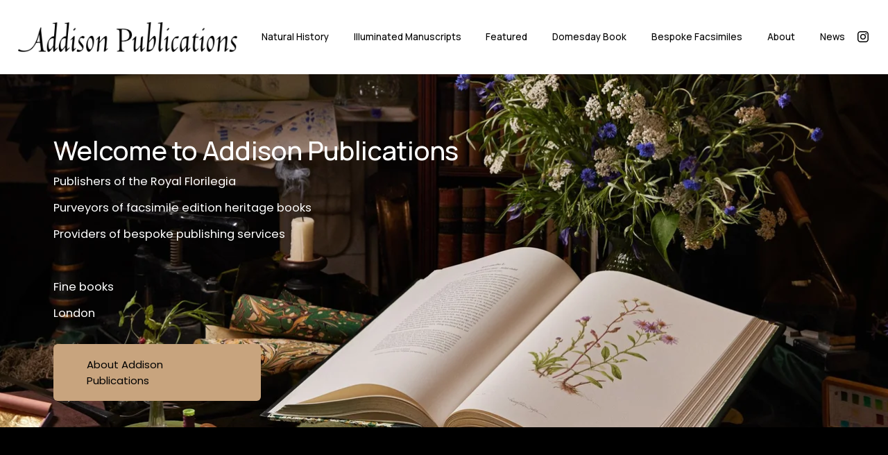

--- FILE ---
content_type: text/html;charset=utf-8
request_url: https://www.addisonpublications.com/home
body_size: 36663
content:
<!doctype html>
<html xmlns:og="http://opengraphprotocol.org/schema/" xmlns:fb="http://www.facebook.com/2008/fbml" lang="en-GB"  >
  <head>
    <meta http-equiv="X-UA-Compatible" content="IE=edge,chrome=1">
    <meta name="viewport" content="width=device-width, initial-scale=1">
    <!-- This is Squarespace. --><!-- moose-buffalo-thxy -->
<base href="">
<meta charset="utf-8" />
<title>Addison Publications – Fine Art Facsimile Publishers</title>
<meta http-equiv="Accept-CH" content="Sec-CH-UA-Platform-Version, Sec-CH-UA-Model" /><link rel="icon" type="image/x-icon" href="https://assets.squarespace.com/universal/default-favicon.ico"/>
<link rel="canonical" href="https://www.addisonpublications.com"/>
<meta property="og:site_name" content="Addison Publications"/>
<meta property="og:title" content="Addison Publications – Fine Art Facsimile Publishers"/>
<meta property="og:url" content="https://www.addisonpublications.com"/>
<meta property="og:type" content="website"/>
<meta property="og:description" content="Addison Publications creates exquisite fine art facsimiles of rare manuscripts, botanical works, and historical maps. With a dedication to craftsmanship and bespoke publishing, each edition combines traditional artistry with modern techniques. Discover the world’s most beautiful limited-edition book"/>
<meta property="og:image" content="http://static1.squarespace.com/static/65a66a7fb381d0670ea5e10b/t/65a7aa409e86607fcd03923c/1705486913023/Addison+Publication+Type+Logo.png?format=1500w"/>
<meta property="og:image:width" content="1456"/>
<meta property="og:image:height" content="198"/>
<meta itemprop="name" content="Addison Publications – Fine Art Facsimile Publishers"/>
<meta itemprop="url" content="https://www.addisonpublications.com"/>
<meta itemprop="description" content="Addison Publications creates exquisite fine art facsimiles of rare manuscripts, botanical works, and historical maps. With a dedication to craftsmanship and bespoke publishing, each edition combines traditional artistry with modern techniques. Discover the world’s most beautiful limited-edition book"/>
<meta itemprop="thumbnailUrl" content="http://static1.squarespace.com/static/65a66a7fb381d0670ea5e10b/t/65a7aa409e86607fcd03923c/1705486913023/Addison+Publication+Type+Logo.png?format=1500w"/>
<link rel="image_src" href="http://static1.squarespace.com/static/65a66a7fb381d0670ea5e10b/t/65a7aa409e86607fcd03923c/1705486913023/Addison+Publication+Type+Logo.png?format=1500w" />
<meta itemprop="image" content="http://static1.squarespace.com/static/65a66a7fb381d0670ea5e10b/t/65a7aa409e86607fcd03923c/1705486913023/Addison+Publication+Type+Logo.png?format=1500w"/>
<meta name="twitter:title" content="Addison Publications – Fine Art Facsimile Publishers"/>
<meta name="twitter:image" content="http://static1.squarespace.com/static/65a66a7fb381d0670ea5e10b/t/65a7aa409e86607fcd03923c/1705486913023/Addison+Publication+Type+Logo.png?format=1500w"/>
<meta name="twitter:url" content="https://www.addisonpublications.com"/>
<meta name="twitter:card" content="summary"/>
<meta name="twitter:description" content="Addison Publications creates exquisite fine art facsimiles of rare manuscripts, botanical works, and historical maps. With a dedication to craftsmanship and bespoke publishing, each edition combines traditional artistry with modern techniques. Discover the world’s most beautiful limited-edition book"/>
<meta name="description" content="Addison Publications creates exquisite fine art facsimiles of rare 
manuscripts, botanical works, and historical maps. With a dedication to 
craftsmanship and bespoke publishing, each edition combines traditional 
artistry with modern techniques. Discover the world’s most beautiful 
limited-edition books." />
<link rel="preconnect" href="https://images.squarespace-cdn.com">
<link rel="preconnect" href="https://fonts.gstatic.com" crossorigin>
<link rel="stylesheet" href="https://fonts.googleapis.com/css2?family=Manrope:ital,wght@0,500;0,700&family=Poppins:ital,wght@0,400;0,700;1,400;1,700"><script type="text/javascript" crossorigin="anonymous" defer="true" nomodule="nomodule" src="//assets.squarespace.com/@sqs/polyfiller/1.6/legacy.js"></script>
<script type="text/javascript" crossorigin="anonymous" defer="true" src="//assets.squarespace.com/@sqs/polyfiller/1.6/modern.js"></script>
<script type="text/javascript">SQUARESPACE_ROLLUPS = {};</script>
<script>(function(rollups, name) { if (!rollups[name]) { rollups[name] = {}; } rollups[name].js = ["//assets.squarespace.com/universal/scripts-compressed/extract-css-runtime-32c4e9885de35da6-min.en-US.js"]; })(SQUARESPACE_ROLLUPS, 'squarespace-extract_css_runtime');</script>
<script crossorigin="anonymous" src="//assets.squarespace.com/universal/scripts-compressed/extract-css-runtime-32c4e9885de35da6-min.en-US.js" defer ></script><script>(function(rollups, name) { if (!rollups[name]) { rollups[name] = {}; } rollups[name].js = ["//assets.squarespace.com/universal/scripts-compressed/extract-css-moment-js-vendor-6f2a1f6ec9a41489-min.en-US.js"]; })(SQUARESPACE_ROLLUPS, 'squarespace-extract_css_moment_js_vendor');</script>
<script crossorigin="anonymous" src="//assets.squarespace.com/universal/scripts-compressed/extract-css-moment-js-vendor-6f2a1f6ec9a41489-min.en-US.js" defer ></script><script>(function(rollups, name) { if (!rollups[name]) { rollups[name] = {}; } rollups[name].js = ["//assets.squarespace.com/universal/scripts-compressed/cldr-resource-pack-22ed584d99d9b83d-min.en-US.js"]; })(SQUARESPACE_ROLLUPS, 'squarespace-cldr_resource_pack');</script>
<script crossorigin="anonymous" src="//assets.squarespace.com/universal/scripts-compressed/cldr-resource-pack-22ed584d99d9b83d-min.en-US.js" defer ></script><script>(function(rollups, name) { if (!rollups[name]) { rollups[name] = {}; } rollups[name].js = ["//assets.squarespace.com/universal/scripts-compressed/common-vendors-stable-fbd854d40b0804b7-min.en-US.js"]; })(SQUARESPACE_ROLLUPS, 'squarespace-common_vendors_stable');</script>
<script crossorigin="anonymous" src="//assets.squarespace.com/universal/scripts-compressed/common-vendors-stable-fbd854d40b0804b7-min.en-US.js" defer ></script><script>(function(rollups, name) { if (!rollups[name]) { rollups[name] = {}; } rollups[name].js = ["//assets.squarespace.com/universal/scripts-compressed/common-vendors-4eceb3db532a1896-min.en-US.js"]; })(SQUARESPACE_ROLLUPS, 'squarespace-common_vendors');</script>
<script crossorigin="anonymous" src="//assets.squarespace.com/universal/scripts-compressed/common-vendors-4eceb3db532a1896-min.en-US.js" defer ></script><script>(function(rollups, name) { if (!rollups[name]) { rollups[name] = {}; } rollups[name].js = ["//assets.squarespace.com/universal/scripts-compressed/common-ab0bfe70192b29b9-min.en-US.js"]; })(SQUARESPACE_ROLLUPS, 'squarespace-common');</script>
<script crossorigin="anonymous" src="//assets.squarespace.com/universal/scripts-compressed/common-ab0bfe70192b29b9-min.en-US.js" defer ></script><script>(function(rollups, name) { if (!rollups[name]) { rollups[name] = {}; } rollups[name].js = ["//assets.squarespace.com/universal/scripts-compressed/commerce-f2947b9c41ba4f7e-min.en-US.js"]; })(SQUARESPACE_ROLLUPS, 'squarespace-commerce');</script>
<script crossorigin="anonymous" src="//assets.squarespace.com/universal/scripts-compressed/commerce-f2947b9c41ba4f7e-min.en-US.js" defer ></script><script>(function(rollups, name) { if (!rollups[name]) { rollups[name] = {}; } rollups[name].css = ["//assets.squarespace.com/universal/styles-compressed/commerce-b16e90b1fba4d359-min.en-US.css"]; })(SQUARESPACE_ROLLUPS, 'squarespace-commerce');</script>
<link rel="stylesheet" type="text/css" href="//assets.squarespace.com/universal/styles-compressed/commerce-b16e90b1fba4d359-min.en-US.css"><script>(function(rollups, name) { if (!rollups[name]) { rollups[name] = {}; } rollups[name].js = ["//assets.squarespace.com/universal/scripts-compressed/performance-6c7058b44420b6db-min.en-US.js"]; })(SQUARESPACE_ROLLUPS, 'squarespace-performance');</script>
<script crossorigin="anonymous" src="//assets.squarespace.com/universal/scripts-compressed/performance-6c7058b44420b6db-min.en-US.js" defer ></script><script data-name="static-context">Static = window.Static || {}; Static.SQUARESPACE_CONTEXT = {"betaFeatureFlags":["campaigns_discount_section_in_automations","enable_form_submission_trigger","campaigns_new_image_layout_picker","campaigns_merch_state","override_block_styles","member_areas_feature","section-sdk-plp-list-view-atc-button-enabled","campaigns_import_discounts","new_stacked_index","scripts_defer","i18n_beta_website_locales","marketing_automations","campaigns_thumbnail_layout","commerce-product-forms-rendering","campaigns_discount_section_in_blasts","marketing_landing_page","nested_categories","supports_versioned_template_assets","contacts_and_campaigns_redesign","modernized-pdp-m2-enabled","form_block_first_last_name_required"],"facebookAppId":"314192535267336","facebookApiVersion":"v6.0","rollups":{"squarespace-announcement-bar":{"js":"//assets.squarespace.com/universal/scripts-compressed/announcement-bar-92ab1c4891022f1d-min.en-US.js"},"squarespace-audio-player":{"css":"//assets.squarespace.com/universal/styles-compressed/audio-player-b05f5197a871c566-min.en-US.css","js":"//assets.squarespace.com/universal/scripts-compressed/audio-player-b8af504d147391cd-min.en-US.js"},"squarespace-blog-collection-list":{"css":"//assets.squarespace.com/universal/styles-compressed/blog-collection-list-b4046463b72f34e2-min.en-US.css","js":"//assets.squarespace.com/universal/scripts-compressed/blog-collection-list-f78db80fc1cd6fce-min.en-US.js"},"squarespace-calendar-block-renderer":{"css":"//assets.squarespace.com/universal/styles-compressed/calendar-block-renderer-b72d08ba4421f5a0-min.en-US.css","js":"//assets.squarespace.com/universal/scripts-compressed/calendar-block-renderer-550530d9b21148ea-min.en-US.js"},"squarespace-chartjs-helpers":{"css":"//assets.squarespace.com/universal/styles-compressed/chartjs-helpers-96b256171ee039c1-min.en-US.css","js":"//assets.squarespace.com/universal/scripts-compressed/chartjs-helpers-4fd57f343946d08e-min.en-US.js"},"squarespace-comments":{"css":"//assets.squarespace.com/universal/styles-compressed/comments-af139775e7e76546-min.en-US.css","js":"//assets.squarespace.com/universal/scripts-compressed/comments-a8c058d3e97af00c-min.en-US.js"},"squarespace-custom-css-popup":{"css":"//assets.squarespace.com/universal/styles-compressed/custom-css-popup-722530b41b383ca0-min.en-US.css","js":"//assets.squarespace.com/universal/scripts-compressed/custom-css-popup-aa1c6d211a02d061-min.en-US.js"},"squarespace-dialog":{"css":"//assets.squarespace.com/universal/styles-compressed/dialog-f9093f2d526b94df-min.en-US.css","js":"//assets.squarespace.com/universal/scripts-compressed/dialog-17e1dffefa50bcaa-min.en-US.js"},"squarespace-events-collection":{"css":"//assets.squarespace.com/universal/styles-compressed/events-collection-b72d08ba4421f5a0-min.en-US.css","js":"//assets.squarespace.com/universal/scripts-compressed/events-collection-3e7891c6b5666deb-min.en-US.js"},"squarespace-form-rendering-utils":{"js":"//assets.squarespace.com/universal/scripts-compressed/form-rendering-utils-15deaaca8135511b-min.en-US.js"},"squarespace-forms":{"css":"//assets.squarespace.com/universal/styles-compressed/forms-0afd3c6ac30bbab1-min.en-US.css","js":"//assets.squarespace.com/universal/scripts-compressed/forms-5d3eff1221a2050f-min.en-US.js"},"squarespace-gallery-collection-list":{"css":"//assets.squarespace.com/universal/styles-compressed/gallery-collection-list-b4046463b72f34e2-min.en-US.css","js":"//assets.squarespace.com/universal/scripts-compressed/gallery-collection-list-07747667a3187b76-min.en-US.js"},"squarespace-image-zoom":{"css":"//assets.squarespace.com/universal/styles-compressed/image-zoom-b4046463b72f34e2-min.en-US.css","js":"//assets.squarespace.com/universal/scripts-compressed/image-zoom-60c18dc5f8f599ea-min.en-US.js"},"squarespace-pinterest":{"css":"//assets.squarespace.com/universal/styles-compressed/pinterest-b4046463b72f34e2-min.en-US.css","js":"//assets.squarespace.com/universal/scripts-compressed/pinterest-95bcbc1cf54446d6-min.en-US.js"},"squarespace-popup-overlay":{"css":"//assets.squarespace.com/universal/styles-compressed/popup-overlay-b742b752f5880972-min.en-US.css","js":"//assets.squarespace.com/universal/scripts-compressed/popup-overlay-8103e8e9061090c8-min.en-US.js"},"squarespace-product-quick-view":{"css":"//assets.squarespace.com/universal/styles-compressed/product-quick-view-9548705e5cf7ee87-min.en-US.css","js":"//assets.squarespace.com/universal/scripts-compressed/product-quick-view-3145b22a7126131c-min.en-US.js"},"squarespace-products-collection-item-v2":{"css":"//assets.squarespace.com/universal/styles-compressed/products-collection-item-v2-b4046463b72f34e2-min.en-US.css","js":"//assets.squarespace.com/universal/scripts-compressed/products-collection-item-v2-e3a3f101748fca6e-min.en-US.js"},"squarespace-products-collection-list-v2":{"css":"//assets.squarespace.com/universal/styles-compressed/products-collection-list-v2-b4046463b72f34e2-min.en-US.css","js":"//assets.squarespace.com/universal/scripts-compressed/products-collection-list-v2-eedc544f4cc56af4-min.en-US.js"},"squarespace-search-page":{"css":"//assets.squarespace.com/universal/styles-compressed/search-page-90a67fc09b9b32c6-min.en-US.css","js":"//assets.squarespace.com/universal/scripts-compressed/search-page-0ff0e020ab1fa1a7-min.en-US.js"},"squarespace-search-preview":{"js":"//assets.squarespace.com/universal/scripts-compressed/search-preview-0cd39e3057f784ac-min.en-US.js"},"squarespace-simple-liking":{"css":"//assets.squarespace.com/universal/styles-compressed/simple-liking-701bf8bbc05ec6aa-min.en-US.css","js":"//assets.squarespace.com/universal/scripts-compressed/simple-liking-c63bf8989a1c119a-min.en-US.js"},"squarespace-social-buttons":{"css":"//assets.squarespace.com/universal/styles-compressed/social-buttons-95032e5fa98e47a5-min.en-US.css","js":"//assets.squarespace.com/universal/scripts-compressed/social-buttons-0d3103d68d9577b7-min.en-US.js"},"squarespace-tourdates":{"css":"//assets.squarespace.com/universal/styles-compressed/tourdates-b4046463b72f34e2-min.en-US.css","js":"//assets.squarespace.com/universal/scripts-compressed/tourdates-20ff4654061a4acd-min.en-US.js"},"squarespace-website-overlays-manager":{"css":"//assets.squarespace.com/universal/styles-compressed/website-overlays-manager-07ea5a4e004e6710-min.en-US.css","js":"//assets.squarespace.com/universal/scripts-compressed/website-overlays-manager-70d38206948bb16f-min.en-US.js"}},"pageType":2,"website":{"id":"65a66a7fb381d0670ea5e10b","identifier":"moose-buffalo-thxy","websiteType":1,"contentModifiedOn":1765926976625,"cloneable":false,"hasBeenCloneable":false,"siteStatus":{},"language":"en-GB","translationLocale":"en-US","formattingLocale":"en-GB","timeZone":"Europe/London","machineTimeZoneOffset":0,"timeZoneOffset":0,"timeZoneAbbr":"GMT","siteTitle":"Addison Publications","fullSiteTitle":"Addison Publications \u2013 Fine Art Facsimile Publishers","location":{},"logoImageId":"65a7aa409e86607fcd03923c","shareButtonOptions":{"4":true,"2":true,"6":true,"7":true,"3":true,"1":true,"8":true},"logoImageUrl":"//images.squarespace-cdn.com/content/v1/65a66a7fb381d0670ea5e10b/59aa53c7-3b9a-45af-87f0-ba6ac023aefa/Addison+Publication+Type+Logo.png","authenticUrl":"https://www.addisonpublications.com","internalUrl":"https://moose-buffalo-thxy.squarespace.com","baseUrl":"https://www.addisonpublications.com","primaryDomain":"www.addisonpublications.com","sslSetting":3,"isHstsEnabled":true,"socialAccounts":[{"serviceId":64,"screenname":"Instagram","addedOn":1742299013412,"profileUrl":"https://instagram.com/addisonpublications/","iconEnabled":true,"serviceName":"instagram-unauth"}],"typekitId":"","statsMigrated":false,"imageMetadataProcessingEnabled":false,"screenshotId":"40479a1d095d7b697c922fa05a884a594546c64bd7c63fd1f7a8f1a208e717a3","captchaSettings":{"siteKey":"","enabledForDonations":false},"showOwnerLogin":false},"websiteSettings":{"id":"65a66a7fb381d0670ea5e10e","websiteId":"65a66a7fb381d0670ea5e10b","subjects":[],"country":"GB","state":"","simpleLikingEnabled":true,"mobileInfoBarSettings":{"style":1,"isContactEmailEnabled":false,"isContactPhoneNumberEnabled":false,"isLocationEnabled":false,"isBusinessHoursEnabled":false},"announcementBarSettings":{"style":1},"popupOverlaySettings":{"style":1,"enabledPages":[]},"commentLikesAllowed":true,"commentAnonAllowed":true,"commentThreaded":true,"commentApprovalRequired":false,"commentAvatarsOn":true,"commentSortType":2,"commentFlagThreshold":0,"commentFlagsAllowed":true,"commentEnableByDefault":true,"commentDisableAfterDaysDefault":0,"disqusShortname":"","commentsEnabled":false,"businessHours":{},"storeSettings":{"returnPolicy":null,"termsOfService":null,"privacyPolicy":null,"expressCheckout":false,"continueShoppingLinkUrl":"/","useLightCart":false,"showNoteField":false,"shippingCountryDefaultValue":"US","billToShippingDefaultValue":false,"showShippingPhoneNumber":true,"isShippingPhoneRequired":false,"showBillingPhoneNumber":true,"isBillingPhoneRequired":false,"currenciesSupported":["USD","CAD","GBP","AUD","EUR","CHF","NOK","SEK","DKK","NZD","SGD","MXN","HKD","CZK","ILS","MYR","RUB","PHP","PLN","THB","BRL","ARS","COP","IDR","INR","JPY","ZAR"],"defaultCurrency":"USD","selectedCurrency":"GBP","measurementStandard":2,"showCustomCheckoutForm":false,"checkoutPageMarketingOptInEnabled":true,"enableMailingListOptInByDefault":false,"sameAsRetailLocation":false,"merchandisingSettings":{"scarcityEnabledOnProductItems":false,"scarcityEnabledOnProductBlocks":false,"scarcityMessageType":"DEFAULT_SCARCITY_MESSAGE","scarcityThreshold":10,"multipleQuantityAllowedForServices":true,"restockNotificationsEnabled":false,"restockNotificationsSuccessText":"","restockNotificationsMailingListSignUpEnabled":false,"relatedProductsEnabled":false,"relatedProductsOrdering":"random","soldOutVariantsDropdownDisabled":false,"productComposerOptedIn":false,"productComposerABTestOptedOut":false,"productReviewsEnabled":false},"minimumOrderSubtotalEnabled":false,"minimumOrderSubtotal":{"currency":"GBP","value":"0.00"},"addToCartConfirmationType":2,"isLive":false,"multipleQuantityAllowedForServices":true},"useEscapeKeyToLogin":false,"ssBadgeType":1,"ssBadgePosition":4,"ssBadgeVisibility":1,"ssBadgeDevices":1,"pinterestOverlayOptions":{"mode":"disabled"},"userAccountsSettings":{"loginAllowed":false,"signupAllowed":false}},"cookieSettings":{"isCookieBannerEnabled":true,"isRestrictiveCookiePolicyEnabled":true,"cookieBannerText":"<p>Select \u201CAccept all\u201D to agree to our use of cookies and similar technologies to enhance your browsing experience, security, analytics and customization. Select \u201DManage cookies\u201D to make more choices or opt out.</p>","cookieBannerPosition":"BOTTOM","cookieBannerCtaText":"Accept all","cookieBannerAcceptType":"OPT_IN","cookieBannerOptOutCtaText":"Decline all","cookieBannerHasOptOut":false,"cookieBannerHasManageCookies":true,"cookieBannerManageCookiesLabel":"Manage cookies","cookieBannerSavedPreferencesText":"Cookie Preferences","cookieBannerSavedPreferencesLayout":"PILL"},"websiteCloneable":false,"collection":{"title":"Home","id":"65a66a8448ce18428da86107","fullUrl":"/","type":10,"permissionType":1},"subscribed":false,"appDomain":"squarespace.com","templateTweakable":true,"tweakJSON":{"form-use-theme-colors":"true","header-logo-height":"43px","header-mobile-logo-max-height":"37px","header-vert-padding":"2.5vw","header-width":"Inset","maxPageWidth":"1400px","mobile-header-vert-padding":"6vw","pagePadding":"2vw","tweak-blog-alternating-side-by-side-image-aspect-ratio":"1:1 Square","tweak-blog-alternating-side-by-side-image-spacing":"6%","tweak-blog-alternating-side-by-side-meta-spacing":"20px","tweak-blog-alternating-side-by-side-primary-meta":"Categories","tweak-blog-alternating-side-by-side-read-more-spacing":"20px","tweak-blog-alternating-side-by-side-secondary-meta":"Date","tweak-blog-basic-grid-columns":"2","tweak-blog-basic-grid-image-aspect-ratio":"3:2 Standard","tweak-blog-basic-grid-image-spacing":"30px","tweak-blog-basic-grid-meta-spacing":"17px","tweak-blog-basic-grid-primary-meta":"Categories","tweak-blog-basic-grid-read-more-spacing":"16px","tweak-blog-basic-grid-secondary-meta":"Date","tweak-blog-item-custom-width":"75","tweak-blog-item-show-author-profile":"false","tweak-blog-item-width":"Narrow","tweak-blog-masonry-columns":"2","tweak-blog-masonry-horizontal-spacing":"64px","tweak-blog-masonry-image-spacing":"20px","tweak-blog-masonry-meta-spacing":"10px","tweak-blog-masonry-primary-meta":"Categories","tweak-blog-masonry-read-more-spacing":"22px","tweak-blog-masonry-secondary-meta":"Date","tweak-blog-masonry-vertical-spacing":"231px","tweak-blog-side-by-side-image-aspect-ratio":"1:1 Square","tweak-blog-side-by-side-image-spacing":"6%","tweak-blog-side-by-side-meta-spacing":"20px","tweak-blog-side-by-side-primary-meta":"Categories","tweak-blog-side-by-side-read-more-spacing":"20px","tweak-blog-side-by-side-secondary-meta":"Date","tweak-blog-single-column-image-spacing":"50px","tweak-blog-single-column-meta-spacing":"30px","tweak-blog-single-column-primary-meta":"Categories","tweak-blog-single-column-read-more-spacing":"30px","tweak-blog-single-column-secondary-meta":"Date","tweak-events-stacked-show-thumbnails":"true","tweak-events-stacked-thumbnail-size":"3:2 Standard","tweak-fixed-header":"true","tweak-fixed-header-style":"Scroll Back","tweak-global-animations-animation-curve":"ease","tweak-global-animations-animation-delay":"0.6s","tweak-global-animations-animation-duration":"1.50s","tweak-global-animations-animation-style":"fade","tweak-global-animations-animation-type":"none","tweak-global-animations-complexity-level":"detailed","tweak-global-animations-enabled":"false","tweak-portfolio-grid-basic-custom-height":"50","tweak-portfolio-grid-overlay-custom-height":"50","tweak-portfolio-hover-follow-acceleration":"10%","tweak-portfolio-hover-follow-animation-duration":"Fast","tweak-portfolio-hover-follow-animation-type":"Fade","tweak-portfolio-hover-follow-delimiter":"Bullet","tweak-portfolio-hover-follow-front":"false","tweak-portfolio-hover-follow-layout":"Inline","tweak-portfolio-hover-follow-size":"50","tweak-portfolio-hover-follow-text-spacing-x":"1.5","tweak-portfolio-hover-follow-text-spacing-y":"1.5","tweak-portfolio-hover-static-animation-duration":"Fast","tweak-portfolio-hover-static-animation-type":"Fade","tweak-portfolio-hover-static-delimiter":"Hyphen","tweak-portfolio-hover-static-front":"true","tweak-portfolio-hover-static-layout":"Inline","tweak-portfolio-hover-static-size":"50","tweak-portfolio-hover-static-text-spacing-x":"1.5","tweak-portfolio-hover-static-text-spacing-y":"1.5","tweak-portfolio-index-background-animation-duration":"Medium","tweak-portfolio-index-background-animation-type":"Fade","tweak-portfolio-index-background-custom-height":"50","tweak-portfolio-index-background-delimiter":"None","tweak-portfolio-index-background-height":"Large","tweak-portfolio-index-background-horizontal-alignment":"Center","tweak-portfolio-index-background-link-format":"Stacked","tweak-portfolio-index-background-persist":"false","tweak-portfolio-index-background-vertical-alignment":"Middle","tweak-portfolio-index-background-width":"Full","tweak-product-basic-item-click-action":"None","tweak-product-basic-item-gallery-aspect-ratio":"1:1 Square","tweak-product-basic-item-gallery-design":"Slideshow","tweak-product-basic-item-gallery-width":"53%","tweak-product-basic-item-hover-action":"Zoom","tweak-product-basic-item-image-spacing":"10vw","tweak-product-basic-item-image-zoom-factor":"1.5","tweak-product-basic-item-product-variant-display":"Dropdown","tweak-product-basic-item-thumbnail-placement":"Side","tweak-product-basic-item-variant-picker-layout":"Dropdowns","tweak-products-add-to-cart-button":"false","tweak-products-columns":"4","tweak-products-gutter-column":"2vw","tweak-products-gutter-row":"2vw","tweak-products-header-text-alignment":"Left","tweak-products-image-aspect-ratio":"2:3 Standard (Vertical)","tweak-products-image-text-spacing":"2vw","tweak-products-mobile-columns":"1","tweak-products-text-alignment":"Left","tweak-products-width":"Inset","tweak-transparent-header":"false"},"templateId":"5c5a519771c10ba3470d8101","templateVersion":"7.1","pageFeatures":[1,2,4],"gmRenderKey":"QUl6YVN5Q0JUUk9xNkx1dkZfSUUxcjQ2LVQ0QWVUU1YtMGQ3bXk4","templateScriptsRootUrl":"https://static1.squarespace.com/static/vta/5c5a519771c10ba3470d8101/scripts/","impersonatedSession":false,"tzData":{"zones":[[0,"EU","GMT/BST",null]],"rules":{"EU":[[1981,"max",null,"Mar","lastSun","1:00u","1:00","S"],[1996,"max",null,"Oct","lastSun","1:00u","0",null]]}},"showAnnouncementBar":false,"recaptchaEnterpriseContext":{"recaptchaEnterpriseSiteKey":"6LdDFQwjAAAAAPigEvvPgEVbb7QBm-TkVJdDTlAv"},"i18nContext":{"timeZoneData":{"id":"Europe/London","name":"Greenwich Mean Time"}},"env":"PRODUCTION","visitorFormContext":{"formFieldFormats":{"initialNameOrder":"GIVEN_FIRST","initialAddressFormat":{"id":0,"type":"ADDRESS","country":"GB","labelLocale":"en","fields":[{"type":"FIELD","label":"Address Line 1","identifier":"Line1","length":0,"required":true,"metadata":{"autocomplete":"address-line1"}},{"type":"SEPARATOR","label":"\n","identifier":"Newline","length":0,"required":false,"metadata":{}},{"type":"FIELD","label":"Address Line 2","identifier":"Line2","length":0,"required":false,"metadata":{"autocomplete":"address-line2"}},{"type":"SEPARATOR","label":"\n","identifier":"Newline","length":0,"required":false,"metadata":{}},{"type":"FIELD","label":"City / Town","identifier":"City","length":0,"required":true,"metadata":{"autocomplete":"address-level1"}},{"type":"SEPARATOR","label":"\n","identifier":"Newline","length":0,"required":false,"metadata":{}},{"type":"FIELD","label":"Postcode","identifier":"Zip","length":0,"required":true,"metadata":{"autocomplete":"postal-code"}}]},"countries":[{"name":"Afghanistan","code":"AF","phoneCode":"+93"},{"name":"\u00C5land Islands","code":"AX","phoneCode":"+358"},{"name":"Albania","code":"AL","phoneCode":"+355"},{"name":"Algeria","code":"DZ","phoneCode":"+213"},{"name":"American Samoa","code":"AS","phoneCode":"+1"},{"name":"Andorra","code":"AD","phoneCode":"+376"},{"name":"Angola","code":"AO","phoneCode":"+244"},{"name":"Anguilla","code":"AI","phoneCode":"+1"},{"name":"Antigua & Barbuda","code":"AG","phoneCode":"+1"},{"name":"Argentina","code":"AR","phoneCode":"+54"},{"name":"Armenia","code":"AM","phoneCode":"+374"},{"name":"Aruba","code":"AW","phoneCode":"+297"},{"name":"Ascension Island","code":"AC","phoneCode":"+247"},{"name":"Australia","code":"AU","phoneCode":"+61"},{"name":"Austria","code":"AT","phoneCode":"+43"},{"name":"Azerbaijan","code":"AZ","phoneCode":"+994"},{"name":"Bahamas","code":"BS","phoneCode":"+1"},{"name":"Bahrain","code":"BH","phoneCode":"+973"},{"name":"Bangladesh","code":"BD","phoneCode":"+880"},{"name":"Barbados","code":"BB","phoneCode":"+1"},{"name":"Belarus","code":"BY","phoneCode":"+375"},{"name":"Belgium","code":"BE","phoneCode":"+32"},{"name":"Belize","code":"BZ","phoneCode":"+501"},{"name":"Benin","code":"BJ","phoneCode":"+229"},{"name":"Bermuda","code":"BM","phoneCode":"+1"},{"name":"Bhutan","code":"BT","phoneCode":"+975"},{"name":"Bolivia","code":"BO","phoneCode":"+591"},{"name":"Bosnia & Herzegovina","code":"BA","phoneCode":"+387"},{"name":"Botswana","code":"BW","phoneCode":"+267"},{"name":"Brazil","code":"BR","phoneCode":"+55"},{"name":"British Indian Ocean Territory","code":"IO","phoneCode":"+246"},{"name":"British Virgin Islands","code":"VG","phoneCode":"+1"},{"name":"Brunei","code":"BN","phoneCode":"+673"},{"name":"Bulgaria","code":"BG","phoneCode":"+359"},{"name":"Burkina Faso","code":"BF","phoneCode":"+226"},{"name":"Burundi","code":"BI","phoneCode":"+257"},{"name":"Cambodia","code":"KH","phoneCode":"+855"},{"name":"Cameroon","code":"CM","phoneCode":"+237"},{"name":"Canada","code":"CA","phoneCode":"+1"},{"name":"Cape Verde","code":"CV","phoneCode":"+238"},{"name":"Caribbean Netherlands","code":"BQ","phoneCode":"+599"},{"name":"Cayman Islands","code":"KY","phoneCode":"+1"},{"name":"Central African Republic","code":"CF","phoneCode":"+236"},{"name":"Chad","code":"TD","phoneCode":"+235"},{"name":"Chile","code":"CL","phoneCode":"+56"},{"name":"China","code":"CN","phoneCode":"+86"},{"name":"Christmas Island","code":"CX","phoneCode":"+61"},{"name":"Cocos (Keeling) Islands","code":"CC","phoneCode":"+61"},{"name":"Colombia","code":"CO","phoneCode":"+57"},{"name":"Comoros","code":"KM","phoneCode":"+269"},{"name":"Congo - Brazzaville","code":"CG","phoneCode":"+242"},{"name":"Congo - Kinshasa","code":"CD","phoneCode":"+243"},{"name":"Cook Islands","code":"CK","phoneCode":"+682"},{"name":"Costa Rica","code":"CR","phoneCode":"+506"},{"name":"C\u00F4te d\u2019Ivoire","code":"CI","phoneCode":"+225"},{"name":"Croatia","code":"HR","phoneCode":"+385"},{"name":"Cuba","code":"CU","phoneCode":"+53"},{"name":"Cura\u00E7ao","code":"CW","phoneCode":"+599"},{"name":"Cyprus","code":"CY","phoneCode":"+357"},{"name":"Czechia","code":"CZ","phoneCode":"+420"},{"name":"Denmark","code":"DK","phoneCode":"+45"},{"name":"Djibouti","code":"DJ","phoneCode":"+253"},{"name":"Dominica","code":"DM","phoneCode":"+1"},{"name":"Dominican Republic","code":"DO","phoneCode":"+1"},{"name":"Ecuador","code":"EC","phoneCode":"+593"},{"name":"Egypt","code":"EG","phoneCode":"+20"},{"name":"El Salvador","code":"SV","phoneCode":"+503"},{"name":"Equatorial Guinea","code":"GQ","phoneCode":"+240"},{"name":"Eritrea","code":"ER","phoneCode":"+291"},{"name":"Estonia","code":"EE","phoneCode":"+372"},{"name":"Eswatini","code":"SZ","phoneCode":"+268"},{"name":"Ethiopia","code":"ET","phoneCode":"+251"},{"name":"Falkland Islands","code":"FK","phoneCode":"+500"},{"name":"Faroe Islands","code":"FO","phoneCode":"+298"},{"name":"Fiji","code":"FJ","phoneCode":"+679"},{"name":"Finland","code":"FI","phoneCode":"+358"},{"name":"France","code":"FR","phoneCode":"+33"},{"name":"French Guiana","code":"GF","phoneCode":"+594"},{"name":"French Polynesia","code":"PF","phoneCode":"+689"},{"name":"Gabon","code":"GA","phoneCode":"+241"},{"name":"Gambia","code":"GM","phoneCode":"+220"},{"name":"Georgia","code":"GE","phoneCode":"+995"},{"name":"Germany","code":"DE","phoneCode":"+49"},{"name":"Ghana","code":"GH","phoneCode":"+233"},{"name":"Gibraltar","code":"GI","phoneCode":"+350"},{"name":"Greece","code":"GR","phoneCode":"+30"},{"name":"Greenland","code":"GL","phoneCode":"+299"},{"name":"Grenada","code":"GD","phoneCode":"+1"},{"name":"Guadeloupe","code":"GP","phoneCode":"+590"},{"name":"Guam","code":"GU","phoneCode":"+1"},{"name":"Guatemala","code":"GT","phoneCode":"+502"},{"name":"Guernsey","code":"GG","phoneCode":"+44"},{"name":"Guinea","code":"GN","phoneCode":"+224"},{"name":"Guinea-Bissau","code":"GW","phoneCode":"+245"},{"name":"Guyana","code":"GY","phoneCode":"+592"},{"name":"Haiti","code":"HT","phoneCode":"+509"},{"name":"Honduras","code":"HN","phoneCode":"+504"},{"name":"Hong Kong SAR China","code":"HK","phoneCode":"+852"},{"name":"Hungary","code":"HU","phoneCode":"+36"},{"name":"Iceland","code":"IS","phoneCode":"+354"},{"name":"India","code":"IN","phoneCode":"+91"},{"name":"Indonesia","code":"ID","phoneCode":"+62"},{"name":"Iran","code":"IR","phoneCode":"+98"},{"name":"Iraq","code":"IQ","phoneCode":"+964"},{"name":"Ireland","code":"IE","phoneCode":"+353"},{"name":"Isle of Man","code":"IM","phoneCode":"+44"},{"name":"Israel","code":"IL","phoneCode":"+972"},{"name":"Italy","code":"IT","phoneCode":"+39"},{"name":"Jamaica","code":"JM","phoneCode":"+1"},{"name":"Japan","code":"JP","phoneCode":"+81"},{"name":"Jersey","code":"JE","phoneCode":"+44"},{"name":"Jordan","code":"JO","phoneCode":"+962"},{"name":"Kazakhstan","code":"KZ","phoneCode":"+7"},{"name":"Kenya","code":"KE","phoneCode":"+254"},{"name":"Kiribati","code":"KI","phoneCode":"+686"},{"name":"Kosovo","code":"XK","phoneCode":"+383"},{"name":"Kuwait","code":"KW","phoneCode":"+965"},{"name":"Kyrgyzstan","code":"KG","phoneCode":"+996"},{"name":"Laos","code":"LA","phoneCode":"+856"},{"name":"Latvia","code":"LV","phoneCode":"+371"},{"name":"Lebanon","code":"LB","phoneCode":"+961"},{"name":"Lesotho","code":"LS","phoneCode":"+266"},{"name":"Liberia","code":"LR","phoneCode":"+231"},{"name":"Libya","code":"LY","phoneCode":"+218"},{"name":"Liechtenstein","code":"LI","phoneCode":"+423"},{"name":"Lithuania","code":"LT","phoneCode":"+370"},{"name":"Luxembourg","code":"LU","phoneCode":"+352"},{"name":"Macao SAR China","code":"MO","phoneCode":"+853"},{"name":"Madagascar","code":"MG","phoneCode":"+261"},{"name":"Malawi","code":"MW","phoneCode":"+265"},{"name":"Malaysia","code":"MY","phoneCode":"+60"},{"name":"Maldives","code":"MV","phoneCode":"+960"},{"name":"Mali","code":"ML","phoneCode":"+223"},{"name":"Malta","code":"MT","phoneCode":"+356"},{"name":"Marshall Islands","code":"MH","phoneCode":"+692"},{"name":"Martinique","code":"MQ","phoneCode":"+596"},{"name":"Mauritania","code":"MR","phoneCode":"+222"},{"name":"Mauritius","code":"MU","phoneCode":"+230"},{"name":"Mayotte","code":"YT","phoneCode":"+262"},{"name":"Mexico","code":"MX","phoneCode":"+52"},{"name":"Micronesia","code":"FM","phoneCode":"+691"},{"name":"Moldova","code":"MD","phoneCode":"+373"},{"name":"Monaco","code":"MC","phoneCode":"+377"},{"name":"Mongolia","code":"MN","phoneCode":"+976"},{"name":"Montenegro","code":"ME","phoneCode":"+382"},{"name":"Montserrat","code":"MS","phoneCode":"+1"},{"name":"Morocco","code":"MA","phoneCode":"+212"},{"name":"Mozambique","code":"MZ","phoneCode":"+258"},{"name":"Myanmar (Burma)","code":"MM","phoneCode":"+95"},{"name":"Namibia","code":"NA","phoneCode":"+264"},{"name":"Nauru","code":"NR","phoneCode":"+674"},{"name":"Nepal","code":"NP","phoneCode":"+977"},{"name":"Netherlands","code":"NL","phoneCode":"+31"},{"name":"New Caledonia","code":"NC","phoneCode":"+687"},{"name":"New Zealand","code":"NZ","phoneCode":"+64"},{"name":"Nicaragua","code":"NI","phoneCode":"+505"},{"name":"Niger","code":"NE","phoneCode":"+227"},{"name":"Nigeria","code":"NG","phoneCode":"+234"},{"name":"Niue","code":"NU","phoneCode":"+683"},{"name":"Norfolk Island","code":"NF","phoneCode":"+672"},{"name":"Northern Mariana Islands","code":"MP","phoneCode":"+1"},{"name":"North Korea","code":"KP","phoneCode":"+850"},{"name":"North Macedonia","code":"MK","phoneCode":"+389"},{"name":"Norway","code":"NO","phoneCode":"+47"},{"name":"Oman","code":"OM","phoneCode":"+968"},{"name":"Pakistan","code":"PK","phoneCode":"+92"},{"name":"Palau","code":"PW","phoneCode":"+680"},{"name":"Palestinian Territories","code":"PS","phoneCode":"+970"},{"name":"Panama","code":"PA","phoneCode":"+507"},{"name":"Papua New Guinea","code":"PG","phoneCode":"+675"},{"name":"Paraguay","code":"PY","phoneCode":"+595"},{"name":"Peru","code":"PE","phoneCode":"+51"},{"name":"Philippines","code":"PH","phoneCode":"+63"},{"name":"Poland","code":"PL","phoneCode":"+48"},{"name":"Portugal","code":"PT","phoneCode":"+351"},{"name":"Puerto Rico","code":"PR","phoneCode":"+1"},{"name":"Qatar","code":"QA","phoneCode":"+974"},{"name":"R\u00E9union","code":"RE","phoneCode":"+262"},{"name":"Romania","code":"RO","phoneCode":"+40"},{"name":"Russia","code":"RU","phoneCode":"+7"},{"name":"Rwanda","code":"RW","phoneCode":"+250"},{"name":"Samoa","code":"WS","phoneCode":"+685"},{"name":"San Marino","code":"SM","phoneCode":"+378"},{"name":"S\u00E3o Tom\u00E9 & Pr\u00EDncipe","code":"ST","phoneCode":"+239"},{"name":"Saudi Arabia","code":"SA","phoneCode":"+966"},{"name":"Senegal","code":"SN","phoneCode":"+221"},{"name":"Serbia","code":"RS","phoneCode":"+381"},{"name":"Seychelles","code":"SC","phoneCode":"+248"},{"name":"Sierra Leone","code":"SL","phoneCode":"+232"},{"name":"Singapore","code":"SG","phoneCode":"+65"},{"name":"Sint Maarten","code":"SX","phoneCode":"+1"},{"name":"Slovakia","code":"SK","phoneCode":"+421"},{"name":"Slovenia","code":"SI","phoneCode":"+386"},{"name":"Solomon Islands","code":"SB","phoneCode":"+677"},{"name":"Somalia","code":"SO","phoneCode":"+252"},{"name":"South Africa","code":"ZA","phoneCode":"+27"},{"name":"South Korea","code":"KR","phoneCode":"+82"},{"name":"South Sudan","code":"SS","phoneCode":"+211"},{"name":"Spain","code":"ES","phoneCode":"+34"},{"name":"Sri Lanka","code":"LK","phoneCode":"+94"},{"name":"St. Barth\u00E9lemy","code":"BL","phoneCode":"+590"},{"name":"St. Helena","code":"SH","phoneCode":"+290"},{"name":"St. Kitts & Nevis","code":"KN","phoneCode":"+1"},{"name":"St. Lucia","code":"LC","phoneCode":"+1"},{"name":"St. Martin","code":"MF","phoneCode":"+590"},{"name":"St. Pierre & Miquelon","code":"PM","phoneCode":"+508"},{"name":"St. Vincent & Grenadines","code":"VC","phoneCode":"+1"},{"name":"Sudan","code":"SD","phoneCode":"+249"},{"name":"Suriname","code":"SR","phoneCode":"+597"},{"name":"Svalbard & Jan Mayen","code":"SJ","phoneCode":"+47"},{"name":"Sweden","code":"SE","phoneCode":"+46"},{"name":"Switzerland","code":"CH","phoneCode":"+41"},{"name":"Syria","code":"SY","phoneCode":"+963"},{"name":"Taiwan","code":"TW","phoneCode":"+886"},{"name":"Tajikistan","code":"TJ","phoneCode":"+992"},{"name":"Tanzania","code":"TZ","phoneCode":"+255"},{"name":"Thailand","code":"TH","phoneCode":"+66"},{"name":"Timor-Leste","code":"TL","phoneCode":"+670"},{"name":"Togo","code":"TG","phoneCode":"+228"},{"name":"Tokelau","code":"TK","phoneCode":"+690"},{"name":"Tonga","code":"TO","phoneCode":"+676"},{"name":"Trinidad & Tobago","code":"TT","phoneCode":"+1"},{"name":"Tristan da Cunha","code":"TA","phoneCode":"+290"},{"name":"Tunisia","code":"TN","phoneCode":"+216"},{"name":"T\u00FCrkiye","code":"TR","phoneCode":"+90"},{"name":"Turkmenistan","code":"TM","phoneCode":"+993"},{"name":"Turks & Caicos Islands","code":"TC","phoneCode":"+1"},{"name":"Tuvalu","code":"TV","phoneCode":"+688"},{"name":"U.S. Virgin Islands","code":"VI","phoneCode":"+1"},{"name":"Uganda","code":"UG","phoneCode":"+256"},{"name":"Ukraine","code":"UA","phoneCode":"+380"},{"name":"United Arab Emirates","code":"AE","phoneCode":"+971"},{"name":"United Kingdom","code":"GB","phoneCode":"+44"},{"name":"United States","code":"US","phoneCode":"+1"},{"name":"Uruguay","code":"UY","phoneCode":"+598"},{"name":"Uzbekistan","code":"UZ","phoneCode":"+998"},{"name":"Vanuatu","code":"VU","phoneCode":"+678"},{"name":"Vatican City","code":"VA","phoneCode":"+39"},{"name":"Venezuela","code":"VE","phoneCode":"+58"},{"name":"Vietnam","code":"VN","phoneCode":"+84"},{"name":"Wallis & Futuna","code":"WF","phoneCode":"+681"},{"name":"Western Sahara","code":"EH","phoneCode":"+212"},{"name":"Yemen","code":"YE","phoneCode":"+967"},{"name":"Zambia","code":"ZM","phoneCode":"+260"},{"name":"Zimbabwe","code":"ZW","phoneCode":"+263"}],"initialPhoneFormat":{"id":0,"type":"PHONE_NUMBER","country":"GB","labelLocale":"en-US","fields":[{"type":"FIELD","label":"1","identifier":"1","length":4,"required":false,"metadata":{}},{"type":"SEPARATOR","label":" ","identifier":"Space","length":0,"required":false,"metadata":{}},{"type":"FIELD","label":"2","identifier":"2","length":16,"required":false,"metadata":{}}]}},"localizedStrings":{"validation":{"noValidSelection":"A valid selection must be made.","invalidUrl":"Must be a valid URL.","stringTooLong":"Value should have a length no longer than {0}.","containsInvalidKey":"{0} contains an invalid key.","invalidTwitterUsername":"Must be a valid Twitter username.","valueOutsideRange":"Value must be in the range {0} to {1}.","invalidPassword":"Passwords should not contain whitespace.","missingRequiredSubfields":"{0} is missing required subfields: {1}","invalidCurrency":"Currency value should be formatted like 1234 or 123.99.","invalidMapSize":"Value should contain exactly {0} elements.","subfieldsRequired":"All fields in {0} are required.","formSubmissionFailed":"Form submission failed. Review the following information: {0}.","invalidCountryCode":"Country code should have an optional plus and up to 4 digits.","invalidDate":"This is not a real date.","required":"{0} is required.","invalidStringLength":"Value should be {0} characters long.","invalidEmail":"Email addresses should follow the format user@domain.com.","invalidListLength":"Value should be {0} elements long.","allEmpty":"Please fill out at least one form field.","missingRequiredQuestion":"Missing a required question.","invalidQuestion":"Contained an invalid question.","captchaFailure":"Captcha validation failed. Please try again.","stringTooShort":"Value should have a length of at least {0}.","invalid":"{0} is not valid.","formErrors":"Form Errors","containsInvalidValue":"{0} contains an invalid value.","invalidUnsignedNumber":"Numbers must contain only digits and no other characters.","invalidName":"Valid names contain only letters, numbers, spaces, ', or - characters."},"submit":"Submit","status":{"title":"{@} Block","learnMore":"Learn more"},"name":{"firstName":"First Name","lastName":"Last Name"},"lightbox":{"openForm":"Open Form"},"likert":{"agree":"Agree","stronglyDisagree":"Strongly Disagree","disagree":"Disagree","stronglyAgree":"Strongly Agree","neutral":"Neutral"},"time":{"am":"AM","second":"Second","pm":"PM","minute":"Minute","amPm":"AM/PM","hour":"Hour"},"notFound":"Form not found.","date":{"yyyy":"YYYY","year":"Year","mm":"MM","day":"Day","month":"Month","dd":"DD"},"phone":{"country":"Country","number":"Number","prefix":"Prefix","areaCode":"Area Code","line":"Line"},"submitError":"Unable to submit form. Please try again later.","address":{"stateProvince":"State/Province","country":"Country","zipPostalCode":"Zip/Postal Code","address2":"Address 2","address1":"Address 1","city":"City"},"email":{"signUp":"Sign up for news and updates"},"cannotSubmitDemoForm":"This is a demo form and cannot be submitted.","required":"(required)","invalidData":"Invalid form data."}}};</script><link rel="stylesheet" type="text/css" href="https://definitions.sqspcdn.com/website-component-definition/static-assets/website.components.button/4d42cfa1-4ab6-48ea-bfd7-dcf51086883e_274/website.components.button.styles.css"/><script defer src="https://definitions.sqspcdn.com/website-component-definition/static-assets/website.components.button/4d42cfa1-4ab6-48ea-bfd7-dcf51086883e_274/8830.js"></script><script defer src="https://definitions.sqspcdn.com/website-component-definition/static-assets/website.components.button/4d42cfa1-4ab6-48ea-bfd7-dcf51086883e_274/trigger-animation-runtime.js"></script><script defer src="https://definitions.sqspcdn.com/website-component-definition/static-assets/website.components.button/4d42cfa1-4ab6-48ea-bfd7-dcf51086883e_274/3196.js"></script><script defer src="https://definitions.sqspcdn.com/website-component-definition/static-assets/website.components.button/4d42cfa1-4ab6-48ea-bfd7-dcf51086883e_274/block-animation-preview-manager.js"></script><script defer src="https://definitions.sqspcdn.com/website-component-definition/static-assets/website.components.button/4d42cfa1-4ab6-48ea-bfd7-dcf51086883e_274/website.components.button.visitor.js"></script><script type="application/ld+json">{"url":"https://www.addisonpublications.com","name":"Addison Publications","image":"//images.squarespace-cdn.com/content/v1/65a66a7fb381d0670ea5e10b/59aa53c7-3b9a-45af-87f0-ba6ac023aefa/Addison+Publication+Type+Logo.png","@context":"http://schema.org","@type":"WebSite"}</script><script type="application/ld+json">{"address":"","image":"https://static1.squarespace.com/static/65a66a7fb381d0670ea5e10b/t/65a7aa409e86607fcd03923c/1765926976625/","openingHours":"","@context":"http://schema.org","@type":"LocalBusiness"}</script><link rel="stylesheet" type="text/css" href="https://static1.squarespace.com/static/versioned-site-css/65a66a7fb381d0670ea5e10b/83/5c5a519771c10ba3470d8101/65a66a7fb381d0670ea5e113/1725/site.css"/><script data-sqs-type="cookiepreferencesgetter">(function(){window.getSquarespaceCookies = function() {    const getCookiesAllowed = function(cookieName){ return ('; '+document.cookie).split('; ' + cookieName + '=').pop().split(';')[0] === 'true'};    return {      performance: getCookiesAllowed('ss_performanceCookiesAllowed') ? 'accepted' : 'declined',      marketing: getCookiesAllowed('ss_marketingCookiesAllowed') ? 'accepted' : 'declined'    }}})()</script><script>Static.COOKIE_BANNER_CAPABLE = true;</script>
<script async src="https://www.googletagmanager.com/gtag/js?id=G-JQ0EEPX5M9"></script><script>window.dataLayer = window.dataLayer || [];function gtag(){dataLayer.push(arguments);}gtag('js', new Date());gtag('set', 'developer_id.dZjQwMz', true);gtag('consent', 'default', { 'analytics_storage': 'denied', 'wait_for_update': 500 });window.googleAnalyticsRequiresConsentUpdates = true;(function(){let squarespaceCookies = {};if (window.getSquarespaceCookies) {  squarespaceCookies = window.getSquarespaceCookies();}const consentValue = squarespaceCookies.performance === 'accepted' ? 'granted' :  'denied';gtag('consent', 'update', { 'analytics_storage': consentValue })})();gtag('config', 'G-JQ0EEPX5M9');</script><!-- End of Squarespace Headers -->
    <link rel="stylesheet" type="text/css" href="https://static1.squarespace.com/static/vta/5c5a519771c10ba3470d8101/versioned-assets/1768595569976-GIM0I0AMFTDJKAEMTYNX/static.css">
  </head>

  <body
    id="collection-65a66a8448ce18428da86107"
    class="
      form-use-theme-colors form-field-style-solid form-field-shape-square form-field-border-none form-field-checkbox-type-icon form-field-checkbox-fill-outline form-field-checkbox-color-inverted form-field-checkbox-shape-pill form-field-checkbox-layout-stack form-field-radio-type-icon form-field-radio-fill-outline form-field-radio-color-inverted form-field-radio-shape-pill form-field-radio-layout-stack form-field-survey-fill-outline form-field-survey-color-inverted form-field-survey-shape-pill form-field-hover-focus-opacity form-submit-button-style-bar tweak-portfolio-grid-overlay-width-inset tweak-portfolio-grid-overlay-height-medium tweak-portfolio-grid-overlay-image-aspect-ratio-11-square tweak-portfolio-grid-overlay-text-placement-top-left tweak-portfolio-grid-overlay-show-text-after-hover image-block-poster-text-alignment-center image-block-card-content-position-center image-block-card-text-alignment-left image-block-overlap-content-position-center image-block-overlap-text-alignment-left image-block-collage-content-position-center image-block-collage-text-alignment-center image-block-stack-text-alignment-left tweak-blog-single-column-width-inset tweak-blog-single-column-text-alignment-center tweak-blog-single-column-image-placement-above tweak-blog-single-column-delimiter-bullet tweak-blog-single-column-read-more-style-show tweak-blog-single-column-primary-meta-categories tweak-blog-single-column-secondary-meta-date tweak-blog-single-column-meta-position-top tweak-blog-single-column-content-full-post tweak-blog-item-width-narrow tweak-blog-item-text-alignment-left tweak-blog-item-meta-position-above-title  tweak-blog-item-show-date   tweak-blog-item-delimiter-bullet primary-button-style-solid primary-button-shape-rounded secondary-button-style-outline secondary-button-shape-rounded tertiary-button-style-solid tertiary-button-shape-rounded tweak-events-stacked-width-full tweak-events-stacked-height-large  tweak-events-stacked-show-thumbnails tweak-events-stacked-thumbnail-size-32-standard tweak-events-stacked-date-style-with-text tweak-events-stacked-show-time tweak-events-stacked-show-location  tweak-events-stacked-show-excerpt  tweak-blog-basic-grid-width-full tweak-blog-basic-grid-image-aspect-ratio-32-standard tweak-blog-basic-grid-text-alignment-left tweak-blog-basic-grid-delimiter-bullet tweak-blog-basic-grid-image-placement-above tweak-blog-basic-grid-read-more-style-show tweak-blog-basic-grid-primary-meta-categories tweak-blog-basic-grid-secondary-meta-date tweak-blog-basic-grid-excerpt-show header-overlay-alignment-left tweak-portfolio-index-background-link-format-stacked tweak-portfolio-index-background-width-full tweak-portfolio-index-background-height-large  tweak-portfolio-index-background-vertical-alignment-middle tweak-portfolio-index-background-horizontal-alignment-center tweak-portfolio-index-background-delimiter-none tweak-portfolio-index-background-animation-type-fade tweak-portfolio-index-background-animation-duration-medium tweak-portfolio-hover-follow-layout-inline  tweak-portfolio-hover-follow-delimiter-bullet tweak-portfolio-hover-follow-animation-type-fade tweak-portfolio-hover-follow-animation-duration-fast tweak-portfolio-hover-static-layout-inline tweak-portfolio-hover-static-front tweak-portfolio-hover-static-delimiter-hyphen tweak-portfolio-hover-static-animation-type-fade tweak-portfolio-hover-static-animation-duration-fast tweak-blog-alternating-side-by-side-width-full tweak-blog-alternating-side-by-side-image-aspect-ratio-11-square tweak-blog-alternating-side-by-side-text-alignment-left tweak-blog-alternating-side-by-side-read-more-style-hide tweak-blog-alternating-side-by-side-image-text-alignment-middle tweak-blog-alternating-side-by-side-delimiter-bullet tweak-blog-alternating-side-by-side-meta-position-top tweak-blog-alternating-side-by-side-primary-meta-categories tweak-blog-alternating-side-by-side-secondary-meta-date tweak-blog-alternating-side-by-side-excerpt-show  tweak-global-animations-complexity-level-detailed tweak-global-animations-animation-style-fade tweak-global-animations-animation-type-none tweak-global-animations-animation-curve-ease tweak-blog-masonry-width-inset tweak-blog-masonry-text-alignment-center tweak-blog-masonry-primary-meta-categories tweak-blog-masonry-secondary-meta-date tweak-blog-masonry-meta-position-top tweak-blog-masonry-read-more-style-hide tweak-blog-masonry-delimiter-space tweak-blog-masonry-image-placement-above tweak-blog-masonry-excerpt-show header-width-inset  tweak-fixed-header tweak-fixed-header-style-scroll-back tweak-blog-side-by-side-width-inset tweak-blog-side-by-side-image-placement-left tweak-blog-side-by-side-image-aspect-ratio-11-square tweak-blog-side-by-side-primary-meta-categories tweak-blog-side-by-side-secondary-meta-date tweak-blog-side-by-side-meta-position-top tweak-blog-side-by-side-text-alignment-left tweak-blog-side-by-side-image-text-alignment-middle tweak-blog-side-by-side-read-more-style-show tweak-blog-side-by-side-delimiter-bullet tweak-blog-side-by-side-excerpt-show tweak-portfolio-grid-basic-width-full tweak-portfolio-grid-basic-height-small tweak-portfolio-grid-basic-image-aspect-ratio-11-square tweak-portfolio-grid-basic-text-alignment-left tweak-portfolio-grid-basic-hover-effect-fade hide-opentable-icons opentable-style-dark tweak-product-quick-view-button-style-floating tweak-product-quick-view-button-position-center tweak-product-quick-view-lightbox-excerpt-display-truncate tweak-product-quick-view-lightbox-show-arrows tweak-product-quick-view-lightbox-show-close-button tweak-product-quick-view-lightbox-controls-weight-light native-currency-code-gbp collection-65a66a8448ce18428da86107 collection-type-page collection-layout-default homepage mobile-style-available sqs-seven-one
      
        
          
            
              
            
          
        
      
    "
    tabindex="-1"
  >
    <div
      id="siteWrapper"
      class="clearfix site-wrapper"
    >
      
        <div id="floatingCart" class="floating-cart hidden">
          <a href="/cart" class="icon icon--stroke icon--fill icon--cart sqs-custom-cart">
            <span class="Cart-inner">
              



  <svg class="icon icon--cart" viewBox="0 0 31 24">
  <g class="svg-icon cart-icon--odd">
    <circle fill="none" stroke-miterlimit="10" cx="22.5" cy="21.5" r="1"/>
    <circle fill="none" stroke-miterlimit="10" cx="9.5" cy="21.5" r="1"/>
    <path fill="none" stroke-miterlimit="10" d="M0,1.5h5c0.6,0,1.1,0.4,1.1,1l1.7,13
      c0.1,0.5,0.6,1,1.1,1h15c0.5,0,1.2-0.4,1.4-0.9l3.3-8.1c0.2-0.5-0.1-0.9-0.6-0.9H12"/>
  </g>
</svg>

              <div class="legacy-cart icon-cart-quantity">
                <span class="sqs-cart-quantity">0</span>
              </div>
            </span>
          </a>
        </div>
      

      












  <header
    data-test="header"
    id="header"
    
    class="
      
        white
      
      header theme-col--primary
    "
    data-section-theme="white"
    data-controller="Header"
    data-current-styles="{
&quot;layout&quot;: &quot;navRight&quot;,
&quot;action&quot;: {
&quot;buttonText&quot;: &quot;Get Started&quot;,
&quot;newWindow&quot;: false
},
&quot;showSocial&quot;: true,
&quot;socialOptions&quot;: {
&quot;socialBorderShape&quot;: &quot;none&quot;,
&quot;socialBorderStyle&quot;: &quot;outline&quot;,
&quot;socialBorderThickness&quot;: {
&quot;unit&quot;: &quot;px&quot;,
&quot;value&quot;: 1.0
}
},
&quot;sectionTheme&quot;: &quot;white&quot;,
&quot;menuOverlayTheme&quot;: &quot;light&quot;,
&quot;menuOverlayAnimation&quot;: &quot;fade&quot;,
&quot;cartStyle&quot;: &quot;text&quot;,
&quot;cartText&quot;: &quot;Cart&quot;,
&quot;showEmptyCartState&quot;: true,
&quot;cartOptions&quot;: {
&quot;iconType&quot;: &quot;stroke-1&quot;,
&quot;cartBorderShape&quot;: &quot;none&quot;,
&quot;cartBorderStyle&quot;: &quot;outline&quot;,
&quot;cartBorderThickness&quot;: {
&quot;unit&quot;: &quot;px&quot;,
&quot;value&quot;: 1.0
}
},
&quot;showButton&quot;: false,
&quot;showCart&quot;: false,
&quot;showAccountLogin&quot;: false,
&quot;headerStyle&quot;: &quot;theme&quot;,
&quot;languagePicker&quot;: {
&quot;enabled&quot;: false,
&quot;iconEnabled&quot;: false,
&quot;iconType&quot;: &quot;globe&quot;,
&quot;flagShape&quot;: &quot;shiny&quot;,
&quot;languageFlags&quot;: [ ]
},
&quot;iconOptions&quot;: {
&quot;desktopDropdownIconOptions&quot;: {
&quot;endcapType&quot;: &quot;square&quot;,
&quot;folderDropdownIcon&quot;: &quot;none&quot;,
&quot;languagePickerIcon&quot;: &quot;openArrowHead&quot;
},
&quot;mobileDropdownIconOptions&quot;: {
&quot;endcapType&quot;: &quot;square&quot;,
&quot;folderDropdownIcon&quot;: &quot;openArrowHead&quot;,
&quot;languagePickerIcon&quot;: &quot;openArrowHead&quot;
}
},
&quot;mobileOptions&quot;: {
&quot;layout&quot;: &quot;logoLeftNavRight&quot;,
&quot;menuIconOptions&quot;: {
&quot;style&quot;: &quot;doubleLineHamburger&quot;,
&quot;thickness&quot;: {
&quot;unit&quot;: &quot;px&quot;,
&quot;value&quot;: 2.0
}
}
},
&quot;solidOptions&quot;: {
&quot;headerOpacity&quot;: {
&quot;unit&quot;: &quot;%&quot;,
&quot;value&quot;: 100.0
},
&quot;blurBackground&quot;: {
&quot;enabled&quot;: false,
&quot;blurRadius&quot;: {
&quot;unit&quot;: &quot;px&quot;,
&quot;value&quot;: 16.0
}
}
},
&quot;gradientOptions&quot;: {
&quot;gradientType&quot;: &quot;faded&quot;,
&quot;headerOpacity&quot;: {
&quot;unit&quot;: &quot;%&quot;,
&quot;value&quot;: 90.0
},
&quot;blurBackground&quot;: {
&quot;enabled&quot;: false,
&quot;blurRadius&quot;: {
&quot;unit&quot;: &quot;px&quot;,
&quot;value&quot;: 12.0
}
}
},
&quot;dropShadowOptions&quot;: {
&quot;enabled&quot;: false,
&quot;blur&quot;: {
&quot;unit&quot;: &quot;px&quot;,
&quot;value&quot;: 12.0
},
&quot;spread&quot;: {
&quot;unit&quot;: &quot;px&quot;,
&quot;value&quot;: 0.0
},
&quot;distance&quot;: {
&quot;unit&quot;: &quot;px&quot;,
&quot;value&quot;: 12.0
}
},
&quot;borderOptions&quot;: {
&quot;enabled&quot;: false,
&quot;position&quot;: &quot;allSides&quot;,
&quot;thickness&quot;: {
&quot;unit&quot;: &quot;px&quot;,
&quot;value&quot;: 4.0
}
},
&quot;showPromotedElement&quot;: false,
&quot;buttonVariant&quot;: &quot;primary&quot;,
&quot;blurBackground&quot;: {
&quot;enabled&quot;: false,
&quot;blurRadius&quot;: {
&quot;unit&quot;: &quot;px&quot;,
&quot;value&quot;: 12.0
}
},
&quot;headerOpacity&quot;: {
&quot;unit&quot;: &quot;%&quot;,
&quot;value&quot;: 100.0
}
}"
    data-section-id="header"
    data-header-style="theme"
    data-language-picker="{
&quot;enabled&quot;: false,
&quot;iconEnabled&quot;: false,
&quot;iconType&quot;: &quot;globe&quot;,
&quot;flagShape&quot;: &quot;shiny&quot;,
&quot;languageFlags&quot;: [ ]
}"
    
    data-first-focusable-element
    tabindex="-1"
    style="
      
      
      
      
      
      
    "
  >
    <svg  style="display:none" viewBox="0 0 22 22" xmlns="http://www.w3.org/2000/svg">
  <symbol id="circle" >
    <path d="M11.5 17C14.5376 17 17 14.5376 17 11.5C17 8.46243 14.5376 6 11.5 6C8.46243 6 6 8.46243 6 11.5C6 14.5376 8.46243 17 11.5 17Z" fill="none" />
  </symbol>

  <symbol id="circleFilled" >
    <path d="M11.5 17C14.5376 17 17 14.5376 17 11.5C17 8.46243 14.5376 6 11.5 6C8.46243 6 6 8.46243 6 11.5C6 14.5376 8.46243 17 11.5 17Z" />
  </symbol>

  <symbol id="dash" >
    <path d="M11 11H19H3" />
  </symbol>

  <symbol id="squareFilled" >
    <rect x="6" y="6" width="11" height="11" />
  </symbol>

  <symbol id="square" >
    <rect x="7" y="7" width="9" height="9" fill="none" stroke="inherit" />
  </symbol>
  
  <symbol id="plus" >
    <path d="M11 3V19" />
    <path d="M19 11L3 11"/>
  </symbol>
  
  <symbol id="closedArrow" >
    <path d="M11 11V2M11 18.1797L17 11.1477L5 11.1477L11 18.1797Z" fill="none" />
  </symbol>
  
  <symbol id="closedArrowFilled" >
    <path d="M11 11L11 2" stroke="inherit" fill="none"  />
    <path fill-rule="evenodd" clip-rule="evenodd" d="M2.74695 9.38428L19.038 9.38428L10.8925 19.0846L2.74695 9.38428Z" stroke-width="1" />
  </symbol>
  
  <symbol id="closedArrowHead" viewBox="0 0 22 22"  xmlns="http://www.w3.org/2000/symbol">
    <path d="M18 7L11 15L4 7L18 7Z" fill="none" stroke="inherit" />
  </symbol>
  
  
  <symbol id="closedArrowHeadFilled" viewBox="0 0 22 22"  xmlns="http://www.w3.org/2000/symbol">
    <path d="M18.875 6.5L11 15.5L3.125 6.5L18.875 6.5Z" />
  </symbol>
  
  <symbol id="openArrow" >
    <path d="M11 18.3591L11 3" stroke="inherit" fill="none"  />
    <path d="M18 11.5L11 18.5L4 11.5" stroke="inherit" fill="none"  />
  </symbol>
  
  <symbol id="openArrowHead" >
    <path d="M18 7L11 14L4 7" fill="none" />
  </symbol>

  <symbol id="pinchedArrow" >
    <path d="M11 17.3591L11 2" fill="none" />
    <path d="M2 11C5.85455 12.2308 8.81818 14.9038 11 18C13.1818 14.8269 16.1455 12.1538 20 11" fill="none" />
  </symbol>

  <symbol id="pinchedArrowFilled" >
    <path d="M11.05 10.4894C7.04096 8.73759 1.05005 8 1.05005 8C6.20459 11.3191 9.41368 14.1773 11.05 21C12.6864 14.0851 15.8955 11.227 21.05 8C21.05 8 15.0591 8.73759 11.05 10.4894Z" stroke-width="1"/>
    <path d="M11 11L11 1" fill="none"/>
  </symbol>

  <symbol id="pinchedArrowHead" >
    <path d="M2 7.24091C5.85455 8.40454 8.81818 10.9318 11 13.8591C13.1818 10.8591 16.1455 8.33181 20 7.24091"  fill="none" />
  </symbol>
  
  <symbol id="pinchedArrowHeadFilled" >
    <path d="M11.05 7.1591C7.04096 5.60456 1.05005 4.95001 1.05005 4.95001C6.20459 7.89547 9.41368 10.4318 11.05 16.4864C12.6864 10.35 15.8955 7.81365 21.05 4.95001C21.05 4.95001 15.0591 5.60456 11.05 7.1591Z" />
  </symbol>

</svg>
    
<div class="sqs-announcement-bar-dropzone"></div>

    <div class="header-announcement-bar-wrapper">
      
      <a
        href="#page"
        class="header-skip-link sqs-button-element--primary"
      >
        Skip to Content
      </a>
      


<style>
    @supports (-webkit-backdrop-filter: none) or (backdrop-filter: none) {
        .header-blur-background {
            
            
        }
    }
</style>
      <div
        class="header-border"
        data-header-style="theme"
        data-header-border="false"
        data-test="header-border"
        style="




"
      ></div>
      <div
        class="header-dropshadow"
        data-header-style="theme"
        data-header-dropshadow="false"
        data-test="header-dropshadow"
        style=""
      ></div>
      
      

      <div class='header-inner container--fluid
        
        
        
         header-mobile-layout-logo-left-nav-right
        
        
        
        
        
        
         header-layout-nav-right
        
        
        
        
        
        
        
        
        '
        data-test="header-inner"
        >
        <!-- Background -->
        <div class="header-background theme-bg--primary"></div>

        <div class="header-display-desktop" data-content-field="site-title">
          

          

          

          

          

          
          
            
            <!-- Social -->
            
              
            
          
            
            <!-- Title and nav wrapper -->
            <div class="header-title-nav-wrapper">
              

              

              
                
                <!-- Title -->
                
                  <div
                    class="
                      header-title
                      
                    "
                    data-animation-role="header-element"
                  >
                    
                      <div class="header-title-logo">
                        <a href="/" data-animation-role="header-element">
                        
<img elementtiming="nbf-header-logo-desktop" src="//images.squarespace-cdn.com/content/v1/65a66a7fb381d0670ea5e10b/59aa53c7-3b9a-45af-87f0-ba6ac023aefa/Addison+Publication+Type+Logo.png?format=1500w" alt="Addison Publications" style="display:block" fetchpriority="high" loading="eager" decoding="async" data-loader="raw">

                        </a>
                      </div>

                    
                    
                  </div>
                
              
                
                <!-- Nav -->
                <div class="header-nav">
                  <div class="header-nav-wrapper">
                    <nav class="header-nav-list">
                      


  
    <div class="header-nav-item header-nav-item--folder">
      <button
        class="header-nav-folder-title"
        data-href="/natural_history"
        data-animation-role="header-element"
        aria-expanded="false"
        aria-controls="natural-history"
        
      >
      <span class="header-nav-folder-title-text">
        Natural History
      </span>
      </button>
      <div class="header-nav-folder-content" id="natural-history">
        
          
            <div class="header-nav-folder-item">
              <a
                href="/the-highgrove-florilegium"
                
              >
                <span class="header-nav-folder-item-content">
                  The Highgrove Florilegium
                </span>
              </a>
            </div>
          
          
        
          
            <div class="header-nav-folder-item">
              <a
                href="/the-transylvania-florilegium"
                
              >
                <span class="header-nav-folder-item-content">
                  The Transylvania Florilegium
                </span>
              </a>
            </div>
          
          
        
          
            <div class="header-nav-folder-item">
              <a
                href="/catesbys-natural-history"
                
              >
                <span class="header-nav-folder-item-content">
                  Catesby's Natural History
                </span>
              </a>
            </div>
          
          
        
          
            <div class="header-nav-folder-item">
              <a
                href="/audubon-birds-of-america"
                
              >
                <span class="header-nav-folder-item-content">
                  Audubon’s Birds of America
                </span>
              </a>
            </div>
          
          
        
          
            <div class="header-nav-folder-item">
              <a
                href="/ferdinand-bauer"
                
              >
                <span class="header-nav-folder-item-content">
                  Ferdinand Bauer
                </span>
              </a>
            </div>
          
          
        
          
            <div class="header-nav-folder-item">
              <a
                href="/joseph-banks-florilegium"
                
              >
                <span class="header-nav-folder-item-content">
                  The Joseph Banks' Florilegium
                </span>
              </a>
            </div>
          
          
        
      </div>
    </div>
  
  


  
    <div class="header-nav-item header-nav-item--folder">
      <button
        class="header-nav-folder-title"
        data-href="/illuminated-manuscripts"
        data-animation-role="header-element"
        aria-expanded="false"
        aria-controls="illuminated-manuscripts"
        
      >
      <span class="header-nav-folder-title-text">
        Illuminated Manuscripts
      </span>
      </button>
      <div class="header-nav-folder-content" id="illuminated-manuscripts">
        
          
            <div class="header-nav-folder-item">
              <a
                href="/the-book-of-kells"
                
              >
                <span class="header-nav-folder-item-content">
                  The Book Of Kells
                </span>
              </a>
            </div>
          
          
        
          
            <div class="header-nav-folder-item">
              <a
                href="/the-lindisfarne-gospels"
                
              >
                <span class="header-nav-folder-item-content">
                  The Lindisfarne Gospels
                </span>
              </a>
            </div>
          
          
        
          
            <div class="header-nav-folder-item">
              <a
                href="/bedford-book-of-hours"
                
              >
                <span class="header-nav-folder-item-content">
                  The Bedford Book of Hours
                </span>
              </a>
            </div>
          
          
        
          
            <div class="header-nav-folder-item">
              <a
                href="/the-st-albans-psalter"
                
              >
                <span class="header-nav-folder-item-content">
                  The St. Albans Psalter
                </span>
              </a>
            </div>
          
          
        
          
            <div class="header-nav-folder-item">
              <a
                href="/corpus-christi-apocalypse"
                
              >
                <span class="header-nav-folder-item-content">
                  The Corpus Christi Apocalypse
                </span>
              </a>
            </div>
          
          
        
          
            <div class="header-nav-folder-item">
              <a
                href="/romance-of-alexander"
                
              >
                <span class="header-nav-folder-item-content">
                  Romance of Alexander
                </span>
              </a>
            </div>
          
          
        
          
            <div class="header-nav-folder-item">
              <a
                href="/gaston-phoebus-hunting-book"
                
              >
                <span class="header-nav-folder-item-content">
                  Gaston Phoebus — Hunting Book
                </span>
              </a>
            </div>
          
          
        
          
            <div class="header-nav-folder-item">
              <a
                href="/the-sobieski-hours"
                
              >
                <span class="header-nav-folder-item-content">
                  The Sobieski Hours
                </span>
              </a>
            </div>
          
          
        
          
            <div class="header-nav-folder-item">
              <a
                href="/the-book-of-hours-of-marguerite-dorleans"
                
              >
                <span class="header-nav-folder-item-content">
                  The Book of Hours of Marguerite d'Orléans
                </span>
              </a>
            </div>
          
          
        
          
            <div class="header-nav-folder-item">
              <a
                href="/rothschild-canticle"
                
              >
                <span class="header-nav-folder-item-content">
                  The Rothschild Canticles
                </span>
              </a>
            </div>
          
          
        
      </div>
    </div>
  
  


  
    <div class="header-nav-item header-nav-item--folder">
      <button
        class="header-nav-folder-title"
        data-href="/featured"
        data-animation-role="header-element"
        aria-expanded="false"
        aria-controls="featured"
        
      >
      <span class="header-nav-folder-title-text">
        Featured
      </span>
      </button>
      <div class="header-nav-folder-content" id="featured">
        
          
            <div class="header-nav-folder-item">
              <a
                href="/kent-map"
                
              >
                <span class="header-nav-folder-item-content">
                  Kent Map
                </span>
              </a>
            </div>
          
          
        
          
            <div class="header-nav-folder-item">
              <a
                href="/town-of-sydney"
                
              >
                <span class="header-nav-folder-item-content">
                  A Panoramic View of the Town of Sydney
                </span>
              </a>
            </div>
          
          
        
          
            <div class="header-nav-folder-item">
              <a
                href="/thepeterboroughpsalter"
                
              >
                <span class="header-nav-folder-item-content">
                  The Peterborough Psalter
                </span>
              </a>
            </div>
          
          
        
      </div>
    </div>
  
  


  
    <div class="header-nav-item header-nav-item--folder">
      <button
        class="header-nav-folder-title"
        data-href="/domesday-book"
        data-animation-role="header-element"
        aria-expanded="false"
        aria-controls="domesday-book"
        
      >
      <span class="header-nav-folder-title-text">
        Domesday Book
      </span>
      </button>
      <div class="header-nav-folder-content" id="domesday-book">
        
          
            <div class="header-nav-folder-item">
              <a
                href="/domesday-book-millenium-edition"
                
              >
                <span class="header-nav-folder-item-content">
                  Domesday Book Millennium Edition
                </span>
              </a>
            </div>
          
          
        
          
            <div class="header-nav-folder-item">
              <a
                href="/domesday-county-edition"
                
              >
                <span class="header-nav-folder-item-content">
                  Domesday Book County Edition
                </span>
              </a>
            </div>
          
          
        
          
            <div class="header-nav-folder-item">
              <a
                href="/domesday-book-library-edition"
                
              >
                <span class="header-nav-folder-item-content">
                  Domesday Book — The Library Edition
                </span>
              </a>
            </div>
          
          
        
          
            <div class="header-nav-folder-item">
              <a
                href="/domesday-book-digital-edition"
                
              >
                <span class="header-nav-folder-item-content">
                  Domesday Book — Digital Edition
                </span>
              </a>
            </div>
          
          
        
      </div>
    </div>
  
  


  
    <div class="header-nav-item header-nav-item--collection">
      <a
        href="/bespoke-facsimiles"
        data-animation-role="header-element"
        
      >
        Bespoke Facsimiles
      </a>
    </div>
  
  
  


  
    <div class="header-nav-item header-nav-item--collection">
      <a
        href="/about"
        data-animation-role="header-element"
        
      >
        About
      </a>
    </div>
  
  
  


  
    <div class="header-nav-item header-nav-item--collection">
      <a
        href="/news"
        data-animation-role="header-element"
        
      >
        News
      </a>
    </div>
  
  
  



                    </nav>
                  </div>
                </div>
              
              
            </div>
          
            
            <!-- Actions -->
            <div class="header-actions header-actions--right">
              
              
                
                  <div class="header-actions-action header-actions-action--social">
                    
                      
                        <a class="icon icon--fill  header-icon header-icon-border-shape-none header-icon-border-style-outline"  href="https://instagram.com/addisonpublications/" target="_blank" aria-label="Instagram">
                          <svg viewBox="23 23 64 64">
                            <use xlink:href="#instagram-unauth-icon" width="110" height="110"></use>
                          </svg>
                        </a>
                      
                    
                  </div>
                
              

              

            
            

              
              <div class="showOnMobile">
                
              </div>

              
              <div class="showOnDesktop">
                
              </div>

              
            </div>
          
            


<style>
  .top-bun, 
  .patty, 
  .bottom-bun {
    height: 2px;
  }
</style>

<!-- Burger -->
<div class="header-burger

  menu-overlay-has-visible-non-navigation-items

" data-animation-role="header-element">
  <button class="header-burger-btn burger" data-test="header-burger">
    <span hidden class="js-header-burger-open-title visually-hidden">Open Menu</span>
    <span hidden class="js-header-burger-close-title visually-hidden">Close Menu</span>
    <div class="burger-box">
      <div class="burger-inner header-menu-icon-doubleLineHamburger">
        <div class="top-bun"></div>
        <div class="patty"></div>
        <div class="bottom-bun"></div>
      </div>
    </div>
  </button>
</div>

          
          
          
          
          

        </div>
        <div class="header-display-mobile" data-content-field="site-title">
          
            
            <!-- Social -->
            
              
            
          
            
            <!-- Title and nav wrapper -->
            <div class="header-title-nav-wrapper">
              

              

              
                
                <!-- Title -->
                
                  <div
                    class="
                      header-title
                      
                    "
                    data-animation-role="header-element"
                  >
                    
                      <div class="header-title-logo">
                        <a href="/" data-animation-role="header-element">
                        
<img elementtiming="nbf-header-logo-desktop" src="//images.squarespace-cdn.com/content/v1/65a66a7fb381d0670ea5e10b/59aa53c7-3b9a-45af-87f0-ba6ac023aefa/Addison+Publication+Type+Logo.png?format=1500w" alt="Addison Publications" style="display:block" fetchpriority="high" loading="eager" decoding="async" data-loader="raw">

                        </a>
                      </div>

                    
                    
                  </div>
                
              
                
                <!-- Nav -->
                <div class="header-nav">
                  <div class="header-nav-wrapper">
                    <nav class="header-nav-list">
                      


  
    <div class="header-nav-item header-nav-item--folder">
      <button
        class="header-nav-folder-title"
        data-href="/natural_history"
        data-animation-role="header-element"
        aria-expanded="false"
        aria-controls="natural-history"
        
      >
      <span class="header-nav-folder-title-text">
        Natural History
      </span>
      </button>
      <div class="header-nav-folder-content" id="natural-history">
        
          
            <div class="header-nav-folder-item">
              <a
                href="/the-highgrove-florilegium"
                
              >
                <span class="header-nav-folder-item-content">
                  The Highgrove Florilegium
                </span>
              </a>
            </div>
          
          
        
          
            <div class="header-nav-folder-item">
              <a
                href="/the-transylvania-florilegium"
                
              >
                <span class="header-nav-folder-item-content">
                  The Transylvania Florilegium
                </span>
              </a>
            </div>
          
          
        
          
            <div class="header-nav-folder-item">
              <a
                href="/catesbys-natural-history"
                
              >
                <span class="header-nav-folder-item-content">
                  Catesby's Natural History
                </span>
              </a>
            </div>
          
          
        
          
            <div class="header-nav-folder-item">
              <a
                href="/audubon-birds-of-america"
                
              >
                <span class="header-nav-folder-item-content">
                  Audubon’s Birds of America
                </span>
              </a>
            </div>
          
          
        
          
            <div class="header-nav-folder-item">
              <a
                href="/ferdinand-bauer"
                
              >
                <span class="header-nav-folder-item-content">
                  Ferdinand Bauer
                </span>
              </a>
            </div>
          
          
        
          
            <div class="header-nav-folder-item">
              <a
                href="/joseph-banks-florilegium"
                
              >
                <span class="header-nav-folder-item-content">
                  The Joseph Banks' Florilegium
                </span>
              </a>
            </div>
          
          
        
      </div>
    </div>
  
  


  
    <div class="header-nav-item header-nav-item--folder">
      <button
        class="header-nav-folder-title"
        data-href="/illuminated-manuscripts"
        data-animation-role="header-element"
        aria-expanded="false"
        aria-controls="illuminated-manuscripts"
        
      >
      <span class="header-nav-folder-title-text">
        Illuminated Manuscripts
      </span>
      </button>
      <div class="header-nav-folder-content" id="illuminated-manuscripts">
        
          
            <div class="header-nav-folder-item">
              <a
                href="/the-book-of-kells"
                
              >
                <span class="header-nav-folder-item-content">
                  The Book Of Kells
                </span>
              </a>
            </div>
          
          
        
          
            <div class="header-nav-folder-item">
              <a
                href="/the-lindisfarne-gospels"
                
              >
                <span class="header-nav-folder-item-content">
                  The Lindisfarne Gospels
                </span>
              </a>
            </div>
          
          
        
          
            <div class="header-nav-folder-item">
              <a
                href="/bedford-book-of-hours"
                
              >
                <span class="header-nav-folder-item-content">
                  The Bedford Book of Hours
                </span>
              </a>
            </div>
          
          
        
          
            <div class="header-nav-folder-item">
              <a
                href="/the-st-albans-psalter"
                
              >
                <span class="header-nav-folder-item-content">
                  The St. Albans Psalter
                </span>
              </a>
            </div>
          
          
        
          
            <div class="header-nav-folder-item">
              <a
                href="/corpus-christi-apocalypse"
                
              >
                <span class="header-nav-folder-item-content">
                  The Corpus Christi Apocalypse
                </span>
              </a>
            </div>
          
          
        
          
            <div class="header-nav-folder-item">
              <a
                href="/romance-of-alexander"
                
              >
                <span class="header-nav-folder-item-content">
                  Romance of Alexander
                </span>
              </a>
            </div>
          
          
        
          
            <div class="header-nav-folder-item">
              <a
                href="/gaston-phoebus-hunting-book"
                
              >
                <span class="header-nav-folder-item-content">
                  Gaston Phoebus — Hunting Book
                </span>
              </a>
            </div>
          
          
        
          
            <div class="header-nav-folder-item">
              <a
                href="/the-sobieski-hours"
                
              >
                <span class="header-nav-folder-item-content">
                  The Sobieski Hours
                </span>
              </a>
            </div>
          
          
        
          
            <div class="header-nav-folder-item">
              <a
                href="/the-book-of-hours-of-marguerite-dorleans"
                
              >
                <span class="header-nav-folder-item-content">
                  The Book of Hours of Marguerite d'Orléans
                </span>
              </a>
            </div>
          
          
        
          
            <div class="header-nav-folder-item">
              <a
                href="/rothschild-canticle"
                
              >
                <span class="header-nav-folder-item-content">
                  The Rothschild Canticles
                </span>
              </a>
            </div>
          
          
        
      </div>
    </div>
  
  


  
    <div class="header-nav-item header-nav-item--folder">
      <button
        class="header-nav-folder-title"
        data-href="/featured"
        data-animation-role="header-element"
        aria-expanded="false"
        aria-controls="featured"
        
      >
      <span class="header-nav-folder-title-text">
        Featured
      </span>
      </button>
      <div class="header-nav-folder-content" id="featured">
        
          
            <div class="header-nav-folder-item">
              <a
                href="/kent-map"
                
              >
                <span class="header-nav-folder-item-content">
                  Kent Map
                </span>
              </a>
            </div>
          
          
        
          
            <div class="header-nav-folder-item">
              <a
                href="/town-of-sydney"
                
              >
                <span class="header-nav-folder-item-content">
                  A Panoramic View of the Town of Sydney
                </span>
              </a>
            </div>
          
          
        
          
            <div class="header-nav-folder-item">
              <a
                href="/thepeterboroughpsalter"
                
              >
                <span class="header-nav-folder-item-content">
                  The Peterborough Psalter
                </span>
              </a>
            </div>
          
          
        
      </div>
    </div>
  
  


  
    <div class="header-nav-item header-nav-item--folder">
      <button
        class="header-nav-folder-title"
        data-href="/domesday-book"
        data-animation-role="header-element"
        aria-expanded="false"
        aria-controls="domesday-book"
        
      >
      <span class="header-nav-folder-title-text">
        Domesday Book
      </span>
      </button>
      <div class="header-nav-folder-content" id="domesday-book">
        
          
            <div class="header-nav-folder-item">
              <a
                href="/domesday-book-millenium-edition"
                
              >
                <span class="header-nav-folder-item-content">
                  Domesday Book Millennium Edition
                </span>
              </a>
            </div>
          
          
        
          
            <div class="header-nav-folder-item">
              <a
                href="/domesday-county-edition"
                
              >
                <span class="header-nav-folder-item-content">
                  Domesday Book County Edition
                </span>
              </a>
            </div>
          
          
        
          
            <div class="header-nav-folder-item">
              <a
                href="/domesday-book-library-edition"
                
              >
                <span class="header-nav-folder-item-content">
                  Domesday Book — The Library Edition
                </span>
              </a>
            </div>
          
          
        
          
            <div class="header-nav-folder-item">
              <a
                href="/domesday-book-digital-edition"
                
              >
                <span class="header-nav-folder-item-content">
                  Domesday Book — Digital Edition
                </span>
              </a>
            </div>
          
          
        
      </div>
    </div>
  
  


  
    <div class="header-nav-item header-nav-item--collection">
      <a
        href="/bespoke-facsimiles"
        data-animation-role="header-element"
        
      >
        Bespoke Facsimiles
      </a>
    </div>
  
  
  


  
    <div class="header-nav-item header-nav-item--collection">
      <a
        href="/about"
        data-animation-role="header-element"
        
      >
        About
      </a>
    </div>
  
  
  


  
    <div class="header-nav-item header-nav-item--collection">
      <a
        href="/news"
        data-animation-role="header-element"
        
      >
        News
      </a>
    </div>
  
  
  



                    </nav>
                  </div>
                </div>
              
              
            </div>
          
            
            <!-- Actions -->
            <div class="header-actions header-actions--right">
              
              
                
                  <div class="header-actions-action header-actions-action--social">
                    
                      
                        <a class="icon icon--fill  header-icon header-icon-border-shape-none header-icon-border-style-outline"  href="https://instagram.com/addisonpublications/" target="_blank" aria-label="Instagram">
                          <svg viewBox="23 23 64 64">
                            <use xlink:href="#instagram-unauth-icon" width="110" height="110"></use>
                          </svg>
                        </a>
                      
                    
                  </div>
                
              

              

            
            

              
              <div class="showOnMobile">
                
              </div>

              
              <div class="showOnDesktop">
                
              </div>

              
            </div>
          
            


<style>
  .top-bun, 
  .patty, 
  .bottom-bun {
    height: 2px;
  }
</style>

<!-- Burger -->
<div class="header-burger

  menu-overlay-has-visible-non-navigation-items

" data-animation-role="header-element">
  <button class="header-burger-btn burger" data-test="header-burger">
    <span hidden class="js-header-burger-open-title visually-hidden">Open Menu</span>
    <span hidden class="js-header-burger-close-title visually-hidden">Close Menu</span>
    <div class="burger-box">
      <div class="burger-inner header-menu-icon-doubleLineHamburger">
        <div class="top-bun"></div>
        <div class="patty"></div>
        <div class="bottom-bun"></div>
      </div>
    </div>
  </button>
</div>

          
          
          
          
          
        </div>
      </div>
    </div>
    <!-- (Mobile) Menu Navigation -->
    <div class="header-menu header-menu--folder-list
      light
      
      
      
      
      "
      data-section-theme="light"
      data-current-styles="{
&quot;layout&quot;: &quot;navRight&quot;,
&quot;action&quot;: {
&quot;buttonText&quot;: &quot;Get Started&quot;,
&quot;newWindow&quot;: false
},
&quot;showSocial&quot;: true,
&quot;socialOptions&quot;: {
&quot;socialBorderShape&quot;: &quot;none&quot;,
&quot;socialBorderStyle&quot;: &quot;outline&quot;,
&quot;socialBorderThickness&quot;: {
&quot;unit&quot;: &quot;px&quot;,
&quot;value&quot;: 1.0
}
},
&quot;sectionTheme&quot;: &quot;white&quot;,
&quot;menuOverlayTheme&quot;: &quot;light&quot;,
&quot;menuOverlayAnimation&quot;: &quot;fade&quot;,
&quot;cartStyle&quot;: &quot;text&quot;,
&quot;cartText&quot;: &quot;Cart&quot;,
&quot;showEmptyCartState&quot;: true,
&quot;cartOptions&quot;: {
&quot;iconType&quot;: &quot;stroke-1&quot;,
&quot;cartBorderShape&quot;: &quot;none&quot;,
&quot;cartBorderStyle&quot;: &quot;outline&quot;,
&quot;cartBorderThickness&quot;: {
&quot;unit&quot;: &quot;px&quot;,
&quot;value&quot;: 1.0
}
},
&quot;showButton&quot;: false,
&quot;showCart&quot;: false,
&quot;showAccountLogin&quot;: false,
&quot;headerStyle&quot;: &quot;theme&quot;,
&quot;languagePicker&quot;: {
&quot;enabled&quot;: false,
&quot;iconEnabled&quot;: false,
&quot;iconType&quot;: &quot;globe&quot;,
&quot;flagShape&quot;: &quot;shiny&quot;,
&quot;languageFlags&quot;: [ ]
},
&quot;iconOptions&quot;: {
&quot;desktopDropdownIconOptions&quot;: {
&quot;endcapType&quot;: &quot;square&quot;,
&quot;folderDropdownIcon&quot;: &quot;none&quot;,
&quot;languagePickerIcon&quot;: &quot;openArrowHead&quot;
},
&quot;mobileDropdownIconOptions&quot;: {
&quot;endcapType&quot;: &quot;square&quot;,
&quot;folderDropdownIcon&quot;: &quot;openArrowHead&quot;,
&quot;languagePickerIcon&quot;: &quot;openArrowHead&quot;
}
},
&quot;mobileOptions&quot;: {
&quot;layout&quot;: &quot;logoLeftNavRight&quot;,
&quot;menuIconOptions&quot;: {
&quot;style&quot;: &quot;doubleLineHamburger&quot;,
&quot;thickness&quot;: {
&quot;unit&quot;: &quot;px&quot;,
&quot;value&quot;: 2.0
}
}
},
&quot;solidOptions&quot;: {
&quot;headerOpacity&quot;: {
&quot;unit&quot;: &quot;%&quot;,
&quot;value&quot;: 100.0
},
&quot;blurBackground&quot;: {
&quot;enabled&quot;: false,
&quot;blurRadius&quot;: {
&quot;unit&quot;: &quot;px&quot;,
&quot;value&quot;: 16.0
}
}
},
&quot;gradientOptions&quot;: {
&quot;gradientType&quot;: &quot;faded&quot;,
&quot;headerOpacity&quot;: {
&quot;unit&quot;: &quot;%&quot;,
&quot;value&quot;: 90.0
},
&quot;blurBackground&quot;: {
&quot;enabled&quot;: false,
&quot;blurRadius&quot;: {
&quot;unit&quot;: &quot;px&quot;,
&quot;value&quot;: 12.0
}
}
},
&quot;dropShadowOptions&quot;: {
&quot;enabled&quot;: false,
&quot;blur&quot;: {
&quot;unit&quot;: &quot;px&quot;,
&quot;value&quot;: 12.0
},
&quot;spread&quot;: {
&quot;unit&quot;: &quot;px&quot;,
&quot;value&quot;: 0.0
},
&quot;distance&quot;: {
&quot;unit&quot;: &quot;px&quot;,
&quot;value&quot;: 12.0
}
},
&quot;borderOptions&quot;: {
&quot;enabled&quot;: false,
&quot;position&quot;: &quot;allSides&quot;,
&quot;thickness&quot;: {
&quot;unit&quot;: &quot;px&quot;,
&quot;value&quot;: 4.0
}
},
&quot;showPromotedElement&quot;: false,
&quot;buttonVariant&quot;: &quot;primary&quot;,
&quot;blurBackground&quot;: {
&quot;enabled&quot;: false,
&quot;blurRadius&quot;: {
&quot;unit&quot;: &quot;px&quot;,
&quot;value&quot;: 12.0
}
},
&quot;headerOpacity&quot;: {
&quot;unit&quot;: &quot;%&quot;,
&quot;value&quot;: 100.0
}
}"
      data-section-id="overlay-nav"
      data-show-account-login="false"
      data-test="header-menu">
      <div class="header-menu-bg theme-bg--primary"></div>
      <div class="header-menu-nav">
        <nav class="header-menu-nav-list">
          <div data-folder="root" class="header-menu-nav-folder">
            <div class="header-menu-nav-folder-content">
              <!-- Menu Navigation -->
<div class="header-menu-nav-wrapper">
  
    
      
        
          <div class="container header-menu-nav-item">
            <a
              data-folder-id="/natural_history"
              href="/natural_history"
              
            >
              <div class="header-menu-nav-item-content header-menu-nav-item-content-folder">
                <span class="visually-hidden">Folder:</span>
                <span class="header-nav-folder-title-text">Natural History</span>
              </div>
            </a>
          </div>
          <div data-folder="/natural_history" class="header-menu-nav-folder">
            <div class="header-menu-nav-folder-content">
              <div class="header-menu-controls container header-menu-nav-item">
                <a class="header-menu-controls-control header-menu-controls-control--active" data-action="back" href="/">
                  <span>Back</span>
                </a>
              </div>
              
                
                  <div class="container header-menu-nav-item">
                    <a
                      href="/the-highgrove-florilegium"
                      
                    >
                      <div class="header-menu-nav-item-content">
                        The Highgrove Florilegium
                      </div>
                    </a>
                  </div>
                
                
              
                
                  <div class="container header-menu-nav-item">
                    <a
                      href="/the-transylvania-florilegium"
                      
                    >
                      <div class="header-menu-nav-item-content">
                        The Transylvania Florilegium
                      </div>
                    </a>
                  </div>
                
                
              
                
                  <div class="container header-menu-nav-item">
                    <a
                      href="/catesbys-natural-history"
                      
                    >
                      <div class="header-menu-nav-item-content">
                        Catesby's Natural History
                      </div>
                    </a>
                  </div>
                
                
              
                
                  <div class="container header-menu-nav-item">
                    <a
                      href="/audubon-birds-of-america"
                      
                    >
                      <div class="header-menu-nav-item-content">
                        Audubon’s Birds of America
                      </div>
                    </a>
                  </div>
                
                
              
                
                  <div class="container header-menu-nav-item">
                    <a
                      href="/ferdinand-bauer"
                      
                    >
                      <div class="header-menu-nav-item-content">
                        Ferdinand Bauer
                      </div>
                    </a>
                  </div>
                
                
              
                
                  <div class="container header-menu-nav-item">
                    <a
                      href="/joseph-banks-florilegium"
                      
                    >
                      <div class="header-menu-nav-item-content">
                        The Joseph Banks' Florilegium
                      </div>
                    </a>
                  </div>
                
                
              
            </div>
          </div>
        
      
    
      
        
          <div class="container header-menu-nav-item">
            <a
              data-folder-id="/illuminated-manuscripts"
              href="/illuminated-manuscripts"
              
            >
              <div class="header-menu-nav-item-content header-menu-nav-item-content-folder">
                <span class="visually-hidden">Folder:</span>
                <span class="header-nav-folder-title-text">Illuminated Manuscripts</span>
              </div>
            </a>
          </div>
          <div data-folder="/illuminated-manuscripts" class="header-menu-nav-folder">
            <div class="header-menu-nav-folder-content">
              <div class="header-menu-controls container header-menu-nav-item">
                <a class="header-menu-controls-control header-menu-controls-control--active" data-action="back" href="/">
                  <span>Back</span>
                </a>
              </div>
              
                
                  <div class="container header-menu-nav-item">
                    <a
                      href="/the-book-of-kells"
                      
                    >
                      <div class="header-menu-nav-item-content">
                        The Book Of Kells
                      </div>
                    </a>
                  </div>
                
                
              
                
                  <div class="container header-menu-nav-item">
                    <a
                      href="/the-lindisfarne-gospels"
                      
                    >
                      <div class="header-menu-nav-item-content">
                        The Lindisfarne Gospels
                      </div>
                    </a>
                  </div>
                
                
              
                
                  <div class="container header-menu-nav-item">
                    <a
                      href="/bedford-book-of-hours"
                      
                    >
                      <div class="header-menu-nav-item-content">
                        The Bedford Book of Hours
                      </div>
                    </a>
                  </div>
                
                
              
                
                  <div class="container header-menu-nav-item">
                    <a
                      href="/the-st-albans-psalter"
                      
                    >
                      <div class="header-menu-nav-item-content">
                        The St. Albans Psalter
                      </div>
                    </a>
                  </div>
                
                
              
                
                  <div class="container header-menu-nav-item">
                    <a
                      href="/corpus-christi-apocalypse"
                      
                    >
                      <div class="header-menu-nav-item-content">
                        The Corpus Christi Apocalypse
                      </div>
                    </a>
                  </div>
                
                
              
                
                  <div class="container header-menu-nav-item">
                    <a
                      href="/romance-of-alexander"
                      
                    >
                      <div class="header-menu-nav-item-content">
                        Romance of Alexander
                      </div>
                    </a>
                  </div>
                
                
              
                
                  <div class="container header-menu-nav-item">
                    <a
                      href="/gaston-phoebus-hunting-book"
                      
                    >
                      <div class="header-menu-nav-item-content">
                        Gaston Phoebus — Hunting Book
                      </div>
                    </a>
                  </div>
                
                
              
                
                  <div class="container header-menu-nav-item">
                    <a
                      href="/the-sobieski-hours"
                      
                    >
                      <div class="header-menu-nav-item-content">
                        The Sobieski Hours
                      </div>
                    </a>
                  </div>
                
                
              
                
                  <div class="container header-menu-nav-item">
                    <a
                      href="/the-book-of-hours-of-marguerite-dorleans"
                      
                    >
                      <div class="header-menu-nav-item-content">
                        The Book of Hours of Marguerite d'Orléans
                      </div>
                    </a>
                  </div>
                
                
              
                
                  <div class="container header-menu-nav-item">
                    <a
                      href="/rothschild-canticle"
                      
                    >
                      <div class="header-menu-nav-item-content">
                        The Rothschild Canticles
                      </div>
                    </a>
                  </div>
                
                
              
            </div>
          </div>
        
      
    
      
        
          <div class="container header-menu-nav-item">
            <a
              data-folder-id="/featured"
              href="/featured"
              
            >
              <div class="header-menu-nav-item-content header-menu-nav-item-content-folder">
                <span class="visually-hidden">Folder:</span>
                <span class="header-nav-folder-title-text">Featured</span>
              </div>
            </a>
          </div>
          <div data-folder="/featured" class="header-menu-nav-folder">
            <div class="header-menu-nav-folder-content">
              <div class="header-menu-controls container header-menu-nav-item">
                <a class="header-menu-controls-control header-menu-controls-control--active" data-action="back" href="/">
                  <span>Back</span>
                </a>
              </div>
              
                
                  <div class="container header-menu-nav-item">
                    <a
                      href="/kent-map"
                      
                    >
                      <div class="header-menu-nav-item-content">
                        Kent Map
                      </div>
                    </a>
                  </div>
                
                
              
                
                  <div class="container header-menu-nav-item">
                    <a
                      href="/town-of-sydney"
                      
                    >
                      <div class="header-menu-nav-item-content">
                        A Panoramic View of the Town of Sydney
                      </div>
                    </a>
                  </div>
                
                
              
                
                  <div class="container header-menu-nav-item">
                    <a
                      href="/thepeterboroughpsalter"
                      
                    >
                      <div class="header-menu-nav-item-content">
                        The Peterborough Psalter
                      </div>
                    </a>
                  </div>
                
                
              
            </div>
          </div>
        
      
    
      
        
          <div class="container header-menu-nav-item">
            <a
              data-folder-id="/domesday-book"
              href="/domesday-book"
              
            >
              <div class="header-menu-nav-item-content header-menu-nav-item-content-folder">
                <span class="visually-hidden">Folder:</span>
                <span class="header-nav-folder-title-text">Domesday Book</span>
              </div>
            </a>
          </div>
          <div data-folder="/domesday-book" class="header-menu-nav-folder">
            <div class="header-menu-nav-folder-content">
              <div class="header-menu-controls container header-menu-nav-item">
                <a class="header-menu-controls-control header-menu-controls-control--active" data-action="back" href="/">
                  <span>Back</span>
                </a>
              </div>
              
                
                  <div class="container header-menu-nav-item">
                    <a
                      href="/domesday-book-millenium-edition"
                      
                    >
                      <div class="header-menu-nav-item-content">
                        Domesday Book Millennium Edition
                      </div>
                    </a>
                  </div>
                
                
              
                
                  <div class="container header-menu-nav-item">
                    <a
                      href="/domesday-county-edition"
                      
                    >
                      <div class="header-menu-nav-item-content">
                        Domesday Book County Edition
                      </div>
                    </a>
                  </div>
                
                
              
                
                  <div class="container header-menu-nav-item">
                    <a
                      href="/domesday-book-library-edition"
                      
                    >
                      <div class="header-menu-nav-item-content">
                        Domesday Book — The Library Edition
                      </div>
                    </a>
                  </div>
                
                
              
                
                  <div class="container header-menu-nav-item">
                    <a
                      href="/domesday-book-digital-edition"
                      
                    >
                      <div class="header-menu-nav-item-content">
                        Domesday Book — Digital Edition
                      </div>
                    </a>
                  </div>
                
                
              
            </div>
          </div>
        
      
    
      
        
          
            <div class="container header-menu-nav-item header-menu-nav-item--collection">
              <a
                href="/bespoke-facsimiles"
                
              >
                <div class="header-menu-nav-item-content">
                  Bespoke Facsimiles
                </div>
              </a>
            </div>
          
        
      
    
      
        
          
            <div class="container header-menu-nav-item header-menu-nav-item--collection">
              <a
                href="/about"
                
              >
                <div class="header-menu-nav-item-content">
                  About
                </div>
              </a>
            </div>
          
        
      
    
      
        
          
            <div class="container header-menu-nav-item header-menu-nav-item--collection">
              <a
                href="/news"
                
              >
                <div class="header-menu-nav-item-content">
                  News
                </div>
              </a>
            </div>
          
        
      
    
  
</div>

              
            </div>
            
              <div class="header-menu-actions social-accounts">
                
                  
                    <div class="header-menu-actions-action header-menu-actions-action--social mobile">
                      <a class="icon icon--lg icon--fill  header-icon header-icon-border-shape-none header-icon-border-style-outline"  href="https://instagram.com/addisonpublications/" target="_blank" aria-label="Instagram">
                        <svg viewBox="23 23 64 64">
                          <use xlink:href="#instagram-unauth-icon" width="110" height="110"></use>
                        </svg>
                      </a>
                    </div>
                  
                
              </div>
            
            
            
          </div>
        </nav>
      </div>
    </div>
  </header>




      <main id="page" class="container" role="main">
        
          
            
<article class="sections" id="sections" data-page-sections="65a66a8448ce18428da86106">
  
  
    
    


  
  





<section
  data-test="page-section"
  
  data-section-theme="black"
  class='page-section 
    
      full-bleed-section
      layout-engine-section
    
    background-width--full-bleed
    
      section-height--medium
    
    
      content-width--wide
    
    horizontal-alignment--center
    vertical-alignment--middle
    
       has-background
    
    
    black'
  
  data-section-id="65a66a8448ce18428da8610d"
  
  data-controller="SectionWrapperController"
  data-current-styles="{
&quot;backgroundImage&quot;: {
&quot;id&quot;: &quot;65a6b3f4fc3f573b98783074&quot;,
&quot;recordType&quot;: 2,
&quot;addedOn&quot;: 1705423860540,
&quot;updatedOn&quot;: 1705423860607,
&quot;workflowState&quot;: 1,
&quot;publishOn&quot;: 1705423860540,
&quot;authorId&quot;: &quot;61a5f4370b7cde2a816d1d79&quot;,
&quot;systemDataId&quot;: &quot;b9dd6c91-5bcb-4787-808b-9e907bd322e1&quot;,
&quot;systemDataVariants&quot;: &quot;4000x2668,100w,300w,500w,750w,1000w,1500w,2500w&quot;,
&quot;systemDataSourceType&quot;: &quot;JPG&quot;,
&quot;filename&quot;: &quot;UNCROPPED _2021_09_09_Addison_MKarrèr-177.jpg&quot;,
&quot;mediaFocalPoint&quot;: {
&quot;x&quot;: 0.5,
&quot;y&quot;: 0.5,
&quot;source&quot;: 3
},
&quot;colorData&quot;: {
&quot;topLeftAverage&quot;: &quot;0a0805&quot;,
&quot;topRightAverage&quot;: &quot;130e04&quot;,
&quot;bottomLeftAverage&quot;: &quot;050301&quot;,
&quot;bottomRightAverage&quot;: &quot;141106&quot;,
&quot;centerAverage&quot;: &quot;1a1009&quot;,
&quot;suggestedBgColor&quot;: &quot;2e271c&quot;
},
&quot;urlId&quot;: &quot;jvathd5ffkvunkpjfq3mcf500pec53&quot;,
&quot;title&quot;: &quot;&quot;,
&quot;body&quot;: null,
&quot;likeCount&quot;: 0,
&quot;commentCount&quot;: 0,
&quot;publicCommentCount&quot;: 0,
&quot;commentState&quot;: 2,
&quot;unsaved&quot;: false,
&quot;assetUrl&quot;: &quot;https://images.squarespace-cdn.com/content/v1/65a66a7fb381d0670ea5e10b/b9dd6c91-5bcb-4787-808b-9e907bd322e1/UNCROPPED+_2021_09_09_Addison_MKarre%CC%80r-177.jpg&quot;,
&quot;contentType&quot;: &quot;image/jpeg&quot;,
&quot;items&quot;: [ ],
&quot;pushedServices&quot;: { },
&quot;pendingPushedServices&quot;: { },
&quot;recordTypeLabel&quot;: &quot;image&quot;,
&quot;originalSize&quot;: &quot;4000x2668&quot;
},
&quot;imageOverlayOpacity&quot;: 0.0,
&quot;backgroundWidth&quot;: &quot;background-width--full-bleed&quot;,
&quot;sectionHeight&quot;: &quot;section-height--medium&quot;,
&quot;customSectionHeight&quot;: 1,
&quot;horizontalAlignment&quot;: &quot;horizontal-alignment--center&quot;,
&quot;verticalAlignment&quot;: &quot;vertical-alignment--middle&quot;,
&quot;contentWidth&quot;: &quot;content-width--wide&quot;,
&quot;customContentWidth&quot;: 50,
&quot;sectionTheme&quot;: &quot;black&quot;,
&quot;sectionAnimation&quot;: &quot;none&quot;,
&quot;backgroundMode&quot;: &quot;image&quot;,
&quot;imageEffect&quot;: &quot;none&quot;
}"
  data-current-context="{
&quot;video&quot;: {
&quot;playbackSpeed&quot;: 0.5,
&quot;filter&quot;: 1,
&quot;filterStrength&quot;: 0,
&quot;zoom&quot;: 0,
&quot;videoSourceProvider&quot;: &quot;none&quot;
},
&quot;backgroundImageId&quot;: null,
&quot;backgroundMediaEffect&quot;: {
&quot;type&quot;: &quot;parallax&quot;,
&quot;rotation&quot;: 90,
&quot;intensity&quot;: 30
},
&quot;divider&quot;: {
&quot;enabled&quot;: false,
&quot;type&quot;: &quot;wavy&quot;,
&quot;width&quot;: {
&quot;unit&quot;: &quot;vw&quot;,
&quot;value&quot;: 100.0
},
&quot;height&quot;: {
&quot;unit&quot;: &quot;vw&quot;,
&quot;value&quot;: 6.0
},
&quot;isFlipX&quot;: false,
&quot;isFlipY&quot;: false,
&quot;offset&quot;: {
&quot;unit&quot;: &quot;px&quot;,
&quot;value&quot;: 0.0
},
&quot;stroke&quot;: {
&quot;style&quot;: &quot;solid&quot;,
&quot;color&quot;: {
&quot;type&quot;: &quot;THEME_COLOR&quot;
},
&quot;thickness&quot;: {
&quot;unit&quot;: &quot;px&quot;,
&quot;value&quot;: 6.0
},
&quot;dashLength&quot;: {
&quot;unit&quot;: &quot;px&quot;,
&quot;value&quot;: 5.0
},
&quot;gapLength&quot;: {
&quot;unit&quot;: &quot;px&quot;,
&quot;value&quot;: 15.0
},
&quot;linecap&quot;: &quot;square&quot;
}
},
&quot;typeName&quot;: &quot;page&quot;
}"
  data-animation="none"
  data-fluid-engine-section
   
  
    
  
  
>
  <div
    class="section-border"
    
  >
    <div class="section-background">
    
      
        
        
          





  <div
  class="section-background-content"
  data-controller="BackgroundImageFXParallax"
  >
  



<img alt="" data-image-focal-point="0.5,0.5" crossOrigin data-src="https://images.squarespace-cdn.com/content/v1/65a66a7fb381d0670ea5e10b/b9dd6c91-5bcb-4787-808b-9e907bd322e1/UNCROPPED+_2021_09_09_Addison_MKarre%CC%80r-177.jpg" data-image="https://images.squarespace-cdn.com/content/v1/65a66a7fb381d0670ea5e10b/b9dd6c91-5bcb-4787-808b-9e907bd322e1/UNCROPPED+_2021_09_09_Addison_MKarre%CC%80r-177.jpg" data-image-dimensions="4000x2668" data-image-focal-point="0.5,0.5" alt="UNCROPPED _2021_09_09_Addison_MKarrèr-177.jpg" data-load="false" elementtiming="nbf-background-image-fx" src="https://images.squarespace-cdn.com/content/v1/65a66a7fb381d0670ea5e10b/b9dd6c91-5bcb-4787-808b-9e907bd322e1/UNCROPPED+_2021_09_09_Addison_MKarre%CC%80r-177.jpg" width="4000" height="2668" alt="" sizes="(max-width: 799px) 200vw, 100vw" class="background-image-fx" style="display:block;object-position: 50% 50%" srcset="https://images.squarespace-cdn.com/content/v1/65a66a7fb381d0670ea5e10b/b9dd6c91-5bcb-4787-808b-9e907bd322e1/UNCROPPED+_2021_09_09_Addison_MKarre%CC%80r-177.jpg?format=100w 100w, https://images.squarespace-cdn.com/content/v1/65a66a7fb381d0670ea5e10b/b9dd6c91-5bcb-4787-808b-9e907bd322e1/UNCROPPED+_2021_09_09_Addison_MKarre%CC%80r-177.jpg?format=300w 300w, https://images.squarespace-cdn.com/content/v1/65a66a7fb381d0670ea5e10b/b9dd6c91-5bcb-4787-808b-9e907bd322e1/UNCROPPED+_2021_09_09_Addison_MKarre%CC%80r-177.jpg?format=500w 500w, https://images.squarespace-cdn.com/content/v1/65a66a7fb381d0670ea5e10b/b9dd6c91-5bcb-4787-808b-9e907bd322e1/UNCROPPED+_2021_09_09_Addison_MKarre%CC%80r-177.jpg?format=750w 750w, https://images.squarespace-cdn.com/content/v1/65a66a7fb381d0670ea5e10b/b9dd6c91-5bcb-4787-808b-9e907bd322e1/UNCROPPED+_2021_09_09_Addison_MKarre%CC%80r-177.jpg?format=1000w 1000w, https://images.squarespace-cdn.com/content/v1/65a66a7fb381d0670ea5e10b/b9dd6c91-5bcb-4787-808b-9e907bd322e1/UNCROPPED+_2021_09_09_Addison_MKarre%CC%80r-177.jpg?format=1500w 1500w, https://images.squarespace-cdn.com/content/v1/65a66a7fb381d0670ea5e10b/b9dd6c91-5bcb-4787-808b-9e907bd322e1/UNCROPPED+_2021_09_09_Addison_MKarre%CC%80r-177.jpg?format=2500w 2500w" fetchpriority="high" loading="eager" decoding="async" data-loader="sqs">

  <div class="section-background-canvas background-fx-canvas"></div>
</div>


        
        <div class="section-background-overlay" style="opacity: 0;"></div>
      
    
    </div>
  </div>
  <div
    class='content-wrapper'
    style='
      
        
      
    '
  >
    <div
      class="content"
      
    >
      
      
      
      
      
      
      
      
      
      
      <div data-fluid-engine="true"><style>

.fe-65a66a8448ce18428da8610c {
  --grid-gutter: calc(var(--sqs-mobile-site-gutter, 6vw) - 11.0px);
  --cell-max-width: calc( ( var(--sqs-site-max-width, 1500px) - (11.0px * (8 - 1)) ) / 8 );

  display: grid;
  position: relative;
  grid-area: 1/1/-1/-1;
  grid-template-rows: repeat(18,minmax(24px, auto));
  grid-template-columns:
    minmax(var(--grid-gutter), 1fr)
    repeat(8, minmax(0, var(--cell-max-width)))
    minmax(var(--grid-gutter), 1fr);
  row-gap: 32.0px;
  column-gap: 11.0px;
  overflow-x: hidden;
  overflow-x: clip;
}

@media (min-width: 768px) {
  .background-width--inset .fe-65a66a8448ce18428da8610c {
    --inset-padding: calc(var(--sqs-site-gutter) * 2);
  }

  .fe-65a66a8448ce18428da8610c {
    --grid-gutter: calc(var(--sqs-site-gutter, 4vw) - 11.0px);
    --cell-max-width: calc( ( var(--sqs-site-max-width, 1500px) - (11.0px * (24 - 1)) ) / 24 );
    --inset-padding: 0vw;

    --row-height-scaling-factor: 0.0215;
    --container-width: min(var(--sqs-site-max-width, 1500px), calc(100vw - var(--sqs-site-gutter, 4vw) * 2 - var(--inset-padding) ));

    grid-template-rows: repeat(8,minmax(calc(var(--container-width) * var(--row-height-scaling-factor)), auto));
    grid-template-columns:
      minmax(var(--grid-gutter), 1fr)
      repeat(24, minmax(0, var(--cell-max-width)))
      minmax(var(--grid-gutter), 1fr);
  }
}


  .fe-block-f92d6d9033672671ba77 {
    grid-area: 3/2/9/10;
    z-index: 3;

    @media (max-width: 767px) {
      
      
    }
  }

  .fe-block-f92d6d9033672671ba77 .sqs-block {
    justify-content: flex-start;
  }

  .fe-block-f92d6d9033672671ba77 .sqs-block-alignment-wrapper {
    align-items: flex-start;
  }

  @media (min-width: 768px) {
    .fe-block-f92d6d9033672671ba77 {
      grid-area: 2/3/6/13;
      z-index: 0;

      

      
    }

    .fe-block-f92d6d9033672671ba77 .sqs-block {
      justify-content: flex-start;
    }

    .fe-block-f92d6d9033672671ba77 .sqs-block-alignment-wrapper {
      align-items: flex-start;
    }
  }

  .fe-block-9d18f183b1ff87466a10 {
    grid-area: 1/2/4/10;
    z-index: 2;

    @media (max-width: 767px) {
      
      
    }
  }

  .fe-block-9d18f183b1ff87466a10 .sqs-block {
    justify-content: flex-start;
  }

  .fe-block-9d18f183b1ff87466a10 .sqs-block-alignment-wrapper {
    align-items: flex-start;
  }

  @media (min-width: 768px) {
    .fe-block-9d18f183b1ff87466a10 {
      grid-area: 1/3/3/16;
      z-index: 2;

      

      
    }

    .fe-block-9d18f183b1ff87466a10 .sqs-block {
      justify-content: flex-start;
    }

    .fe-block-9d18f183b1ff87466a10 .sqs-block-alignment-wrapper {
      align-items: flex-start;
    }
  }

  .fe-block-2b5048e7ce7fc65f5192 {
    grid-area: 7/2/10/10;
    z-index: 1;

    @media (max-width: 767px) {
      
      
    }
  }

  .fe-block-2b5048e7ce7fc65f5192 .sqs-block {
    justify-content: center;
  }

  .fe-block-2b5048e7ce7fc65f5192 .sqs-block-alignment-wrapper {
    align-items: center;
  }

  @media (min-width: 768px) {
    .fe-block-2b5048e7ce7fc65f5192 {
      grid-area: 6/3/8/9;
      z-index: 1;

      

      
    }

    .fe-block-2b5048e7ce7fc65f5192 .sqs-block {
      justify-content: center;
    }

    .fe-block-2b5048e7ce7fc65f5192 .sqs-block-alignment-wrapper {
      align-items: center;
    }
  }

</style><div class="fluid-engine fe-65a66a8448ce18428da8610c"><div class="fe-block fe-block-f92d6d9033672671ba77"><div class="sqs-block html-block sqs-block-html" data-blend-mode="NORMAL" data-block-type="2" data-border-radii="&#123;&quot;topLeft&quot;:&#123;&quot;unit&quot;:&quot;px&quot;,&quot;value&quot;:0.0&#125;,&quot;topRight&quot;:&#123;&quot;unit&quot;:&quot;px&quot;,&quot;value&quot;:0.0&#125;,&quot;bottomLeft&quot;:&#123;&quot;unit&quot;:&quot;px&quot;,&quot;value&quot;:0.0&#125;,&quot;bottomRight&quot;:&#123;&quot;unit&quot;:&quot;px&quot;,&quot;value&quot;:0.0&#125;&#125;" data-sqsp-block="text" id="block-f92d6d9033672671ba77"><div class="sqs-block-content">

<div class="sqs-html-content" data-sqsp-text-block-content>
  <p class="" style="white-space:pre-wrap;">Publishers of the Royal Florilegia</p><p class="" style="white-space:pre-wrap;">Purveyors of facsimile edition heritage books&nbsp;</p><p class="" style="white-space:pre-wrap;">Providers of bespoke publishing services&nbsp;</p><p class="" data-rte-preserve-empty="true" style="white-space:pre-wrap;"></p><p class="" style="white-space:pre-wrap;">Fine books</p><p class="" style="white-space:pre-wrap;">London</p>
</div>




















  
  



</div></div></div><div class="fe-block fe-block-9d18f183b1ff87466a10"><div class="sqs-block html-block sqs-block-html" data-blend-mode="NORMAL" data-block-type="2" data-border-radii="&#123;&quot;topLeft&quot;:&#123;&quot;unit&quot;:&quot;px&quot;,&quot;value&quot;:0.0&#125;,&quot;topRight&quot;:&#123;&quot;unit&quot;:&quot;px&quot;,&quot;value&quot;:0.0&#125;,&quot;bottomLeft&quot;:&#123;&quot;unit&quot;:&quot;px&quot;,&quot;value&quot;:0.0&#125;,&quot;bottomRight&quot;:&#123;&quot;unit&quot;:&quot;px&quot;,&quot;value&quot;:0.0&#125;&#125;" data-sqsp-block="text" id="block-9d18f183b1ff87466a10"><div class="sqs-block-content">

<div class="sqs-html-content" data-sqsp-text-block-content>
  <h2 style="white-space:pre-wrap;">Welcome to Addison Publications</h2>
</div>




















  
  



</div></div></div><div class="fe-block fe-block-2b5048e7ce7fc65f5192"><div class="sqs-block website-component-block sqs-block-website-component sqs-block-button button-block" data-block-css="[&quot;https://definitions.sqspcdn.com/website-component-definition/static-assets/website.components.button/4d42cfa1-4ab6-48ea-bfd7-dcf51086883e_274/website.components.button.styles.css&quot;]" data-block-scripts="[&quot;https://definitions.sqspcdn.com/website-component-definition/static-assets/website.components.button/4d42cfa1-4ab6-48ea-bfd7-dcf51086883e_274/3196.js&quot;,&quot;https://definitions.sqspcdn.com/website-component-definition/static-assets/website.components.button/4d42cfa1-4ab6-48ea-bfd7-dcf51086883e_274/8830.js&quot;,&quot;https://definitions.sqspcdn.com/website-component-definition/static-assets/website.components.button/4d42cfa1-4ab6-48ea-bfd7-dcf51086883e_274/block-animation-preview-manager.js&quot;,&quot;https://definitions.sqspcdn.com/website-component-definition/static-assets/website.components.button/4d42cfa1-4ab6-48ea-bfd7-dcf51086883e_274/trigger-animation-runtime.js&quot;,&quot;https://definitions.sqspcdn.com/website-component-definition/static-assets/website.components.button/4d42cfa1-4ab6-48ea-bfd7-dcf51086883e_274/website.components.button.visitor.js&quot;]" data-block-type="1337" data-definition-name="website.components.button" data-sqsp-block="button" id="block-2b5048e7ce7fc65f5192"><div class="sqs-block-content">

<div
  class="sqs-block-button-container sqs-block-button-container--left "
  data-animation-role="button"
  data-alignment="left"
  data-button-size="medium"
  data-button-type="primary"
  
> 
  <a 
    href="/about" 
    class="sqs-block-button-element--medium sqs-button-element--primary sqs-block-button-element"
    data-sqsp-button
    
  >
    About Addison Publications
  </a>
  <style>
    #block-2b5048e7ce7fc65f5192 {
      --sqs-block-content-flex: 0;
    }
  </style>
  
  

</div></div></div></div></div></div>
    </div>
  
  </div>
  
</section>

  
    
    


  
  





<section
  data-test="page-section"
  
  data-section-theme=""
  class='page-section 
    
      full-bleed-section
      layout-engine-section
    
    background-width--full-bleed
    
      
        section-height--custom
      
    
    
      content-width--wide
    
    horizontal-alignment--center
    vertical-alignment--middle
    
      
    
    
    '
  
  data-section-id="65a66a8448ce18428da86127"
  
  data-controller="SectionWrapperController"
  data-current-styles="{
&quot;imageOverlayOpacity&quot;: 0.15,
&quot;backgroundWidth&quot;: &quot;background-width--full-bleed&quot;,
&quot;sectionHeight&quot;: &quot;section-height--custom&quot;,
&quot;customSectionHeight&quot;: 0,
&quot;horizontalAlignment&quot;: &quot;horizontal-alignment--center&quot;,
&quot;verticalAlignment&quot;: &quot;vertical-alignment--middle&quot;,
&quot;contentWidth&quot;: &quot;content-width--wide&quot;,
&quot;customContentWidth&quot;: 50,
&quot;sectionTheme&quot;: &quot;&quot;,
&quot;sectionAnimation&quot;: &quot;none&quot;,
&quot;backgroundMode&quot;: &quot;image&quot;
}"
  data-current-context="{
&quot;video&quot;: {
&quot;playbackSpeed&quot;: 0.5,
&quot;filter&quot;: 1,
&quot;filterStrength&quot;: 0,
&quot;zoom&quot;: 0,
&quot;videoSourceProvider&quot;: &quot;none&quot;
},
&quot;backgroundImageId&quot;: null,
&quot;backgroundMediaEffect&quot;: {
&quot;type&quot;: &quot;none&quot;
},
&quot;divider&quot;: {
&quot;enabled&quot;: false
},
&quot;typeName&quot;: &quot;page&quot;
}"
  data-animation="none"
  data-fluid-engine-section
   
  
  
>
  <div
    class="section-border"
    
  >
    <div class="section-background">
    
      
    
    </div>
  </div>
  <div
    class='content-wrapper'
    style='
      
        
          
          
          padding-top: calc(0vmax / 10); padding-bottom: calc(0vmax / 10);
        
      
    '
  >
    <div
      class="content"
      
    >
      
      
      
      
      
      
      
      
      
      
      <div data-fluid-engine="true"><style>

.fe-65a66a8448ce18428da86126 {
  --grid-gutter: calc(var(--sqs-mobile-site-gutter, 6vw) - 43.0px);
  --cell-max-width: calc( ( var(--sqs-site-max-width, 1500px) - (43.0px * (8 - 1)) ) / 8 );

  display: grid;
  position: relative;
  grid-area: 1/1/-1/-1;
  grid-template-rows: repeat(80,minmax(24px, auto));
  grid-template-columns:
    minmax(var(--grid-gutter), 1fr)
    repeat(8, minmax(0, var(--cell-max-width)))
    minmax(var(--grid-gutter), 1fr);
  row-gap: 11.0px;
  column-gap: 43.0px;
  overflow-x: hidden;
  overflow-x: clip;
}

@media (min-width: 768px) {
  .background-width--inset .fe-65a66a8448ce18428da86126 {
    --inset-padding: calc(var(--sqs-site-gutter) * 2);
  }

  .fe-65a66a8448ce18428da86126 {
    --grid-gutter: calc(var(--sqs-site-gutter, 4vw) - 43.0px);
    --cell-max-width: calc( ( var(--sqs-site-max-width, 1500px) - (43.0px * (24 - 1)) ) / 24 );
    --inset-padding: 0vw;

    --row-height-scaling-factor: 0.0215;
    --container-width: min(var(--sqs-site-max-width, 1500px), calc(100vw - var(--sqs-site-gutter, 4vw) * 2 - var(--inset-padding) ));

    grid-template-rows: repeat(28,minmax(calc(var(--container-width) * var(--row-height-scaling-factor)), auto));
    grid-template-columns:
      minmax(var(--grid-gutter), 1fr)
      repeat(24, minmax(0, var(--cell-max-width)))
      minmax(var(--grid-gutter), 1fr);
  }
}


  .fe-block-yui_3_17_2_1_1705570273976_16607 {
    grid-area: 4/1/13/11;
    z-index: 17;

    @media (max-width: 767px) {
      
      
    }
  }

  .fe-block-yui_3_17_2_1_1705570273976_16607 .sqs-block {
    justify-content: center;
  }

  .fe-block-yui_3_17_2_1_1705570273976_16607 .sqs-block-alignment-wrapper {
    align-items: center;
  }

  @media (min-width: 768px) {
    .fe-block-yui_3_17_2_1_1705570273976_16607 {
      grid-area: 6/2/14/9;
      z-index: 20;

      

      
    }

    .fe-block-yui_3_17_2_1_1705570273976_16607 .sqs-block {
      justify-content: flex-end;
    }

    .fe-block-yui_3_17_2_1_1705570273976_16607 .sqs-block-alignment-wrapper {
      align-items: flex-end;
    }
  }

  .fe-block-0eba64f999ac02ca308b {
    grid-area: 3/2/5/10;
    z-index: 16;

    @media (max-width: 767px) {
      
      
    }
  }

  .fe-block-0eba64f999ac02ca308b .sqs-block {
    justify-content: flex-start;
  }

  .fe-block-0eba64f999ac02ca308b .sqs-block-alignment-wrapper {
    align-items: flex-start;
  }

  @media (min-width: 768px) {
    .fe-block-0eba64f999ac02ca308b {
      grid-area: 3/3/5/14;
      z-index: 12;

      

      
    }

    .fe-block-0eba64f999ac02ca308b .sqs-block {
      justify-content: flex-start;
    }

    .fe-block-0eba64f999ac02ca308b .sqs-block-alignment-wrapper {
      align-items: flex-start;
    }
  }

  .fe-block-144c2cf981e32604cbb5 {
    grid-area: 13/2/15/10;
    z-index: 2;

    @media (max-width: 767px) {
      
      
    }
  }

  .fe-block-144c2cf981e32604cbb5 .sqs-block {
    justify-content: flex-start;
  }

  .fe-block-144c2cf981e32604cbb5 .sqs-block-alignment-wrapper {
    align-items: flex-start;
  }

  @media (min-width: 768px) {
    .fe-block-144c2cf981e32604cbb5 {
      grid-area: 16/2/17/8;
      z-index: 1;

      

      
    }

    .fe-block-144c2cf981e32604cbb5 .sqs-block {
      justify-content: flex-start;
    }

    .fe-block-144c2cf981e32604cbb5 .sqs-block-alignment-wrapper {
      align-items: flex-start;
    }
  }

  .fe-block-aa825c6a1795570624d7 {
    grid-area: 14/2/16/6;
    z-index: 3;

    @media (max-width: 767px) {
      
      
    }
  }

  .fe-block-aa825c6a1795570624d7 .sqs-block {
    justify-content: center;
  }

  .fe-block-aa825c6a1795570624d7 .sqs-block-alignment-wrapper {
    align-items: center;
  }

  @media (min-width: 768px) {
    .fe-block-aa825c6a1795570624d7 {
      grid-area: 17/2/19/6;
      z-index: 2;

      

      
    }

    .fe-block-aa825c6a1795570624d7 .sqs-block {
      justify-content: center;
    }

    .fe-block-aa825c6a1795570624d7 .sqs-block-alignment-wrapper {
      align-items: center;
    }
  }

  .fe-block-6944254c7838231efca9 {
    grid-area: 16/2/24/10;
    z-index: 4;

    @media (max-width: 767px) {
      
      
    }
  }

  .fe-block-6944254c7838231efca9 .sqs-block {
    justify-content: flex-start;
  }

  .fe-block-6944254c7838231efca9 .sqs-block-alignment-wrapper {
    align-items: flex-start;
  }

  @media (min-width: 768px) {
    .fe-block-6944254c7838231efca9 {
      grid-area: 19/2/26/8;
      z-index: 4;

      

      
    }

    .fe-block-6944254c7838231efca9 .sqs-block {
      justify-content: flex-start;
    }

    .fe-block-6944254c7838231efca9 .sqs-block-alignment-wrapper {
      align-items: flex-start;
    }
  }

  .fe-block-yui_3_17_2_1_1705570273976_24913 {
    grid-area: 24/2/34/7;
    z-index: 5;

    @media (max-width: 767px) {
      
      
    }
  }

  .fe-block-yui_3_17_2_1_1705570273976_24913 .sqs-block {
    justify-content: center;
  }

  .fe-block-yui_3_17_2_1_1705570273976_24913 .sqs-block-alignment-wrapper {
    align-items: center;
  }

  @media (min-width: 768px) {
    .fe-block-yui_3_17_2_1_1705570273976_24913 {
      grid-area: 5/9/14/13;
      z-index: 22;

      

      
    }

    .fe-block-yui_3_17_2_1_1705570273976_24913 .sqs-block {
      justify-content: flex-end;
    }

    .fe-block-yui_3_17_2_1_1705570273976_24913 .sqs-block-alignment-wrapper {
      align-items: flex-end;
    }
  }

  .fe-block-72eac2c5332838f413f3 {
    grid-area: 29/6/31/10;
    z-index: 9;

    @media (max-width: 767px) {
      
      
    }
  }

  .fe-block-72eac2c5332838f413f3 .sqs-block {
    justify-content: flex-start;
  }

  .fe-block-72eac2c5332838f413f3 .sqs-block-alignment-wrapper {
    align-items: flex-start;
  }

  @media (min-width: 768px) {
    .fe-block-72eac2c5332838f413f3 {
      grid-area: 16/8/17/14;
      z-index: 6;

      

      
    }

    .fe-block-72eac2c5332838f413f3 .sqs-block {
      justify-content: flex-start;
    }

    .fe-block-72eac2c5332838f413f3 .sqs-block-alignment-wrapper {
      align-items: flex-start;
    }
  }

  .fe-block-bfeaef194b24e236a7f1 {
    grid-area: 30/6/32/10;
    z-index: 6;

    @media (max-width: 767px) {
      
      
    }
  }

  .fe-block-bfeaef194b24e236a7f1 .sqs-block {
    justify-content: center;
  }

  .fe-block-bfeaef194b24e236a7f1 .sqs-block-alignment-wrapper {
    align-items: center;
  }

  @media (min-width: 768px) {
    .fe-block-bfeaef194b24e236a7f1 {
      grid-area: 17/8/19/12;
      z-index: 3;

      

      
    }

    .fe-block-bfeaef194b24e236a7f1 .sqs-block {
      justify-content: center;
    }

    .fe-block-bfeaef194b24e236a7f1 .sqs-block-alignment-wrapper {
      align-items: center;
    }
  }

  .fe-block-904fa7a0bc5a58712865 {
    grid-area: 34/2/42/10;
    z-index: 11;

    @media (max-width: 767px) {
      
      
    }
  }

  .fe-block-904fa7a0bc5a58712865 .sqs-block {
    justify-content: flex-start;
  }

  .fe-block-904fa7a0bc5a58712865 .sqs-block-alignment-wrapper {
    align-items: flex-start;
  }

  @media (min-width: 768px) {
    .fe-block-904fa7a0bc5a58712865 {
      grid-area: 19/8/26/14;
      z-index: 9;

      

      
    }

    .fe-block-904fa7a0bc5a58712865 .sqs-block {
      justify-content: flex-start;
    }

    .fe-block-904fa7a0bc5a58712865 .sqs-block-alignment-wrapper {
      align-items: flex-start;
    }
  }

  .fe-block-yui_3_17_2_1_1705570273976_19130 {
    grid-area: 42/2/50/11;
    z-index: 7;

    @media (max-width: 767px) {
      
      
    }
  }

  .fe-block-yui_3_17_2_1_1705570273976_19130 .sqs-block {
    justify-content: flex-end;
  }

  .fe-block-yui_3_17_2_1_1705570273976_19130 .sqs-block-alignment-wrapper {
    align-items: flex-end;
  }

  @media (min-width: 768px) {
    .fe-block-yui_3_17_2_1_1705570273976_19130 {
      grid-area: 6/13/14/20;
      z-index: 21;

      

      
    }

    .fe-block-yui_3_17_2_1_1705570273976_19130 .sqs-block {
      justify-content: flex-end;
    }

    .fe-block-yui_3_17_2_1_1705570273976_19130 .sqs-block-alignment-wrapper {
      align-items: flex-end;
    }
  }

  .fe-block-64f0cd173e377a7f535a {
    grid-area: 50/2/52/10;
    z-index: 13;

    @media (max-width: 767px) {
      
      
    }
  }

  .fe-block-64f0cd173e377a7f535a .sqs-block {
    justify-content: flex-start;
  }

  .fe-block-64f0cd173e377a7f535a .sqs-block-alignment-wrapper {
    align-items: flex-start;
  }

  @media (min-width: 768px) {
    .fe-block-64f0cd173e377a7f535a {
      grid-area: 16/14/17/20;
      z-index: 10;

      

      
    }

    .fe-block-64f0cd173e377a7f535a .sqs-block {
      justify-content: flex-start;
    }

    .fe-block-64f0cd173e377a7f535a .sqs-block-alignment-wrapper {
      align-items: flex-start;
    }
  }

  .fe-block-c7a5c279eb03dd647766 {
    grid-area: 51/2/53/6;
    z-index: 8;

    @media (max-width: 767px) {
      
      
    }
  }

  .fe-block-c7a5c279eb03dd647766 .sqs-block {
    justify-content: center;
  }

  .fe-block-c7a5c279eb03dd647766 .sqs-block-alignment-wrapper {
    align-items: center;
  }

  @media (min-width: 768px) {
    .fe-block-c7a5c279eb03dd647766 {
      grid-area: 17/14/19/18;
      z-index: 5;

      

      
    }

    .fe-block-c7a5c279eb03dd647766 .sqs-block {
      justify-content: center;
    }

    .fe-block-c7a5c279eb03dd647766 .sqs-block-alignment-wrapper {
      align-items: center;
    }
  }

  .fe-block-b0488ae9cdf81298e525 {
    grid-area: 53/2/59/10;
    z-index: 12;

    @media (max-width: 767px) {
      
      
    }
  }

  .fe-block-b0488ae9cdf81298e525 .sqs-block {
    justify-content: flex-start;
  }

  .fe-block-b0488ae9cdf81298e525 .sqs-block-alignment-wrapper {
    align-items: flex-start;
  }

  @media (min-width: 768px) {
    .fe-block-b0488ae9cdf81298e525 {
      grid-area: 19/14/25/20;
      z-index: 7;

      

      
    }

    .fe-block-b0488ae9cdf81298e525 .sqs-block {
      justify-content: flex-start;
    }

    .fe-block-b0488ae9cdf81298e525 .sqs-block-alignment-wrapper {
      align-items: flex-start;
    }
  }

  .fe-block-yui_3_17_2_1_1705570273976_13942 {
    grid-area: 59/1/69/11;
    z-index: 14;

    @media (max-width: 767px) {
      
      
    }
  }

  .fe-block-yui_3_17_2_1_1705570273976_13942 .sqs-block {
    justify-content: flex-end;
  }

  .fe-block-yui_3_17_2_1_1705570273976_13942 .sqs-block-alignment-wrapper {
    align-items: flex-end;
  }

  @media (min-width: 768px) {
    .fe-block-yui_3_17_2_1_1705570273976_13942 {
      grid-area: 6/20/15/26;
      z-index: 19;

      

      
    }

    .fe-block-yui_3_17_2_1_1705570273976_13942 .sqs-block {
      justify-content: flex-end;
    }

    .fe-block-yui_3_17_2_1_1705570273976_13942 .sqs-block-alignment-wrapper {
      align-items: flex-end;
    }
  }

  .fe-block-0c0d8b40fa5c09ebb635 {
    grid-area: 69/2/71/10;
    z-index: 15;

    @media (max-width: 767px) {
      
      
    }
  }

  .fe-block-0c0d8b40fa5c09ebb635 .sqs-block {
    justify-content: flex-start;
  }

  .fe-block-0c0d8b40fa5c09ebb635 .sqs-block-alignment-wrapper {
    align-items: flex-start;
  }

  @media (min-width: 768px) {
    .fe-block-0c0d8b40fa5c09ebb635 {
      grid-area: 16/20/17/25;
      z-index: 13;

      

      
    }

    .fe-block-0c0d8b40fa5c09ebb635 .sqs-block {
      justify-content: flex-start;
    }

    .fe-block-0c0d8b40fa5c09ebb635 .sqs-block-alignment-wrapper {
      align-items: flex-start;
    }
  }

  .fe-block-97517820461269bc9622 {
    grid-area: 70/2/72/6;
    z-index: 10;

    @media (max-width: 767px) {
      
      
    }
  }

  .fe-block-97517820461269bc9622 .sqs-block {
    justify-content: center;
  }

  .fe-block-97517820461269bc9622 .sqs-block-alignment-wrapper {
    align-items: center;
  }

  @media (min-width: 768px) {
    .fe-block-97517820461269bc9622 {
      grid-area: 17/20/19/24;
      z-index: 8;

      

      
    }

    .fe-block-97517820461269bc9622 .sqs-block {
      justify-content: center;
    }

    .fe-block-97517820461269bc9622 .sqs-block-alignment-wrapper {
      align-items: center;
    }
  }

  .fe-block-4c820f3632f871fae0a1 {
    grid-area: 72/2/78/10;
    z-index: 1;

    @media (max-width: 767px) {
      
      
    }
  }

  .fe-block-4c820f3632f871fae0a1 .sqs-block {
    justify-content: flex-start;
  }

  .fe-block-4c820f3632f871fae0a1 .sqs-block-alignment-wrapper {
    align-items: flex-start;
  }

  @media (min-width: 768px) {
    .fe-block-4c820f3632f871fae0a1 {
      grid-area: 19/20/24/26;
      z-index: 11;

      

      
    }

    .fe-block-4c820f3632f871fae0a1 .sqs-block {
      justify-content: flex-start;
    }

    .fe-block-4c820f3632f871fae0a1 .sqs-block-alignment-wrapper {
      align-items: flex-start;
    }
  }

  .fe-block-yui_3_17_2_1_1740482971585_83762 {
    grid-area: 78/2/79/10;
    z-index: 18;

    @media (max-width: 767px) {
      
        
      
      
    }
  }

  .fe-block-yui_3_17_2_1_1740482971585_83762 .sqs-block {
    justify-content: center;
  }

  .fe-block-yui_3_17_2_1_1740482971585_83762 .sqs-block-alignment-wrapper {
    align-items: center;
  }

  @media (min-width: 768px) {
    .fe-block-yui_3_17_2_1_1740482971585_83762 {
      grid-area: 27/2/28/26;
      z-index: 23;

      
        
      

      
    }

    .fe-block-yui_3_17_2_1_1740482971585_83762 .sqs-block {
      justify-content: center;
    }

    .fe-block-yui_3_17_2_1_1740482971585_83762 .sqs-block-alignment-wrapper {
      align-items: center;
    }
  }

</style><div class="fluid-engine fe-65a66a8448ce18428da86126"><div class="fe-block fe-block-yui_3_17_2_1_1705570273976_16607"><div class="sqs-block image-block sqs-block-image sqs-stretched" data-block-type="5" data-sqsp-block="image" id="block-yui_3_17_2_1_1705570273976_16607"><div class="sqs-block-content">










































  

    
  
    <div
      class="
        image-block-outer-wrapper
        layout-caption-below
        design-layout-fluid
        image-position-left
        combination-animation-site-default
        individual-animation-site-default
      "
      data-test="image-block-fluid-outer-wrapper"
    >
      <div
        class="fluid-image-animation-wrapper sqs-image sqs-block-alignment-wrapper"
        data-animation-role="image"
        
  

      >
        <div
          class="fluid-image-container sqs-image-content"
          
          style="overflow: hidden;-webkit-mask-image: -webkit-radial-gradient(white, black);position: relative;width: 100%;height: 100%;"
          data-sqsp-image-block-image-container
        >
          

          
          

          
            
              <div class="content-fit">
                
            
            
            
            
            
            
            <img data-stretch="false" data-src="https://images.squarespace-cdn.com/content/v1/65a66a7fb381d0670ea5e10b/7747186e-a285-4ec2-a7a4-7eaf57713f8a/TF+cut+out.png" data-image="https://images.squarespace-cdn.com/content/v1/65a66a7fb381d0670ea5e10b/7747186e-a285-4ec2-a7a4-7eaf57713f8a/TF+cut+out.png" data-image-dimensions="1000x862" data-image-focal-point="0.5,0.5" alt="&quot;The Transylvania Florilegium&quot; book open to title page with decorative cover and spine visible, published by The Prince of Wales's Charitable Foundation." data-load="false" elementtiming="system-image-block" data-sqsp-image-block-image src="https://images.squarespace-cdn.com/content/v1/65a66a7fb381d0670ea5e10b/7747186e-a285-4ec2-a7a4-7eaf57713f8a/TF+cut+out.png" width="1000" height="862" alt="" sizes="(max-width: 640px) 100vw, (max-width: 767px) 100vw, 29.166666666666668vw" style="display:block;object-fit: contain; object-position: 50% 50%" srcset="https://images.squarespace-cdn.com/content/v1/65a66a7fb381d0670ea5e10b/7747186e-a285-4ec2-a7a4-7eaf57713f8a/TF+cut+out.png?format=100w 100w, https://images.squarespace-cdn.com/content/v1/65a66a7fb381d0670ea5e10b/7747186e-a285-4ec2-a7a4-7eaf57713f8a/TF+cut+out.png?format=300w 300w, https://images.squarespace-cdn.com/content/v1/65a66a7fb381d0670ea5e10b/7747186e-a285-4ec2-a7a4-7eaf57713f8a/TF+cut+out.png?format=500w 500w, https://images.squarespace-cdn.com/content/v1/65a66a7fb381d0670ea5e10b/7747186e-a285-4ec2-a7a4-7eaf57713f8a/TF+cut+out.png?format=750w 750w, https://images.squarespace-cdn.com/content/v1/65a66a7fb381d0670ea5e10b/7747186e-a285-4ec2-a7a4-7eaf57713f8a/TF+cut+out.png?format=1000w 1000w, https://images.squarespace-cdn.com/content/v1/65a66a7fb381d0670ea5e10b/7747186e-a285-4ec2-a7a4-7eaf57713f8a/TF+cut+out.png?format=1500w 1500w, https://images.squarespace-cdn.com/content/v1/65a66a7fb381d0670ea5e10b/7747186e-a285-4ec2-a7a4-7eaf57713f8a/TF+cut+out.png?format=2500w 2500w" loading="lazy" decoding="async" data-loader="sqs">

            
              
            
            <div class="fluidImageOverlay"></div>
          
              </div>
            
          

        </div>
      </div>
    </div>
    <style>
      .sqs-block-image .sqs-block-content {
        height: 100%;
        width: 100%;
      }

      
        .fe-block-yui_3_17_2_1_1705570273976_16607 .fluidImageOverlay {
          position: absolute;
          top: 0;
          left: 0;
          width: 100%;
          height: 100%;
          mix-blend-mode: normal;
          
            
            
          
          
            opacity: 0;
          
        }
      
    </style>
  


  


</div></div></div><div class="fe-block fe-block-0eba64f999ac02ca308b"><div class="sqs-block html-block sqs-block-html" data-blend-mode="NORMAL" data-block-type="2" data-border-radii="&#123;&quot;topLeft&quot;:&#123;&quot;unit&quot;:&quot;px&quot;,&quot;value&quot;:0.0&#125;,&quot;topRight&quot;:&#123;&quot;unit&quot;:&quot;px&quot;,&quot;value&quot;:0.0&#125;,&quot;bottomLeft&quot;:&#123;&quot;unit&quot;:&quot;px&quot;,&quot;value&quot;:0.0&#125;,&quot;bottomRight&quot;:&#123;&quot;unit&quot;:&quot;px&quot;,&quot;value&quot;:0.0&#125;&#125;" data-sqsp-block="text" id="block-0eba64f999ac02ca308b"><div class="sqs-block-content">

<div class="sqs-html-content" data-sqsp-text-block-content>
  <h3 style="white-space:pre-wrap;">A unique collection of books</h3>
</div>




















  
  



</div></div></div><div class="fe-block fe-block-144c2cf981e32604cbb5"><div class="sqs-block html-block sqs-block-html" data-blend-mode="NORMAL" data-block-type="2" data-border-radii="&#123;&quot;topLeft&quot;:&#123;&quot;unit&quot;:&quot;px&quot;,&quot;value&quot;:0.0&#125;,&quot;topRight&quot;:&#123;&quot;unit&quot;:&quot;px&quot;,&quot;value&quot;:0.0&#125;,&quot;bottomLeft&quot;:&#123;&quot;unit&quot;:&quot;px&quot;,&quot;value&quot;:0.0&#125;,&quot;bottomRight&quot;:&#123;&quot;unit&quot;:&quot;px&quot;,&quot;value&quot;:0.0&#125;&#125;" data-sqsp-block="text" id="block-144c2cf981e32604cbb5"><div class="sqs-block-content">

<div class="sqs-html-content" data-sqsp-text-block-content>
  <h4 style="white-space:pre-wrap;">The Transylvania Florilegium</h4>
</div>




















  
  



</div></div></div><div class="fe-block fe-block-aa825c6a1795570624d7"><div class="sqs-block website-component-block sqs-block-website-component sqs-block-button button-block" data-block-css="[&quot;https://definitions.sqspcdn.com/website-component-definition/static-assets/website.components.button/4d42cfa1-4ab6-48ea-bfd7-dcf51086883e_274/website.components.button.styles.css&quot;]" data-block-scripts="[&quot;https://definitions.sqspcdn.com/website-component-definition/static-assets/website.components.button/4d42cfa1-4ab6-48ea-bfd7-dcf51086883e_274/3196.js&quot;,&quot;https://definitions.sqspcdn.com/website-component-definition/static-assets/website.components.button/4d42cfa1-4ab6-48ea-bfd7-dcf51086883e_274/8830.js&quot;,&quot;https://definitions.sqspcdn.com/website-component-definition/static-assets/website.components.button/4d42cfa1-4ab6-48ea-bfd7-dcf51086883e_274/block-animation-preview-manager.js&quot;,&quot;https://definitions.sqspcdn.com/website-component-definition/static-assets/website.components.button/4d42cfa1-4ab6-48ea-bfd7-dcf51086883e_274/trigger-animation-runtime.js&quot;,&quot;https://definitions.sqspcdn.com/website-component-definition/static-assets/website.components.button/4d42cfa1-4ab6-48ea-bfd7-dcf51086883e_274/website.components.button.visitor.js&quot;]" data-block-type="1337" data-definition-name="website.components.button" data-sqsp-block="button" id="block-aa825c6a1795570624d7"><div class="sqs-block-content">

<div
  class="sqs-block-button-container sqs-block-button-container--left "
  data-animation-role="button"
  data-alignment="left"
  data-button-size="small"
  data-button-type="tertiary"
  
> 
  <a 
    href="/the-transylvania-florilegium" 
    class="sqs-block-button-element--small sqs-button-element--tertiary sqs-block-button-element"
    data-sqsp-button
    
  >
    Find out more
  </a>
  <style>
    #block-aa825c6a1795570624d7 {
      --sqs-block-content-flex: 0;
    }
  </style>
  
  

</div></div></div></div><div class="fe-block fe-block-6944254c7838231efca9"><div class="sqs-block html-block sqs-block-html" data-blend-mode="NORMAL" data-block-type="2" data-border-radii="&#123;&quot;topLeft&quot;:&#123;&quot;unit&quot;:&quot;px&quot;,&quot;value&quot;:0.0&#125;,&quot;topRight&quot;:&#123;&quot;unit&quot;:&quot;px&quot;,&quot;value&quot;:0.0&#125;,&quot;bottomLeft&quot;:&#123;&quot;unit&quot;:&quot;px&quot;,&quot;value&quot;:0.0&#125;,&quot;bottomRight&quot;:&#123;&quot;unit&quot;:&quot;px&quot;,&quot;value&quot;:0.0&#125;&#125;" data-sqsp-block="text" id="block-6944254c7838231efca9"><div class="sqs-block-content">

<div class="sqs-html-content" data-sqsp-text-block-content>
  <p class="" style="white-space:pre-wrap;">Botanical Paintings inspired by one of&nbsp; Europe's last medieval landscapes.</p><p class="sqsrte-small" style="white-space:pre-wrap;">Watercolour drawings by a the finest botanical artists from around the world, depicting the wildflowers of Transylvania. This unique collection is now published as a fine-art limited edition in two volumes, hand-bound in leather and marbled paper and finished in gold leaf. The Preface is written by HRH The Prince of Wales, now HM King Charles III who has signed each set. A publication of exceptional quality and artistic achievement.</p>
</div>




















  
  



</div></div></div><div class="fe-block fe-block-yui_3_17_2_1_1705570273976_24913"><div class="sqs-block image-block sqs-block-image sqs-stretched" data-block-type="5" data-sqsp-block="image" id="block-yui_3_17_2_1_1705570273976_24913"><div class="sqs-block-content">










































  

    
  
    <div
      class="
        image-block-outer-wrapper
        layout-caption-below
        design-layout-fluid
        image-position-left
        combination-animation-site-default
        individual-animation-site-default
      "
      data-test="image-block-fluid-outer-wrapper"
    >
      <div
        class="fluid-image-animation-wrapper sqs-image sqs-block-alignment-wrapper"
        data-animation-role="image"
        
  

      >
        <div
          class="fluid-image-container sqs-image-content"
          
          style="overflow: hidden;-webkit-mask-image: -webkit-radial-gradient(white, black);position: relative;width: 100%;height: 100%;"
          data-sqsp-image-block-image-container
        >
          

          
          

          
            
              <div class="content-fit">
                
            
            
            
            
            
            
            <img data-stretch="false" data-src="https://images.squarespace-cdn.com/content/v1/65a66a7fb381d0670ea5e10b/07b1f42e-df08-4463-b8d5-93665ac80159/Kent+Map.png" data-image="https://images.squarespace-cdn.com/content/v1/65a66a7fb381d0670ea5e10b/07b1f42e-df08-4463-b8d5-93665ac80159/Kent+Map.png" data-image-dimensions="1000x1956" data-image-focal-point="0.5,0.5" alt="Leather-bound book with marbled cover and black slipcase labeled 'A Map of Kent' by Andrews, Dury &amp; Herbert, 1769." data-load="false" elementtiming="system-image-block" data-sqsp-image-block-image src="https://images.squarespace-cdn.com/content/v1/65a66a7fb381d0670ea5e10b/07b1f42e-df08-4463-b8d5-93665ac80159/Kent+Map.png" width="1000" height="1956" alt="" sizes="(max-width: 640px) 100vw, (max-width: 767px) 62.5vw, 16.666666666666664vw" style="display:block;object-fit: contain; object-position: 50% 50%" srcset="https://images.squarespace-cdn.com/content/v1/65a66a7fb381d0670ea5e10b/07b1f42e-df08-4463-b8d5-93665ac80159/Kent+Map.png?format=100w 100w, https://images.squarespace-cdn.com/content/v1/65a66a7fb381d0670ea5e10b/07b1f42e-df08-4463-b8d5-93665ac80159/Kent+Map.png?format=300w 300w, https://images.squarespace-cdn.com/content/v1/65a66a7fb381d0670ea5e10b/07b1f42e-df08-4463-b8d5-93665ac80159/Kent+Map.png?format=500w 500w, https://images.squarespace-cdn.com/content/v1/65a66a7fb381d0670ea5e10b/07b1f42e-df08-4463-b8d5-93665ac80159/Kent+Map.png?format=750w 750w, https://images.squarespace-cdn.com/content/v1/65a66a7fb381d0670ea5e10b/07b1f42e-df08-4463-b8d5-93665ac80159/Kent+Map.png?format=1000w 1000w, https://images.squarespace-cdn.com/content/v1/65a66a7fb381d0670ea5e10b/07b1f42e-df08-4463-b8d5-93665ac80159/Kent+Map.png?format=1500w 1500w, https://images.squarespace-cdn.com/content/v1/65a66a7fb381d0670ea5e10b/07b1f42e-df08-4463-b8d5-93665ac80159/Kent+Map.png?format=2500w 2500w" loading="lazy" decoding="async" data-loader="sqs">

            
              
            
            <div class="fluidImageOverlay"></div>
          
              </div>
            
          

        </div>
      </div>
    </div>
    <style>
      .sqs-block-image .sqs-block-content {
        height: 100%;
        width: 100%;
      }

      
        .fe-block-yui_3_17_2_1_1705570273976_24913 .fluidImageOverlay {
          position: absolute;
          top: 0;
          left: 0;
          width: 100%;
          height: 100%;
          mix-blend-mode: normal;
          
            
            
          
          
            opacity: 0;
          
        }
      
    </style>
  


  


</div></div></div><div class="fe-block fe-block-72eac2c5332838f413f3"><div class="sqs-block html-block sqs-block-html" data-blend-mode="NORMAL" data-block-type="2" data-border-radii="&#123;&quot;topLeft&quot;:&#123;&quot;unit&quot;:&quot;px&quot;,&quot;value&quot;:0.0&#125;,&quot;topRight&quot;:&#123;&quot;unit&quot;:&quot;px&quot;,&quot;value&quot;:0.0&#125;,&quot;bottomLeft&quot;:&#123;&quot;unit&quot;:&quot;px&quot;,&quot;value&quot;:0.0&#125;,&quot;bottomRight&quot;:&#123;&quot;unit&quot;:&quot;px&quot;,&quot;value&quot;:0.0&#125;&#125;" data-sqsp-block="text" id="block-72eac2c5332838f413f3"><div class="sqs-block-content">

<div class="sqs-html-content" data-sqsp-text-block-content>
  <h4 style="white-space:pre-wrap;">A Map of Kent</h4>
</div>




















  
  



</div></div></div><div class="fe-block fe-block-bfeaef194b24e236a7f1"><div class="sqs-block website-component-block sqs-block-website-component sqs-block-button button-block" data-block-css="[&quot;https://definitions.sqspcdn.com/website-component-definition/static-assets/website.components.button/4d42cfa1-4ab6-48ea-bfd7-dcf51086883e_274/website.components.button.styles.css&quot;]" data-block-scripts="[&quot;https://definitions.sqspcdn.com/website-component-definition/static-assets/website.components.button/4d42cfa1-4ab6-48ea-bfd7-dcf51086883e_274/3196.js&quot;,&quot;https://definitions.sqspcdn.com/website-component-definition/static-assets/website.components.button/4d42cfa1-4ab6-48ea-bfd7-dcf51086883e_274/8830.js&quot;,&quot;https://definitions.sqspcdn.com/website-component-definition/static-assets/website.components.button/4d42cfa1-4ab6-48ea-bfd7-dcf51086883e_274/block-animation-preview-manager.js&quot;,&quot;https://definitions.sqspcdn.com/website-component-definition/static-assets/website.components.button/4d42cfa1-4ab6-48ea-bfd7-dcf51086883e_274/trigger-animation-runtime.js&quot;,&quot;https://definitions.sqspcdn.com/website-component-definition/static-assets/website.components.button/4d42cfa1-4ab6-48ea-bfd7-dcf51086883e_274/website.components.button.visitor.js&quot;]" data-block-type="1337" data-definition-name="website.components.button" data-sqsp-block="button" id="block-bfeaef194b24e236a7f1"><div class="sqs-block-content">

<div
  class="sqs-block-button-container sqs-block-button-container--left "
  data-animation-role="button"
  data-alignment="left"
  data-button-size="small"
  data-button-type="tertiary"
  
> 
  <a 
    href="/kent-map" 
    class="sqs-block-button-element--small sqs-button-element--tertiary sqs-block-button-element"
    data-sqsp-button
    
  >
    Find out more
  </a>
  <style>
    #block-bfeaef194b24e236a7f1 {
      --sqs-block-content-flex: 0;
    }
  </style>
  
  

</div></div></div></div><div class="fe-block fe-block-904fa7a0bc5a58712865"><div class="sqs-block html-block sqs-block-html" data-blend-mode="NORMAL" data-block-type="2" data-border-radii="&#123;&quot;topLeft&quot;:&#123;&quot;unit&quot;:&quot;px&quot;,&quot;value&quot;:0.0&#125;,&quot;topRight&quot;:&#123;&quot;unit&quot;:&quot;px&quot;,&quot;value&quot;:0.0&#125;,&quot;bottomLeft&quot;:&#123;&quot;unit&quot;:&quot;px&quot;,&quot;value&quot;:0.0&#125;,&quot;bottomRight&quot;:&#123;&quot;unit&quot;:&quot;px&quot;,&quot;value&quot;:0.0&#125;&#125;" data-sqsp-block="text" id="block-904fa7a0bc5a58712865"><div class="sqs-block-content">

<div class="sqs-html-content" data-sqsp-text-block-content>
  <p class="" style="white-space:pre-wrap;">A Survey of the County of Kent, first published in 1769</p><p class="sqsrte-small" style="white-space:pre-wrap;">In 1750, the London bookseller Andrew Dury and the engraver John Andrews set out to record a fine new survey of Kent, the resulting map on twenty-five sheets as a large bound book in 1769. The generous scale of two inches to the mile enabled them to boast that their extraordinary map showed every road, lane, church, town and village, as well as ‘Noblemen and Gentlemen’s seats, Houses, Gardens, Cottages, and everything remarkable in the County’.</p>
</div>




















  
  



</div></div></div><div class="fe-block fe-block-yui_3_17_2_1_1705570273976_19130"><div class="sqs-block image-block sqs-block-image sqs-stretched" data-block-type="5" data-sqsp-block="image" id="block-yui_3_17_2_1_1705570273976_19130"><div class="sqs-block-content">










































  

    
  
    <div
      class="
        image-block-outer-wrapper
        layout-caption-below
        design-layout-fluid
        image-position-left
        combination-animation-site-default
        individual-animation-site-default
      "
      data-test="image-block-fluid-outer-wrapper"
    >
      <div
        class="fluid-image-animation-wrapper sqs-image sqs-block-alignment-wrapper"
        data-animation-role="image"
        
  

      >
        <div
          class="fluid-image-container sqs-image-content"
          
          style="overflow: hidden;-webkit-mask-image: -webkit-radial-gradient(white, black);position: relative;width: 100%;height: 100%;"
          data-sqsp-image-block-image-container
        >
          

          
          

          
            
              <div class="content-fit">
                
            
            
            
            
            
            
            <img data-stretch="false" data-src="https://images.squarespace-cdn.com/content/v1/65a66a7fb381d0670ea5e10b/aaaf53cc-83de-4ab4-855c-30906f667e50/HF+Magnolia+cut+out+4.png" data-image="https://images.squarespace-cdn.com/content/v1/65a66a7fb381d0670ea5e10b/aaaf53cc-83de-4ab4-855c-30906f667e50/HF+Magnolia+cut+out+4.png" data-image-dimensions="1000x791" data-image-focal-point="0.5,0.5" alt="Open book with a page showing a botanical illustration of a magnolia flower on the right and text on the left, stacked on a closed red leather-bound book with gold details." data-load="false" elementtiming="system-image-block" data-sqsp-image-block-image src="https://images.squarespace-cdn.com/content/v1/65a66a7fb381d0670ea5e10b/aaaf53cc-83de-4ab4-855c-30906f667e50/HF+Magnolia+cut+out+4.png" width="1000" height="791" alt="" sizes="(max-width: 640px) 100vw, (max-width: 767px) 100vw, 29.166666666666668vw" style="display:block;object-fit: contain; object-position: 50% 50%" srcset="https://images.squarespace-cdn.com/content/v1/65a66a7fb381d0670ea5e10b/aaaf53cc-83de-4ab4-855c-30906f667e50/HF+Magnolia+cut+out+4.png?format=100w 100w, https://images.squarespace-cdn.com/content/v1/65a66a7fb381d0670ea5e10b/aaaf53cc-83de-4ab4-855c-30906f667e50/HF+Magnolia+cut+out+4.png?format=300w 300w, https://images.squarespace-cdn.com/content/v1/65a66a7fb381d0670ea5e10b/aaaf53cc-83de-4ab4-855c-30906f667e50/HF+Magnolia+cut+out+4.png?format=500w 500w, https://images.squarespace-cdn.com/content/v1/65a66a7fb381d0670ea5e10b/aaaf53cc-83de-4ab4-855c-30906f667e50/HF+Magnolia+cut+out+4.png?format=750w 750w, https://images.squarespace-cdn.com/content/v1/65a66a7fb381d0670ea5e10b/aaaf53cc-83de-4ab4-855c-30906f667e50/HF+Magnolia+cut+out+4.png?format=1000w 1000w, https://images.squarespace-cdn.com/content/v1/65a66a7fb381d0670ea5e10b/aaaf53cc-83de-4ab4-855c-30906f667e50/HF+Magnolia+cut+out+4.png?format=1500w 1500w, https://images.squarespace-cdn.com/content/v1/65a66a7fb381d0670ea5e10b/aaaf53cc-83de-4ab4-855c-30906f667e50/HF+Magnolia+cut+out+4.png?format=2500w 2500w" loading="lazy" decoding="async" data-loader="sqs">

            
              
            
            <div class="fluidImageOverlay"></div>
          
              </div>
            
          

        </div>
      </div>
    </div>
    <style>
      .sqs-block-image .sqs-block-content {
        height: 100%;
        width: 100%;
      }

      
        .fe-block-yui_3_17_2_1_1705570273976_19130 .fluidImageOverlay {
          position: absolute;
          top: 0;
          left: 0;
          width: 100%;
          height: 100%;
          mix-blend-mode: normal;
          
            
            
          
          
            opacity: 0;
          
        }
      
    </style>
  


  


</div></div></div><div class="fe-block fe-block-64f0cd173e377a7f535a"><div class="sqs-block html-block sqs-block-html" data-blend-mode="NORMAL" data-block-type="2" data-border-radii="&#123;&quot;topLeft&quot;:&#123;&quot;unit&quot;:&quot;px&quot;,&quot;value&quot;:0.0&#125;,&quot;topRight&quot;:&#123;&quot;unit&quot;:&quot;px&quot;,&quot;value&quot;:0.0&#125;,&quot;bottomLeft&quot;:&#123;&quot;unit&quot;:&quot;px&quot;,&quot;value&quot;:0.0&#125;,&quot;bottomRight&quot;:&#123;&quot;unit&quot;:&quot;px&quot;,&quot;value&quot;:0.0&#125;&#125;" data-sqsp-block="text" id="block-64f0cd173e377a7f535a"><div class="sqs-block-content">

<div class="sqs-html-content" data-sqsp-text-block-content>
  <h4 style="white-space:pre-wrap;">The Highgrove Florilegium</h4>
</div>




















  
  



</div></div></div><div class="fe-block fe-block-c7a5c279eb03dd647766"><div class="sqs-block website-component-block sqs-block-website-component sqs-block-button button-block" data-block-css="[&quot;https://definitions.sqspcdn.com/website-component-definition/static-assets/website.components.button/4d42cfa1-4ab6-48ea-bfd7-dcf51086883e_274/website.components.button.styles.css&quot;]" data-block-scripts="[&quot;https://definitions.sqspcdn.com/website-component-definition/static-assets/website.components.button/4d42cfa1-4ab6-48ea-bfd7-dcf51086883e_274/3196.js&quot;,&quot;https://definitions.sqspcdn.com/website-component-definition/static-assets/website.components.button/4d42cfa1-4ab6-48ea-bfd7-dcf51086883e_274/8830.js&quot;,&quot;https://definitions.sqspcdn.com/website-component-definition/static-assets/website.components.button/4d42cfa1-4ab6-48ea-bfd7-dcf51086883e_274/block-animation-preview-manager.js&quot;,&quot;https://definitions.sqspcdn.com/website-component-definition/static-assets/website.components.button/4d42cfa1-4ab6-48ea-bfd7-dcf51086883e_274/trigger-animation-runtime.js&quot;,&quot;https://definitions.sqspcdn.com/website-component-definition/static-assets/website.components.button/4d42cfa1-4ab6-48ea-bfd7-dcf51086883e_274/website.components.button.visitor.js&quot;]" data-block-type="1337" data-definition-name="website.components.button" data-sqsp-block="button" id="block-c7a5c279eb03dd647766"><div class="sqs-block-content">

<div
  class="sqs-block-button-container sqs-block-button-container--left "
  data-animation-role="button"
  data-alignment="left"
  data-button-size="small"
  data-button-type="tertiary"
  
> 
  <a 
    href="/the-highgrove-florilegium" 
    class="sqs-block-button-element--small sqs-button-element--tertiary sqs-block-button-element"
    data-sqsp-button
    
  >
    Find out more
  </a>
  <style>
    #block-c7a5c279eb03dd647766 {
      --sqs-block-content-flex: 0;
    }
  </style>
  
  

</div></div></div></div><div class="fe-block fe-block-b0488ae9cdf81298e525"><div class="sqs-block html-block sqs-block-html" data-blend-mode="NORMAL" data-block-type="2" data-border-radii="&#123;&quot;topLeft&quot;:&#123;&quot;unit&quot;:&quot;px&quot;,&quot;value&quot;:0.0&#125;,&quot;topRight&quot;:&#123;&quot;unit&quot;:&quot;px&quot;,&quot;value&quot;:0.0&#125;,&quot;bottomLeft&quot;:&#123;&quot;unit&quot;:&quot;px&quot;,&quot;value&quot;:0.0&#125;,&quot;bottomRight&quot;:&#123;&quot;unit&quot;:&quot;px&quot;,&quot;value&quot;:0.0&#125;&#125;" data-sqsp-block="text" id="block-b0488ae9cdf81298e525"><div class="sqs-block-content">

<div class="sqs-html-content" data-sqsp-text-block-content>
  <p class="" style="white-space:pre-wrap;">Seven years in the making, the first British royal Florilegium.</p><p class="sqsrte-small" style="white-space:pre-wrap;">Leading botanical artists from around the world were invited to record the flora at Highgrove in Gloucestershire, the private residence of TM King Charles III and Queen Camilla. The project was seven years in the making and each set is signed by HRH The Prince of Wales, now HM King Charles III.</p>
</div>




















  
  



</div></div></div><div class="fe-block fe-block-yui_3_17_2_1_1705570273976_13942"><div class="sqs-block image-block sqs-block-image sqs-stretched" data-block-type="5" data-sqsp-block="image" id="block-yui_3_17_2_1_1705570273976_13942"><div class="sqs-block-content">










































  

    
  
    <div
      class="
        image-block-outer-wrapper
        layout-caption-below
        design-layout-fluid
        image-position-left
        combination-animation-site-default
        individual-animation-site-default
      "
      data-test="image-block-fluid-outer-wrapper"
    >
      <div
        class="fluid-image-animation-wrapper sqs-image sqs-block-alignment-wrapper"
        data-animation-role="image"
        
  

      >
        <div
          class="fluid-image-container sqs-image-content"
          
          style="overflow: hidden;-webkit-mask-image: -webkit-radial-gradient(white, black);position: relative;width: 100%;height: 100%;"
          data-sqsp-image-block-image-container
        >
          

          
          

          
            
              <div class="content-fit">
                
            
            
            
            
            
            
            <img data-stretch="false" data-src="https://images.squarespace-cdn.com/content/v1/65a66a7fb381d0670ea5e10b/eae8056f-76b9-415c-8e26-05c4a77a02ad/Catesby+Woodpecker+cut+out.png" data-image="https://images.squarespace-cdn.com/content/v1/65a66a7fb381d0670ea5e10b/eae8056f-76b9-415c-8e26-05c4a77a02ad/Catesby+Woodpecker+cut+out.png" data-image-dimensions="1000x981" data-image-focal-point="0.5,0.5" alt="Catesby Volumes" data-load="false" elementtiming="system-image-block" data-sqsp-image-block-image src="https://images.squarespace-cdn.com/content/v1/65a66a7fb381d0670ea5e10b/eae8056f-76b9-415c-8e26-05c4a77a02ad/Catesby+Woodpecker+cut+out.png" width="1000" height="981" alt="" sizes="(max-width: 640px) 100vw, (max-width: 767px) 100vw, 25vw" style="display:block;object-fit: contain; object-position: 50% 50%" srcset="https://images.squarespace-cdn.com/content/v1/65a66a7fb381d0670ea5e10b/eae8056f-76b9-415c-8e26-05c4a77a02ad/Catesby+Woodpecker+cut+out.png?format=100w 100w, https://images.squarespace-cdn.com/content/v1/65a66a7fb381d0670ea5e10b/eae8056f-76b9-415c-8e26-05c4a77a02ad/Catesby+Woodpecker+cut+out.png?format=300w 300w, https://images.squarespace-cdn.com/content/v1/65a66a7fb381d0670ea5e10b/eae8056f-76b9-415c-8e26-05c4a77a02ad/Catesby+Woodpecker+cut+out.png?format=500w 500w, https://images.squarespace-cdn.com/content/v1/65a66a7fb381d0670ea5e10b/eae8056f-76b9-415c-8e26-05c4a77a02ad/Catesby+Woodpecker+cut+out.png?format=750w 750w, https://images.squarespace-cdn.com/content/v1/65a66a7fb381d0670ea5e10b/eae8056f-76b9-415c-8e26-05c4a77a02ad/Catesby+Woodpecker+cut+out.png?format=1000w 1000w, https://images.squarespace-cdn.com/content/v1/65a66a7fb381d0670ea5e10b/eae8056f-76b9-415c-8e26-05c4a77a02ad/Catesby+Woodpecker+cut+out.png?format=1500w 1500w, https://images.squarespace-cdn.com/content/v1/65a66a7fb381d0670ea5e10b/eae8056f-76b9-415c-8e26-05c4a77a02ad/Catesby+Woodpecker+cut+out.png?format=2500w 2500w" loading="lazy" decoding="async" data-loader="sqs">

            
              
            
            <div class="fluidImageOverlay"></div>
          
              </div>
            
          

        </div>
      </div>
    </div>
    <style>
      .sqs-block-image .sqs-block-content {
        height: 100%;
        width: 100%;
      }

      
        .fe-block-yui_3_17_2_1_1705570273976_13942 .fluidImageOverlay {
          position: absolute;
          top: 0;
          left: 0;
          width: 100%;
          height: 100%;
          mix-blend-mode: normal;
          
            
            
          
          
            opacity: 0;
          
        }
      
    </style>
  


  


</div></div></div><div class="fe-block fe-block-0c0d8b40fa5c09ebb635"><div class="sqs-block html-block sqs-block-html" data-blend-mode="NORMAL" data-block-type="2" data-border-radii="&#123;&quot;topLeft&quot;:&#123;&quot;unit&quot;:&quot;px&quot;,&quot;value&quot;:0.0&#125;,&quot;topRight&quot;:&#123;&quot;unit&quot;:&quot;px&quot;,&quot;value&quot;:0.0&#125;,&quot;bottomLeft&quot;:&#123;&quot;unit&quot;:&quot;px&quot;,&quot;value&quot;:0.0&#125;,&quot;bottomRight&quot;:&#123;&quot;unit&quot;:&quot;px&quot;,&quot;value&quot;:0.0&#125;&#125;" data-sqsp-block="text" id="block-0c0d8b40fa5c09ebb635"><div class="sqs-block-content">

<div class="sqs-html-content" data-sqsp-text-block-content>
  <h4 style="white-space:pre-wrap;">Catesby’s Natural History</h4>
</div>




















  
  



</div></div></div><div class="fe-block fe-block-97517820461269bc9622"><div class="sqs-block website-component-block sqs-block-website-component sqs-block-button button-block" data-block-css="[&quot;https://definitions.sqspcdn.com/website-component-definition/static-assets/website.components.button/4d42cfa1-4ab6-48ea-bfd7-dcf51086883e_274/website.components.button.styles.css&quot;]" data-block-scripts="[&quot;https://definitions.sqspcdn.com/website-component-definition/static-assets/website.components.button/4d42cfa1-4ab6-48ea-bfd7-dcf51086883e_274/3196.js&quot;,&quot;https://definitions.sqspcdn.com/website-component-definition/static-assets/website.components.button/4d42cfa1-4ab6-48ea-bfd7-dcf51086883e_274/8830.js&quot;,&quot;https://definitions.sqspcdn.com/website-component-definition/static-assets/website.components.button/4d42cfa1-4ab6-48ea-bfd7-dcf51086883e_274/block-animation-preview-manager.js&quot;,&quot;https://definitions.sqspcdn.com/website-component-definition/static-assets/website.components.button/4d42cfa1-4ab6-48ea-bfd7-dcf51086883e_274/trigger-animation-runtime.js&quot;,&quot;https://definitions.sqspcdn.com/website-component-definition/static-assets/website.components.button/4d42cfa1-4ab6-48ea-bfd7-dcf51086883e_274/website.components.button.visitor.js&quot;]" data-block-type="1337" data-definition-name="website.components.button" data-sqsp-block="button" id="block-97517820461269bc9622"><div class="sqs-block-content">

<div
  class="sqs-block-button-container sqs-block-button-container--left "
  data-animation-role="button"
  data-alignment="left"
  data-button-size="small"
  data-button-type="tertiary"
  
> 
  <a 
    href="/catesbys-natural-history" 
    class="sqs-block-button-element--small sqs-button-element--tertiary sqs-block-button-element"
    data-sqsp-button
    
  >
    Find out more
  </a>
  <style>
    #block-97517820461269bc9622 {
      --sqs-block-content-flex: 0;
    }
  </style>
  
  

</div></div></div></div><div class="fe-block fe-block-4c820f3632f871fae0a1"><div class="sqs-block html-block sqs-block-html" data-blend-mode="NORMAL" data-block-type="2" data-border-radii="&#123;&quot;topLeft&quot;:&#123;&quot;unit&quot;:&quot;px&quot;,&quot;value&quot;:0.0&#125;,&quot;topRight&quot;:&#123;&quot;unit&quot;:&quot;px&quot;,&quot;value&quot;:0.0&#125;,&quot;bottomLeft&quot;:&#123;&quot;unit&quot;:&quot;px&quot;,&quot;value&quot;:0.0&#125;,&quot;bottomRight&quot;:&#123;&quot;unit&quot;:&quot;px&quot;,&quot;value&quot;:0.0&#125;&#125;" data-sqsp-block="text" id="block-4c820f3632f871fae0a1"><div class="sqs-block-content">

<div class="sqs-html-content" data-sqsp-text-block-content>
  <p class="" style="white-space:pre-wrap;">The first illustrated record of the flora and fauna of North America.</p><p class="sqsrte-small" style="white-space:pre-wrap;">Catesby's distinguished masterpiece The Natural History of Carolina, Florida &amp; the Bahama Islands - has been reproduced as a limited edition and was published to mark the 300th anniversary of the arrival in 1712 of naturalist and artist Mark Catesby in the New World.</p>
</div>




















  
  



</div></div></div><div class="fe-block fe-block-yui_3_17_2_1_1740482971585_83762"><div class="sqs-block horizontalrule-block sqs-block-horizontalrule" data-block-type="47" id="block-yui_3_17_2_1_1740482971585_83762"><div class="sqs-block-content"><hr /></div></div></div></div></div>
    </div>
  
  </div>
  
</section>

  
    
    


  
  





<section
  data-test="page-section"
  
  data-section-theme="white-bold"
  class='page-section 
    
      user-items-list-section
      full-bleed-section
    
    
    
      
    
    
      
    
    
    
    
      
    
    
    white-bold'
  
  data-section-id="65a7f0158953705478345e1a"
  
  data-controller="SectionWrapperController"
  data-current-styles="{
&quot;imageFocalPoint&quot;: {
&quot;x&quot;: 0.5,
&quot;y&quot;: 0.5
},
&quot;imageOverlayOpacity&quot;: 0.3,
&quot;sectionTheme&quot;: &quot;white-bold&quot;,
&quot;imageEffect&quot;: &quot;none&quot;,
&quot;backgroundMode&quot;: &quot;image&quot;,
&quot;backgroundColor&quot;: &quot;white&quot;,
&quot;backgroundImage&quot;: null
}"
  data-current-context="{
&quot;video&quot;: {
&quot;filter&quot;: 1,
&quot;videoFallbackContentItem&quot;: null,
&quot;nativeVideoContentItem&quot;: null,
&quot;videoSourceProvider&quot;: &quot;none&quot;
},
&quot;backgroundImageId&quot;: null,
&quot;backgroundMediaEffect&quot;: {
&quot;type&quot;: &quot;none&quot;
},
&quot;divider&quot;: {
&quot;enabled&quot;: false,
&quot;type&quot;: &quot;none&quot;,
&quot;width&quot;: {
&quot;value&quot;: 100,
&quot;unit&quot;: &quot;vw&quot;
},
&quot;height&quot;: {
&quot;value&quot;: 6,
&quot;unit&quot;: &quot;vw&quot;
},
&quot;isFlipX&quot;: false,
&quot;isFlipY&quot;: false,
&quot;offset&quot;: {
&quot;value&quot;: 0,
&quot;unit&quot;: &quot;px&quot;
},
&quot;stroke&quot;: {
&quot;style&quot;: &quot;none&quot;,
&quot;color&quot;: {
&quot;type&quot;: &quot;THEME_COLOR&quot;
},
&quot;thickness&quot;: {
&quot;value&quot;: 2,
&quot;unit&quot;: &quot;px&quot;
},
&quot;dashLength&quot;: {
&quot;value&quot;: 5,
&quot;unit&quot;: &quot;px&quot;
},
&quot;gapLength&quot;: {
&quot;value&quot;: 15,
&quot;unit&quot;: &quot;px&quot;
},
&quot;linecap&quot;: &quot;square&quot;
}
},
&quot;typeName&quot;: &quot;page&quot;
}"
  data-animation=""
  
  data-json-schema-section 
  
  
>
  <div
    class="section-border"
    
  >
    <div class="section-background">
    
      
    
    </div>
  </div>
  <div
    class='content-wrapper'
    style='
      
        
      
    '
  >
    <div
      class="content"
      
    >
      
      
      
      
      
      
      
      
      
        


















<div
  class="user-items-list"
  style="
    min-height: 100px;
    padding-top: 1vmax;
    padding-bottom: 0vmax;
    "
  data-card-theme=""
  data-section-id="user-items-list"
  data-section-title-enabled="false"
  data-space-below-section-title-value="120"
  data-space-below-section-title-unit="px"
  data-layout-width="full"
>
  

  

  
    












































<style>
  .user-items-list-item-container[data-section-id="65a7f0158953705478345e1a"] .list-item-content__title {
    font-size: 3rem;
  }
  .user-items-list-item-container[data-section-id="65a7f0158953705478345e1a"] .list-item-content__description {
    font-size: 1.4rem;
  }
  .user-items-list-item-container[data-section-id="65a7f0158953705478345e1a"] .list-item-content__button {
    font-size: 1.1rem;
  }

  @supports (--test-custom-property: true) {
    .user-items-list-item-container[data-section-id="65a7f0158953705478345e1a"] {
      --title-font-size-value: 3;
      --body-font-size-value: 1.4;
      --button-font-size-value: 1.1;
    }
  }
</style>


<div
  class="
    user-items-list-item-container
    user-items-list-banner-slideshow
  "
  data-controller="UserItemsListBannerSlideshow"
  data-progress-indicators-placement=""
  data-is-infinite-enabled="true"
  data-is-card-enabled="false"
  data-title-alignment="center"
  data-body-alignment="center"
  data-button-alignment="center"
  data-show-adjacent-slides="true"
  data-card-vertical-position="middle"
  data-card-horizontal-position="center"
  data-navigation-controls="arrows"
  data-navigation-placement="center"
  data-navigation-alignment="center"
  data-space-between-slides-value="0"
  data-space-between-slides-unit="px"
  data-section-id="65a7f0158953705478345e1a"
  data-current-context="{
&quot;userItems&quot;: [ {
&quot;title&quot;: &quot;'Drawn to perfection... A facsimile of an 18th-century work is thought to be the most expensive book published in Britain today... the first major illustrated book on the natural history of North America, whose original is held in the Royal Collection' &quot;,
&quot;description&quot;: &quot;&lt;p class=\&quot;\&quot; style=\&quot;white-space:pre-wrap;\&quot;&gt;Dalya Alberge, The Sunday Times&amp;nbsp;on Catesby's Natural History&lt;\/p&gt;&quot;,
&quot;button&quot;: {
&quot;buttonText&quot;: &quot;Make It&quot;,
&quot;buttonLink&quot;: &quot;#&quot;
},
&quot;mediaFocalPoint&quot;: {
&quot;x&quot;: 0.5055350553505535,
&quot;y&quot;: 0.7433776217932648
},
&quot;imageId&quot;: &quot;65a7f0148953705478345e10&quot;,
&quot;imageAltText&quot;: &quot;Snow-capped mountain range under a cloudy sky with grassy hills in the foreground.&quot;,
&quot;image&quot;: {
&quot;id&quot;: &quot;65a7f0148953705478345e10&quot;,
&quot;recordType&quot;: 2,
&quot;addedOn&quot;: 1618511383668,
&quot;updatedOn&quot;: 1618512009075,
&quot;starred&quot;: false,
&quot;passthrough&quot;: false,
&quot;workflowState&quot;: 1,
&quot;publishOn&quot;: 1618511383668,
&quot;authorId&quot;: &quot;61a5f4370b7cde2a816d1d79&quot;,
&quot;systemDataId&quot;: &quot;1618511387030-5LI1E5QMVTQ2RY9S00A4&quot;,
&quot;systemDataVariants&quot;: &quot;2500x1723,100w,300w,500w,750w,1000w,1500w,2500w&quot;,
&quot;systemDataSourceType&quot;: &quot;JPG&quot;,
&quot;filename&quot;: &quot;20140228_Trade 151_0046 1.jpg&quot;,
&quot;mediaFocalPoint&quot;: {
&quot;x&quot;: 0.5,
&quot;y&quot;: 0.5,
&quot;source&quot;: 3
},
&quot;colorData&quot;: {
&quot;topLeftAverage&quot;: &quot;f5fbfb&quot;,
&quot;topRightAverage&quot;: &quot;f0f5f9&quot;,
&quot;bottomLeftAverage&quot;: &quot;6189a3&quot;,
&quot;bottomRightAverage&quot;: &quot;514f41&quot;,
&quot;centerAverage&quot;: &quot;e4edf1&quot;,
&quot;suggestedBgColor&quot;: &quot;f5fbfb&quot;
},
&quot;urlId&quot;: &quot;6pkz29duzq94fmhgz4r0cem3u3wyj5-7gskj-t6cfx&quot;,
&quot;title&quot;: &quot;&quot;,
&quot;body&quot;: null,
&quot;likeCount&quot;: 0,
&quot;commentCount&quot;: 0,
&quot;publicCommentCount&quot;: 0,
&quot;commentState&quot;: 2,
&quot;unsaved&quot;: false,
&quot;assetUrl&quot;: &quot;https://images.squarespace-cdn.com/content/v1/5ec321c2af33de48734cc929/1618511387030-5LI1E5QMVTQ2RY9S00A4/20140228_Trade+151_0046+1.jpg&quot;,
&quot;contentType&quot;: &quot;image/jpeg&quot;,
&quot;items&quot;: [ ],
&quot;pushedServices&quot;: { },
&quot;pendingPushedServices&quot;: { },
&quot;recordTypeLabel&quot;: &quot;image&quot;,
&quot;originalSize&quot;: &quot;2500x1723&quot;
}
}, {
&quot;title&quot;: &quot;'Something as special as The Highgrove Florilegium should surely come along just once or twice in every lifetime'&quot;,
&quot;description&quot;: &quot;&lt;p class=\&quot;\&quot; style=\&quot;white-space:pre-wrap;\&quot;&gt;The Financial Times&lt;\/p&gt;&quot;,
&quot;button&quot;: {
&quot;buttonText&quot;: &quot;Make It&quot;
},
&quot;mediaFocalPoint&quot;: {
&quot;x&quot;: 0.5,
&quot;y&quot;: 0.5
},
&quot;imageId&quot;: &quot;65a7f0148953705478345e13&quot;,
&quot;imageAltText&quot;: &quot;Scenic view of sunlit mountains with grassy hill in foreground against clear sky&quot;,
&quot;image&quot;: {
&quot;id&quot;: &quot;65a7f0148953705478345e13&quot;,
&quot;recordType&quot;: 2,
&quot;addedOn&quot;: 1618511437285,
&quot;updatedOn&quot;: 1618512009081,
&quot;starred&quot;: false,
&quot;passthrough&quot;: false,
&quot;workflowState&quot;: 1,
&quot;publishOn&quot;: 1618511437285,
&quot;authorId&quot;: &quot;61a5f4370b7cde2a816d1d79&quot;,
&quot;systemDataId&quot;: &quot;1618511440608-5BVMHVN4WR2I9YQV1WWR&quot;,
&quot;systemDataVariants&quot;: &quot;2500x1658,100w,300w,500w,750w,1000w,1500w,2500w&quot;,
&quot;systemDataSourceType&quot;: &quot;JPG&quot;,
&quot;filename&quot;: &quot;Aro Ha_0010 1.jpg&quot;,
&quot;mediaFocalPoint&quot;: {
&quot;x&quot;: 0.5,
&quot;y&quot;: 0.5,
&quot;source&quot;: 3
},
&quot;colorData&quot;: {
&quot;topLeftAverage&quot;: &quot;cbd9e0&quot;,
&quot;topRightAverage&quot;: &quot;d3d8dc&quot;,
&quot;bottomLeftAverage&quot;: &quot;6e5b2b&quot;,
&quot;bottomRightAverage&quot;: &quot;5f4e29&quot;,
&quot;centerAverage&quot;: &quot;bdcfd5&quot;,
&quot;suggestedBgColor&quot;: &quot;c7d6dd&quot;
},
&quot;urlId&quot;: &quot;zvgfd0amkuhmnh8lklpautk0xbyz2u-5zy4d-3fc9r&quot;,
&quot;title&quot;: &quot;&quot;,
&quot;body&quot;: null,
&quot;likeCount&quot;: 0,
&quot;commentCount&quot;: 0,
&quot;publicCommentCount&quot;: 0,
&quot;commentState&quot;: 2,
&quot;unsaved&quot;: false,
&quot;assetUrl&quot;: &quot;https://images.squarespace-cdn.com/content/v1/5ec321c2af33de48734cc929/1618511440608-5BVMHVN4WR2I9YQV1WWR/Aro+Ha_0010+1.jpg&quot;,
&quot;contentType&quot;: &quot;image/jpeg&quot;,
&quot;items&quot;: [ ],
&quot;pushedServices&quot;: { },
&quot;pendingPushedServices&quot;: { },
&quot;recordTypeLabel&quot;: &quot;image&quot;,
&quot;originalSize&quot;: &quot;2500x1658&quot;
}
}, {
&quot;title&quot;: &quot;'The Book of Kells ‘one of the most important and spectacular illuminated manuscripts in Europe'&quot;,
&quot;description&quot;: &quot;&lt;p class=\&quot;\&quot; style=\&quot;white-space:pre-wrap;\&quot;&gt;The Telegraph&lt;\/p&gt;&quot;,
&quot;button&quot;: {
&quot;buttonText&quot;: &quot;Make It&quot;
},
&quot;mediaFocalPoint&quot;: {
&quot;x&quot;: 0.5129151291512916,
&quot;y&quot;: 0.6000701016473887
},
&quot;imageId&quot;: &quot;65a7f0148953705478345e16&quot;,
&quot;imageAltText&quot;: &quot;Mountain landscape with lake and trees at sunset, wooden building in foreground.&quot;,
&quot;image&quot;: {
&quot;id&quot;: &quot;65a7f0148953705478345e16&quot;,
&quot;recordType&quot;: 2,
&quot;addedOn&quot;: 1618511464422,
&quot;updatedOn&quot;: 1618512009086,
&quot;starred&quot;: false,
&quot;passthrough&quot;: false,
&quot;workflowState&quot;: 1,
&quot;publishOn&quot;: 1618511464422,
&quot;authorId&quot;: &quot;61a5f4370b7cde2a816d1d79&quot;,
&quot;systemDataId&quot;: &quot;1618511467879-K5J9BYNACHJVDV3BNSFU&quot;,
&quot;systemDataVariants&quot;: &quot;2500x1643,100w,300w,500w,750w,1000w,1500w,2500w&quot;,
&quot;systemDataSourceType&quot;: &quot;JPG&quot;,
&quot;filename&quot;: &quot;Aro Ha_0387 1.jpg&quot;,
&quot;mediaFocalPoint&quot;: {
&quot;x&quot;: 0.5,
&quot;y&quot;: 0.5,
&quot;source&quot;: 3
},
&quot;colorData&quot;: {
&quot;topLeftAverage&quot;: &quot;f0dacc&quot;,
&quot;topRightAverage&quot;: &quot;ead3c6&quot;,
&quot;bottomLeftAverage&quot;: &quot;ad8d7e&quot;,
&quot;bottomRightAverage&quot;: &quot;665952&quot;,
&quot;centerAverage&quot;: &quot;8a92a4&quot;,
&quot;suggestedBgColor&quot;: &quot;f1dacc&quot;
},
&quot;urlId&quot;: &quot;e4k1rda7avvts6shnilax0n8lqjx9h-7wzls-62eha&quot;,
&quot;title&quot;: &quot;&quot;,
&quot;body&quot;: null,
&quot;likeCount&quot;: 0,
&quot;commentCount&quot;: 0,
&quot;publicCommentCount&quot;: 0,
&quot;commentState&quot;: 2,
&quot;unsaved&quot;: false,
&quot;assetUrl&quot;: &quot;https://images.squarespace-cdn.com/content/v1/5ec321c2af33de48734cc929/1618511467879-K5J9BYNACHJVDV3BNSFU/Aro+Ha_0387+1.jpg&quot;,
&quot;contentType&quot;: &quot;image/jpeg&quot;,
&quot;items&quot;: [ ],
&quot;pushedServices&quot;: { },
&quot;pendingPushedServices&quot;: { },
&quot;recordTypeLabel&quot;: &quot;image&quot;,
&quot;originalSize&quot;: &quot;2500x1643&quot;
}
}, {
&quot;title&quot;: &quot;The Transylvania Florilegium ‘ a plethora of meticulous real-size watercolours, this ambitious, limited edition two-volume collection has taken seven years to complete’&quot;,
&quot;description&quot;: &quot;&lt;p class=\&quot;\&quot; style=\&quot;white-space:pre-wrap;\&quot;&gt;The Financial Times - How to spend it&lt;\/p&gt;&quot;,
&quot;button&quot;: {
&quot;buttonText&quot;: &quot;Make It&quot;
},
&quot;mediaFocalPoint&quot;: {
&quot;x&quot;: 0.5092250922509225,
&quot;y&quot;: 0.3113513513513514
},
&quot;imageId&quot;: &quot;65a7f0158953705478345e19&quot;,
&quot;imageAltText&quot;: &quot;Scenic mountain landscape with lake and clouds.&quot;,
&quot;image&quot;: {
&quot;id&quot;: &quot;65a7f0158953705478345e19&quot;,
&quot;recordType&quot;: 2,
&quot;addedOn&quot;: 1618511743320,
&quot;updatedOn&quot;: 1618512009090,
&quot;starred&quot;: false,
&quot;passthrough&quot;: false,
&quot;workflowState&quot;: 1,
&quot;publishOn&quot;: 1618511743320,
&quot;authorId&quot;: &quot;61a5f4370b7cde2a816d1d79&quot;,
&quot;systemDataId&quot;: &quot;1618511743693-J3A8OYH6X8C7RXNU5K0J&quot;,
&quot;systemDataVariants&quot;: &quot;2500x1599,100w,300w,500w,750w,1000w,1500w,2500w&quot;,
&quot;systemDataSourceType&quot;: &quot;JPG&quot;,
&quot;filename&quot;: &quot;20140301_Trade 151_0124 1.jpg&quot;,
&quot;mediaFocalPoint&quot;: {
&quot;x&quot;: 0.5,
&quot;y&quot;: 0.5,
&quot;source&quot;: 3
},
&quot;colorData&quot;: {
&quot;topLeftAverage&quot;: &quot;e5edf3&quot;,
&quot;topRightAverage&quot;: &quot;edf1f2&quot;,
&quot;bottomLeftAverage&quot;: &quot;4f878b&quot;,
&quot;bottomRightAverage&quot;: &quot;838977&quot;,
&quot;centerAverage&quot;: &quot;d2dbe4&quot;,
&quot;suggestedBgColor&quot;: &quot;e9f2f9&quot;
},
&quot;urlId&quot;: &quot;vou4um5zkkdl843qfbhocs8yvo4wu0-j49fp-fheyz&quot;,
&quot;title&quot;: &quot;&quot;,
&quot;body&quot;: null,
&quot;likeCount&quot;: 0,
&quot;commentCount&quot;: 0,
&quot;publicCommentCount&quot;: 0,
&quot;commentState&quot;: 2,
&quot;unsaved&quot;: false,
&quot;assetUrl&quot;: &quot;https://images.squarespace-cdn.com/content/v1/5ec321c2af33de48734cc929/1618511743693-J3A8OYH6X8C7RXNU5K0J/20140301_Trade+151_0124+1.jpg&quot;,
&quot;contentType&quot;: &quot;image/jpeg&quot;,
&quot;items&quot;: [ ],
&quot;pushedServices&quot;: { },
&quot;pendingPushedServices&quot;: { },
&quot;recordTypeLabel&quot;: &quot;image&quot;,
&quot;originalSize&quot;: &quot;2500x1599&quot;
}
}, {
&quot;title&quot;: &quot;'The finest botanical artists, however, also achieve an aesthetic quality that lifts the work to a truly artistic level. This is what has been achieved here'&quot;,
&quot;description&quot;: &quot;&lt;p class=\&quot;\&quot; style=\&quot;white-space:pre-wrap;\&quot;&gt;Christopher Mills on the &lt;em&gt;Transylvania Florilegium&lt;\/em&gt;&lt;\/p&gt;&quot;,
&quot;button&quot;: {
&quot;buttonText&quot;: &quot;Click Here&quot;,
&quot;buttonLink&quot;: &quot;/&quot;
},
&quot;image&quot;: null
} ],
&quot;styles&quot;: {
&quot;imageFocalPoint&quot;: {
&quot;x&quot;: 0.5,
&quot;y&quot;: 0.5
},
&quot;imageOverlayOpacity&quot;: 0.3,
&quot;sectionTheme&quot;: &quot;white-bold&quot;,
&quot;imageEffect&quot;: &quot;none&quot;,
&quot;backgroundMode&quot;: &quot;image&quot;,
&quot;backgroundColor&quot;: &quot;white&quot;,
&quot;backgroundImage&quot;: null
},
&quot;video&quot;: {
&quot;filter&quot;: 1,
&quot;videoFallbackContentItem&quot;: null,
&quot;nativeVideoContentItem&quot;: null,
&quot;videoSourceProvider&quot;: &quot;none&quot;
},
&quot;backgroundImageFocalPoint&quot;: null,
&quot;backgroundImageId&quot;: null,
&quot;options&quot;: {
&quot;isCardEnabled&quot;: false,
&quot;isShowAdjacentSlides&quot;: true,
&quot;isInfiniteEnabled&quot;: true,
&quot;slideDurationMs&quot;: 1000,
&quot;isMediaEnabled&quot;: false,
&quot;isTitleEnabled&quot;: true,
&quot;isBodyEnabled&quot;: true,
&quot;isButtonEnabled&quot;: false,
&quot;layoutWidth&quot;: &quot;full&quot;,
&quot;titleAlignment&quot;: &quot;center&quot;,
&quot;bodyAlignment&quot;: &quot;center&quot;,
&quot;buttonAlignment&quot;: &quot;center&quot;,
&quot;cardHorizontalPosition&quot;: &quot;center&quot;,
&quot;cardVerticalPosition&quot;: &quot;middle&quot;,
&quot;titleFontSize&quot;: &quot;heading-2&quot;,
&quot;bodyFontSize&quot;: &quot;paragraph-2&quot;,
&quot;buttonFontSize&quot;: &quot;button-medium&quot;,
&quot;customOptions&quot;: {
&quot;customTitleFontSize&quot;: {
&quot;value&quot;: 3,
&quot;unit&quot;: &quot;rem&quot;
},
&quot;customBodyFontSize&quot;: {
&quot;value&quot;: 1.4,
&quot;unit&quot;: &quot;rem&quot;
},
&quot;customButtonFontSize&quot;: {
&quot;value&quot;: 1.1,
&quot;unit&quot;: &quot;rem&quot;
}
},
&quot;minSlideHeight&quot;: {
&quot;value&quot;: 32,
&quot;unit&quot;: &quot;vh&quot;
},
&quot;verticalPaddingTop&quot;: {
&quot;value&quot;: 1,
&quot;unit&quot;: &quot;vmax&quot;
},
&quot;verticalPaddingBottom&quot;: {
&quot;value&quot;: 0,
&quot;unit&quot;: &quot;vmax&quot;
},
&quot;slideContentPaddingTop&quot;: {
&quot;value&quot;: 2,
&quot;unit&quot;: &quot;%&quot;
},
&quot;slideContentPaddingRight&quot;: {
&quot;value&quot;: 2,
&quot;unit&quot;: &quot;%&quot;
},
&quot;slideContentPaddingBottom&quot;: {
&quot;value&quot;: 2,
&quot;unit&quot;: &quot;%&quot;
},
&quot;slideContentPaddingLeft&quot;: {
&quot;value&quot;: 2,
&quot;unit&quot;: &quot;%&quot;
},
&quot;spaceBetweenSlides&quot;: {
&quot;value&quot;: 0,
&quot;unit&quot;: &quot;px&quot;
},
&quot;spaceBelowTitle&quot;: {
&quot;value&quot;: 10,
&quot;unit&quot;: &quot;%&quot;
},
&quot;spaceBelowBody&quot;: {
&quot;value&quot;: 10,
&quot;unit&quot;: &quot;%&quot;
},
&quot;cardPaddingTop&quot;: {
&quot;value&quot;: 20,
&quot;unit&quot;: &quot;px&quot;
},
&quot;cardPaddingRight&quot;: {
&quot;value&quot;: 20,
&quot;unit&quot;: &quot;px&quot;
},
&quot;cardPaddingBottom&quot;: {
&quot;value&quot;: 20,
&quot;unit&quot;: &quot;px&quot;
},
&quot;cardPaddingLeft&quot;: {
&quot;value&quot;: 20,
&quot;unit&quot;: &quot;px&quot;
},
&quot;navigationOffset&quot;: {
&quot;value&quot;: 3,
&quot;unit&quot;: &quot;vw&quot;
},
&quot;slideContentWidth&quot;: {
&quot;value&quot;: 50,
&quot;unit&quot;: &quot;%&quot;
},
&quot;navigationControls&quot;: &quot;arrows&quot;,
&quot;navigationPlacement&quot;: &quot;center&quot;,
&quot;navigationAlignment&quot;: &quot;center&quot;,
&quot;progressIndicators&quot;: &quot;bars&quot;
},
&quot;layout&quot;: &quot;banner-slideshow&quot;,
&quot;isSectionTitleEnabled&quot;: false,
&quot;sectionTitle&quot;: &quot;&lt;p class=\&quot;\&quot; style=\&quot;white-space:pre-wrap;\&quot;&gt;Make it stand out.&lt;\/p&gt;&quot;,
&quot;spaceBelowSectionTitle&quot;: {
&quot;value&quot;: 120,
&quot;unit&quot;: &quot;px&quot;
},
&quot;sectionTitleAlignment&quot;: &quot;center&quot;,
&quot;isSectionButtonEnabled&quot;: false,
&quot;sectionButton&quot;: {
&quot;buttonText&quot;: &quot;Make It&quot;,
&quot;buttonLink&quot;: &quot;#&quot;,
&quot;buttonNewWindow&quot;: false
},
&quot;sectionButtonSize&quot;: &quot;medium&quot;,
&quot;sectionButtonAlignment&quot;: &quot;center&quot;,
&quot;spaceAboveSectionButton&quot;: {
&quot;value&quot;: 120,
&quot;unit&quot;: &quot;px&quot;
}
}"
  data-layout-width="full"
  data-title-font-unit="rem"
  data-description-font-unit="rem"
  data-button-font-unit="rem"
  data-vertical-padding-top-value="1"
  data-vertical-padding-bottom-value="0"
  data-vertical-padding-top-unit="vmax"
  data-vertical-padding-bottom-unit="vmax"

  
    
  
    
      data-has-multiple-slides
    
  
    
  
    
  
    
  
>
  <div class="slideshow-wrapper">
		<div class="slideshow-gutter">
			<div class="slideshow-holder">
				<ul class="slides" style="
          min-height: 32vh;
          
            
              padding-right: calc(40px + 0px);
              
            
          
        ">
          
            
            <li
              class="
                slide
                list-item
              "
              style="
                padding-top: 2%;
                padding-right: 2%;
                padding-bottom: 2%;
                padding-left: 2%;

                
                  
                

                
              "
              data-is-card-enabled="false"
            >
              
                
              
              <div
  class="slide-content list-item-card-background
      "
  style="
    
    
      
      width: 350px; 
      min-width: 50%;
    
    max-width: 100%;
    "
>
  
    <h2
      class="list-item-content__title"
    >'Drawn to perfection... A facsimile of an 18th-century work is thought to be the most expensive book published in Britain today... the first major illustrated book on the natural history of North America, whose original is held in the Royal Collection' </h2>
  

  
    <div class="list-item-content__description
      
      
      "
      style="margin-top: 10%;"
    >
      <p class="" style="white-space:pre-wrap;">Dalya Alberge, The Sunday Times&nbsp;on Catesby's Natural History</p>
    </div>
  

  
</div>

  					</li>
          
            
            <li
              class="
                slide
                list-item
              "
              style="
                padding-top: 2%;
                padding-right: 2%;
                padding-bottom: 2%;
                padding-left: 2%;

                
                  
                

                
              "
              data-is-card-enabled="false"
            >
              
                
              
              <div
  class="slide-content list-item-card-background
      "
  style="
    
    
      
      width: 350px; 
      min-width: 50%;
    
    max-width: 100%;
    "
>
  
    <h2
      class="list-item-content__title"
    >'Something as special as The Highgrove Florilegium should surely come along just once or twice in every lifetime'</h2>
  

  
    <div class="list-item-content__description
      
      
      "
      style="margin-top: 10%;"
    >
      <p class="" style="white-space:pre-wrap;">The Financial Times</p>
    </div>
  

  
</div>

  					</li>
          
            
            <li
              class="
                slide
                list-item
              "
              style="
                padding-top: 2%;
                padding-right: 2%;
                padding-bottom: 2%;
                padding-left: 2%;

                
                  
                

                
              "
              data-is-card-enabled="false"
            >
              
                
              
              <div
  class="slide-content list-item-card-background
      "
  style="
    
    
      
      width: 350px; 
      min-width: 50%;
    
    max-width: 100%;
    "
>
  
    <h2
      class="list-item-content__title"
    >'The Book of Kells ‘one of the most important and spectacular illuminated manuscripts in Europe'</h2>
  

  
    <div class="list-item-content__description
      
      
      "
      style="margin-top: 10%;"
    >
      <p class="" style="white-space:pre-wrap;">The Telegraph</p>
    </div>
  

  
</div>

  					</li>
          
            
            <li
              class="
                slide
                list-item
              "
              style="
                padding-top: 2%;
                padding-right: 2%;
                padding-bottom: 2%;
                padding-left: 2%;

                
                  
                

                
              "
              data-is-card-enabled="false"
            >
              
                
              
              <div
  class="slide-content list-item-card-background
      "
  style="
    
    
      
      width: 350px; 
      min-width: 50%;
    
    max-width: 100%;
    "
>
  
    <h2
      class="list-item-content__title"
    >The Transylvania Florilegium ‘ a plethora of meticulous real-size watercolours, this ambitious, limited edition two-volume collection has taken seven years to complete’</h2>
  

  
    <div class="list-item-content__description
      
      
      "
      style="margin-top: 10%;"
    >
      <p class="" style="white-space:pre-wrap;">The Financial Times - How to spend it</p>
    </div>
  

  
</div>

  					</li>
          
            
            <li
              class="
                slide
                list-item
              "
              style="
                padding-top: 2%;
                padding-right: 2%;
                padding-bottom: 2%;
                padding-left: 2%;

                
                  
                

                
              "
              data-is-card-enabled="false"
            >
              
              <div
  class="slide-content list-item-card-background
      "
  style="
    
    
      
      width: 350px; 
      min-width: 50%;
    
    max-width: 100%;
    "
>
  
    <h2
      class="list-item-content__title"
    >'The finest botanical artists, however, also achieve an aesthetic quality that lifts the work to a truly artistic level. This is what has been achieved here'</h2>
  

  
    <div class="list-item-content__description
      
      
      "
      style="margin-top: 10%;"
    >
      <p class="" style="white-space:pre-wrap;">Christopher Mills on the <em>Transylvania Florilegium</em></p>
    </div>
  

  
</div>

  					</li>
          
				</ul>
			</div>
      
        
    			<div class="desktop-arrows arrow-container arrow-container--left" style="
            left: 3vw;
          ">
            <button
  class="
    user-items-list-banner-slideshow__arrow-button
    user-items-list-banner-slideshow__arrow-button--left
  "
  aria-label="
    
      Previous
    
    
  "
  data-animation-role="button"
>
  <div class="
    user-items-list-banner-slideshow__arrow-icon-background
    user-items-list-banner-slideshow__arrow-icon-background-area
  ">
  </div>
  <svg class="user-items-list-banner-slideshow__arrow-icon" viewBox="0 0 44 18" xmlns="http://www.w3.org/2000/svg">

    
      <path class="user-items-list-banner-slideshow__arrow-icon-foreground
        user-items-list-banner-slideshow__arrow-icon-path"
        d="M9.90649 16.96L2.1221 9.17556L9.9065 1.39116"
      />
      <path class="user-items-list-banner-slideshow__arrow-icon-foreground
        user-items-list-banner-slideshow__arrow-icon-path"
        d="M42.8633 9.18125L3.37868 9.18125"
      />
    

    

  </svg>
</button>

    			</div>
    			<div class="desktop-arrows arrow-container arrow-container--right" style="
            right: 3vw;
          ">
            <button
  class="
    user-items-list-banner-slideshow__arrow-button
    user-items-list-banner-slideshow__arrow-button--right
  "
  aria-label="
    
    
      Next
    
  "
  data-animation-role="button"
>
  <div class="
    user-items-list-banner-slideshow__arrow-icon-background
    user-items-list-banner-slideshow__arrow-icon-background-area
  ">
  </div>
  <svg class="user-items-list-banner-slideshow__arrow-icon" viewBox="0 0 44 18" xmlns="http://www.w3.org/2000/svg">

    

    
      <path class="user-items-list-banner-slideshow__arrow-icon-foreground
        user-items-list-banner-slideshow__arrow-icon-path"
        d="M34.1477 1.39111L41.9321 9.17551L34.1477 16.9599"
      />
      <path class="user-items-list-banner-slideshow__arrow-icon-foreground
        user-items-list-banner-slideshow__arrow-icon-path"
        d="M1.19088 9.16982H40.6755"
      />
    

  </svg>
</button>

    			</div>
        
      
    </div>
    

    <div class="mobile-arrows">
      <button
  class="
    mobile-arrow-button
    mobile-arrow-button--left
  "
  aria-label="
    
      Previous
    
    
  "
  data-animation-role="button"
>
  <div class="
    user-items-list-banner-slideshow__arrow-icon-background
    mobile-arrow-icon-background-area
  ">
  </div>
  <svg class="mobile-arrow-icon" viewBox="0 0 24 14" xmlns="http://www.w3.org/2000/svg">

    
      <path class="user-items-list-banner-slideshow__arrow-icon-foreground
        mobile-arrow-icon-path"
        d="M7.87012 13L2.00021 7L7.87012 1" stroke-width="2" fill="none"
      />
      <path class="user-items-list-banner-slideshow__arrow-icon-foreground
        mobile-arrow-icon-path"
        d="M22.9653 7L3.03948 7" stroke-width="2" stroke-linecap="square" fill="none"
      />
    

    

  </svg>
</button>

      <button
  class="
    mobile-arrow-button
    mobile-arrow-button--right
  "
  aria-label="
    
    
      Next
    
  "
  data-animation-role="button"
>
  <div class="
    user-items-list-banner-slideshow__arrow-icon-background
    mobile-arrow-icon-background-area
  ">
  </div>
  <svg class="mobile-arrow-icon" viewBox="0 0 24 14" xmlns="http://www.w3.org/2000/svg">

    

    
      <path class="user-items-list-banner-slideshow__arrow-icon-foreground
        mobile-arrow-icon-path"
        d="M16.1299 1L21.9998 7L16.1299 13" stroke-width="2" fill="none"
      />
      <path class="user-items-list-banner-slideshow__arrow-icon-foreground
        mobile-arrow-icon-path"
        d="M1.03472 7H20.9605" stroke-width="2" stroke-linecap="square" fill="none"
      />
    

  </svg>
</button>

    </div>

    
      
    

	</div>
</div>

  

  

  
</div>

      
      
      
    </div>
  
  </div>
  
</section>

  
    
    


  
  





<section
  data-test="page-section"
  
  data-section-theme="white"
  class='page-section 
    
      full-bleed-section
      layout-engine-section
    
    background-width--full-bleed
    
      
        section-height--custom
      
    
    
      content-width--wide
    
    horizontal-alignment--center
    vertical-alignment--middle
    
       has-background
    
    
    white'
  
  data-section-id="65a66a8448ce18428da86163"
  
  data-controller="SectionWrapperController"
  data-current-styles="{
&quot;backgroundImage&quot;: {
&quot;id&quot;: &quot;65a8f4f3531574783e806554&quot;,
&quot;recordType&quot;: 2,
&quot;addedOn&quot;: 1705571571033,
&quot;updatedOn&quot;: 1705571571149,
&quot;workflowState&quot;: 1,
&quot;publishOn&quot;: 1705571571033,
&quot;authorId&quot;: &quot;61a5f4370b7cde2a816d1d79&quot;,
&quot;systemDataId&quot;: &quot;d042c605-d4fe-4e12-bb66-e925b8646a1a&quot;,
&quot;systemDataVariants&quot;: &quot;1920x500,100w,300w,500w,750w,1000w,1500w&quot;,
&quot;systemDataSourceType&quot;: &quot;JPG&quot;,
&quot;filename&quot;: &quot;catesby2slide.jpg&quot;,
&quot;mediaFocalPoint&quot;: {
&quot;x&quot;: 0.5,
&quot;y&quot;: 0.5,
&quot;source&quot;: 3
},
&quot;colorData&quot;: {
&quot;topLeftAverage&quot;: &quot;5a595a&quot;,
&quot;topRightAverage&quot;: &quot;151217&quot;,
&quot;bottomLeftAverage&quot;: &quot;b5b2b1&quot;,
&quot;bottomRightAverage&quot;: &quot;5a3b36&quot;,
&quot;centerAverage&quot;: &quot;91978a&quot;,
&quot;suggestedBgColor&quot;: &quot;978e8d&quot;
},
&quot;urlId&quot;: &quot;f44kd5qasuvtzezn464tu7tp0wzymr&quot;,
&quot;title&quot;: &quot;&quot;,
&quot;body&quot;: null,
&quot;likeCount&quot;: 0,
&quot;commentCount&quot;: 0,
&quot;publicCommentCount&quot;: 0,
&quot;commentState&quot;: 2,
&quot;unsaved&quot;: false,
&quot;assetUrl&quot;: &quot;https://images.squarespace-cdn.com/content/v1/65a66a7fb381d0670ea5e10b/d042c605-d4fe-4e12-bb66-e925b8646a1a/catesby2slide.jpg&quot;,
&quot;contentType&quot;: &quot;image/jpeg&quot;,
&quot;items&quot;: [ ],
&quot;pushedServices&quot;: { },
&quot;pendingPushedServices&quot;: { },
&quot;recordTypeLabel&quot;: &quot;image&quot;,
&quot;originalSize&quot;: &quot;1920x500&quot;
},
&quot;imageOverlayOpacity&quot;: 0.79,
&quot;backgroundWidth&quot;: &quot;background-width--full-bleed&quot;,
&quot;sectionHeight&quot;: &quot;section-height--custom&quot;,
&quot;customSectionHeight&quot;: 0,
&quot;horizontalAlignment&quot;: &quot;horizontal-alignment--center&quot;,
&quot;verticalAlignment&quot;: &quot;vertical-alignment--middle&quot;,
&quot;contentWidth&quot;: &quot;content-width--wide&quot;,
&quot;customContentWidth&quot;: 50,
&quot;sectionTheme&quot;: &quot;white&quot;,
&quot;sectionAnimation&quot;: &quot;none&quot;,
&quot;backgroundMode&quot;: &quot;image&quot;,
&quot;imageEffect&quot;: &quot;none&quot;
}"
  data-current-context="{
&quot;video&quot;: {
&quot;playbackSpeed&quot;: 0.5,
&quot;filter&quot;: 1,
&quot;filterStrength&quot;: 0,
&quot;zoom&quot;: 0,
&quot;videoSourceProvider&quot;: &quot;none&quot;
},
&quot;backgroundImageId&quot;: null,
&quot;backgroundMediaEffect&quot;: {
&quot;type&quot;: &quot;parallax&quot;,
&quot;rotation&quot;: 90,
&quot;intensity&quot;: 30
},
&quot;divider&quot;: {
&quot;enabled&quot;: false
},
&quot;typeName&quot;: &quot;page&quot;
}"
  data-animation="none"
  data-fluid-engine-section
   
  
  
>
  <div
    class="section-border"
    
  >
    <div class="section-background">
    
      
        
        
          





  <div
  class="section-background-content"
  data-controller="BackgroundImageFXParallax"
  >
  



<img alt="" data-image-focal-point="0.5,0.5" crossOrigin data-src="https://images.squarespace-cdn.com/content/v1/65a66a7fb381d0670ea5e10b/d042c605-d4fe-4e12-bb66-e925b8646a1a/catesby2slide.jpg" data-image="https://images.squarespace-cdn.com/content/v1/65a66a7fb381d0670ea5e10b/d042c605-d4fe-4e12-bb66-e925b8646a1a/catesby2slide.jpg" data-image-dimensions="1920x500" data-image-focal-point="0.5,0.5" alt="catesby2slide.jpg" data-load="false" elementtiming="nbf-background-image-fx" src="https://images.squarespace-cdn.com/content/v1/65a66a7fb381d0670ea5e10b/d042c605-d4fe-4e12-bb66-e925b8646a1a/catesby2slide.jpg" width="1920" height="500" alt="" sizes="(max-width: 799px) 200vw, 100vw" class="background-image-fx" style="display:block;object-position: 50% 50%" srcset="https://images.squarespace-cdn.com/content/v1/65a66a7fb381d0670ea5e10b/d042c605-d4fe-4e12-bb66-e925b8646a1a/catesby2slide.jpg?format=100w 100w, https://images.squarespace-cdn.com/content/v1/65a66a7fb381d0670ea5e10b/d042c605-d4fe-4e12-bb66-e925b8646a1a/catesby2slide.jpg?format=300w 300w, https://images.squarespace-cdn.com/content/v1/65a66a7fb381d0670ea5e10b/d042c605-d4fe-4e12-bb66-e925b8646a1a/catesby2slide.jpg?format=500w 500w, https://images.squarespace-cdn.com/content/v1/65a66a7fb381d0670ea5e10b/d042c605-d4fe-4e12-bb66-e925b8646a1a/catesby2slide.jpg?format=750w 750w, https://images.squarespace-cdn.com/content/v1/65a66a7fb381d0670ea5e10b/d042c605-d4fe-4e12-bb66-e925b8646a1a/catesby2slide.jpg?format=1000w 1000w, https://images.squarespace-cdn.com/content/v1/65a66a7fb381d0670ea5e10b/d042c605-d4fe-4e12-bb66-e925b8646a1a/catesby2slide.jpg?format=1500w 1500w, https://images.squarespace-cdn.com/content/v1/65a66a7fb381d0670ea5e10b/d042c605-d4fe-4e12-bb66-e925b8646a1a/catesby2slide.jpg?format=2500w 2500w" fetchpriority="low" loading="lazy" decoding="async" data-loader="sqs">

  <div class="section-background-canvas background-fx-canvas"></div>
</div>


        
        <div class="section-background-overlay" style="opacity: 0.79;"></div>
      
    
    </div>
  </div>
  <div
    class='content-wrapper'
    style='
      
        
          
          
          padding-top: calc(0vmax / 10); padding-bottom: calc(0vmax / 10);
        
      
    '
  >
    <div
      class="content"
      
    >
      
      
      
      
      
      
      
      
      
      
      <div data-fluid-engine="true"><style>

.fe-65a66a8448ce18428da86162 {
  --grid-gutter: calc(var(--sqs-mobile-site-gutter, 6vw) - 11.0px);
  --cell-max-width: calc( ( var(--sqs-site-max-width, 1500px) - (11.0px * (8 - 1)) ) / 8 );

  display: grid;
  position: relative;
  grid-area: 1/1/-1/-1;
  grid-template-rows: repeat(38,minmax(24px, auto));
  grid-template-columns:
    minmax(var(--grid-gutter), 1fr)
    repeat(8, minmax(0, var(--cell-max-width)))
    minmax(var(--grid-gutter), 1fr);
  row-gap: 11.0px;
  column-gap: 11.0px;
  overflow-x: hidden;
  overflow-x: clip;
}

@media (min-width: 768px) {
  .background-width--inset .fe-65a66a8448ce18428da86162 {
    --inset-padding: calc(var(--sqs-site-gutter) * 2);
  }

  .fe-65a66a8448ce18428da86162 {
    --grid-gutter: calc(var(--sqs-site-gutter, 4vw) - 11.0px);
    --cell-max-width: calc( ( var(--sqs-site-max-width, 1500px) - (11.0px * (24 - 1)) ) / 24 );
    --inset-padding: 0vw;

    --row-height-scaling-factor: 0.0215;
    --container-width: min(var(--sqs-site-max-width, 1500px), calc(100vw - var(--sqs-site-gutter, 4vw) * 2 - var(--inset-padding) ));

    grid-template-rows: repeat(17,minmax(calc(var(--container-width) * var(--row-height-scaling-factor)), auto));
    grid-template-columns:
      minmax(var(--grid-gutter), 1fr)
      repeat(24, minmax(0, var(--cell-max-width)))
      minmax(var(--grid-gutter), 1fr);
  }
}


  .fe-block-yui_3_17_2_1_1705570273976_44853 {
    grid-area: 4/2/8/4;
    z-index: 6;

    @media (max-width: 767px) {
      
      
    }
  }

  .fe-block-yui_3_17_2_1_1705570273976_44853 .sqs-block {
    justify-content: center;
  }

  .fe-block-yui_3_17_2_1_1705570273976_44853 .sqs-block-alignment-wrapper {
    align-items: center;
  }

  @media (min-width: 768px) {
    .fe-block-yui_3_17_2_1_1705570273976_44853 {
      grid-area: 3/5/6/7;
      z-index: 6;

      

      
    }

    .fe-block-yui_3_17_2_1_1705570273976_44853 .sqs-block {
      justify-content: flex-start;
    }

    .fe-block-yui_3_17_2_1_1705570273976_44853 .sqs-block-alignment-wrapper {
      align-items: flex-start;
    }
  }

  .fe-block-9200b4ce2173f2f782d6 {
    grid-area: 10/2/15/10;
    z-index: 5;

    @media (max-width: 767px) {
      
      
    }
  }

  .fe-block-9200b4ce2173f2f782d6 .sqs-block {
    justify-content: flex-start;
  }

  .fe-block-9200b4ce2173f2f782d6 .sqs-block-alignment-wrapper {
    align-items: flex-start;
  }

  @media (min-width: 768px) {
    .fe-block-9200b4ce2173f2f782d6 {
      grid-area: 9/5/14/12;
      z-index: 5;

      

      
    }

    .fe-block-9200b4ce2173f2f782d6 .sqs-block {
      justify-content: flex-start;
    }

    .fe-block-9200b4ce2173f2f782d6 .sqs-block-alignment-wrapper {
      align-items: flex-start;
    }
  }

  .fe-block-018f4f405fb3da898dc5 {
    grid-area: 8/2/12/10;
    z-index: 1;

    @media (max-width: 767px) {
      
      
    }
  }

  .fe-block-018f4f405fb3da898dc5 .sqs-block {
    justify-content: flex-start;
  }

  .fe-block-018f4f405fb3da898dc5 .sqs-block-alignment-wrapper {
    align-items: flex-start;
  }

  @media (min-width: 768px) {
    .fe-block-018f4f405fb3da898dc5 {
      grid-area: 7/5/9/14;
      z-index: 1;

      

      
    }

    .fe-block-018f4f405fb3da898dc5 .sqs-block {
      justify-content: flex-start;
    }

    .fe-block-018f4f405fb3da898dc5 .sqs-block-alignment-wrapper {
      align-items: flex-start;
    }
  }

  .fe-block-6f618a01bc112604d9ea {
    grid-area: 15/2/35/10;
    z-index: 4;

    @media (max-width: 767px) {
      
      
    }
  }

  .fe-block-6f618a01bc112604d9ea .sqs-block {
    justify-content: flex-start;
  }

  .fe-block-6f618a01bc112604d9ea .sqs-block-alignment-wrapper {
    align-items: flex-start;
  }

  @media (min-width: 768px) {
    .fe-block-6f618a01bc112604d9ea {
      grid-area: 4/14/17/24;
      z-index: 4;

      

      
    }

    .fe-block-6f618a01bc112604d9ea .sqs-block {
      justify-content: flex-start;
    }

    .fe-block-6f618a01bc112604d9ea .sqs-block-alignment-wrapper {
      align-items: flex-start;
    }
  }

  .fe-block-d4b4d53ca10b5722d2a2 {
    grid-area: 35/3/37/9;
    z-index: 3;

    @media (max-width: 767px) {
      
      
    }
  }

  .fe-block-d4b4d53ca10b5722d2a2 .sqs-block {
    justify-content: center;
  }

  .fe-block-d4b4d53ca10b5722d2a2 .sqs-block-alignment-wrapper {
    align-items: center;
  }

  @media (min-width: 768px) {
    .fe-block-d4b4d53ca10b5722d2a2 {
      grid-area: 13/5/15/11;
      z-index: 3;

      

      
    }

    .fe-block-d4b4d53ca10b5722d2a2 .sqs-block {
      justify-content: center;
    }

    .fe-block-d4b4d53ca10b5722d2a2 .sqs-block-alignment-wrapper {
      align-items: center;
    }
  }

</style><div class="fluid-engine fe-65a66a8448ce18428da86162"><div class="fe-block fe-block-yui_3_17_2_1_1705570273976_44853"><div class="sqs-block image-block sqs-block-image sqs-stretched" data-block-type="5" data-sqsp-block="image" id="block-yui_3_17_2_1_1705570273976_44853"><div class="sqs-block-content">










































  

    
  
    <div
      class="
        image-block-outer-wrapper
        layout-caption-below
        design-layout-fluid
        image-position-center
        combination-animation-site-default
        individual-animation-site-default
      "
      data-test="image-block-fluid-outer-wrapper"
    >
      <div
        class="fluid-image-animation-wrapper sqs-image sqs-block-alignment-wrapper"
        data-animation-role="image"
        
  

      >
        <div
          class="fluid-image-container sqs-image-content"
          
          style="overflow: hidden;-webkit-mask-image: -webkit-radial-gradient(white, black);position: relative;width: 100%;height: 100%;"
          data-sqsp-image-block-image-container
        >
          

          
          

          
            
              <div class="content-fit">
                
            
            
            
            
            
            
            <img data-stretch="false" data-src="https://images.squarespace-cdn.com/content/v1/65a66a7fb381d0670ea5e10b/0397a911-63ca-49e7-8e84-178f00297325/Addison_basket.png" data-image="https://images.squarespace-cdn.com/content/v1/65a66a7fb381d0670ea5e10b/0397a911-63ca-49e7-8e84-178f00297325/Addison_basket.png" data-image-dimensions="1385x1847" data-image-focal-point="0.5,0.5" alt="The Addison Publications Logo" data-load="false" elementtiming="system-image-block" data-sqsp-image-block-image src="https://images.squarespace-cdn.com/content/v1/65a66a7fb381d0670ea5e10b/0397a911-63ca-49e7-8e84-178f00297325/Addison_basket.png" width="1385" height="1847" alt="" sizes="(max-width: 640px) 100vw, (max-width: 767px) 25vw, 8.333333333333332vw" style="display:block;object-fit: contain; object-position: 50% 50%" srcset="https://images.squarespace-cdn.com/content/v1/65a66a7fb381d0670ea5e10b/0397a911-63ca-49e7-8e84-178f00297325/Addison_basket.png?format=100w 100w, https://images.squarespace-cdn.com/content/v1/65a66a7fb381d0670ea5e10b/0397a911-63ca-49e7-8e84-178f00297325/Addison_basket.png?format=300w 300w, https://images.squarespace-cdn.com/content/v1/65a66a7fb381d0670ea5e10b/0397a911-63ca-49e7-8e84-178f00297325/Addison_basket.png?format=500w 500w, https://images.squarespace-cdn.com/content/v1/65a66a7fb381d0670ea5e10b/0397a911-63ca-49e7-8e84-178f00297325/Addison_basket.png?format=750w 750w, https://images.squarespace-cdn.com/content/v1/65a66a7fb381d0670ea5e10b/0397a911-63ca-49e7-8e84-178f00297325/Addison_basket.png?format=1000w 1000w, https://images.squarespace-cdn.com/content/v1/65a66a7fb381d0670ea5e10b/0397a911-63ca-49e7-8e84-178f00297325/Addison_basket.png?format=1500w 1500w, https://images.squarespace-cdn.com/content/v1/65a66a7fb381d0670ea5e10b/0397a911-63ca-49e7-8e84-178f00297325/Addison_basket.png?format=2500w 2500w" loading="lazy" decoding="async" data-loader="sqs">

            
              
            
            <div class="fluidImageOverlay"></div>
          
              </div>
            
          

        </div>
      </div>
    </div>
    <style>
      .sqs-block-image .sqs-block-content {
        height: 100%;
        width: 100%;
      }

      
        .fe-block-yui_3_17_2_1_1705570273976_44853 .fluidImageOverlay {
          position: absolute;
          top: 0;
          left: 0;
          width: 100%;
          height: 100%;
          mix-blend-mode: normal;
          
            
            
          
          
            opacity: 0;
          
        }
      
    </style>
  


  


</div></div></div><div class="fe-block fe-block-9200b4ce2173f2f782d6"><div class="sqs-block html-block sqs-block-html" data-blend-mode="NORMAL" data-block-type="2" data-border-radii="&#123;&quot;topLeft&quot;:&#123;&quot;unit&quot;:&quot;px&quot;,&quot;value&quot;:0.0&#125;,&quot;topRight&quot;:&#123;&quot;unit&quot;:&quot;px&quot;,&quot;value&quot;:0.0&#125;,&quot;bottomLeft&quot;:&#123;&quot;unit&quot;:&quot;px&quot;,&quot;value&quot;:0.0&#125;,&quot;bottomRight&quot;:&#123;&quot;unit&quot;:&quot;px&quot;,&quot;value&quot;:0.0&#125;&#125;" data-sqsp-block="text" id="block-9200b4ce2173f2f782d6"><div class="sqs-block-content">

<div class="sqs-html-content" data-sqsp-text-block-content>
  <p class="" style="white-space:pre-wrap;">Addison has been publishing and distributing some of the world’s most beautiful and collectable books since 2003, offering our clients a highly personalised service and sharing with them a passion for bespoke craftsmanship and British heritage.</p>
</div>




















  
  



</div></div></div><div class="fe-block fe-block-018f4f405fb3da898dc5"><div class="sqs-block html-block sqs-block-html" data-blend-mode="NORMAL" data-block-type="2" data-border-radii="&#123;&quot;topLeft&quot;:&#123;&quot;unit&quot;:&quot;px&quot;,&quot;value&quot;:0.0&#125;,&quot;topRight&quot;:&#123;&quot;unit&quot;:&quot;px&quot;,&quot;value&quot;:0.0&#125;,&quot;bottomLeft&quot;:&#123;&quot;unit&quot;:&quot;px&quot;,&quot;value&quot;:0.0&#125;,&quot;bottomRight&quot;:&#123;&quot;unit&quot;:&quot;px&quot;,&quot;value&quot;:0.0&#125;&#125;" data-sqsp-block="text" id="block-018f4f405fb3da898dc5"><div class="sqs-block-content">

<div class="sqs-html-content" data-sqsp-text-block-content>
  <h3 style="white-space:pre-wrap;">Welcome to Addison Publications</h3>
</div>




















  
  



</div></div></div><div class="fe-block fe-block-6f618a01bc112604d9ea"><div class="sqs-block html-block sqs-block-html" data-blend-mode="NORMAL" data-block-type="2" data-border-radii="&#123;&quot;topLeft&quot;:&#123;&quot;unit&quot;:&quot;px&quot;,&quot;value&quot;:0.0&#125;,&quot;topRight&quot;:&#123;&quot;unit&quot;:&quot;px&quot;,&quot;value&quot;:0.0&#125;,&quot;bottomLeft&quot;:&#123;&quot;unit&quot;:&quot;px&quot;,&quot;value&quot;:0.0&#125;,&quot;bottomRight&quot;:&#123;&quot;unit&quot;:&quot;px&quot;,&quot;value&quot;:0.0&#125;&#125;" data-sqsp-block="text" id="block-6f618a01bc112604d9ea"><div class="sqs-block-content">

<div class="sqs-html-content" data-sqsp-text-block-content>
  <p class="sqsrte-small" style="white-space:pre-wrap;">Our books are made by combining the finest of materials and traditional crafting skills with the most sophisticated modern printing techniques. These rare publications provide owners with an alternative investment asset and a fascinating and beautiful addition to any collection or library.  Our books are a source of timeless pleasure and appreciation for present and future generations.</p><p class="sqsrte-small" style="white-space:pre-wrap;">Addison Publications are proud to  publish the two royal Florilegia; the Highgrove Florilegium and the Transylvania Florilegium. Royalties from these limited-edition masterpieces of botanical art support The King’s Foundation.</p><p class="sqsrte-small" style="white-space:pre-wrap;">As well as first editions, Addison holds limited-edition facsimile copies of masterpieces, including such treasures as the Lindisfarne Gospels, Domesday and the Hunting Book of Gaston Pheobus. Illuminated Books of Hours and pillars of British History can be found in our inventory. </p><p class="sqsrte-small" style="white-space:pre-wrap;">Our latest publication is a limited-edition copy of the beautiful and fascinating Map of Kent 1769. </p><p class="sqsrte-small" style="white-space:pre-wrap;">We also provide a bespoke service for clients wishing to preserve a book or document by having a perfect replica made. Bespoke publications can be a one-off or a limited run, and can be tailored to your exact requirements. </p><p class="sqsrte-small" style="white-space:pre-wrap;">Our books are kept in great libraries, collections and institutions around the world. Begin your own collection of sumptuous handcrafted books today. Let us share our passion with you.</p>
</div>




















  
  



</div></div></div><div class="fe-block fe-block-d4b4d53ca10b5722d2a2"><div class="sqs-block website-component-block sqs-block-website-component sqs-block-button button-block" data-block-css="[&quot;https://definitions.sqspcdn.com/website-component-definition/static-assets/website.components.button/4d42cfa1-4ab6-48ea-bfd7-dcf51086883e_274/website.components.button.styles.css&quot;]" data-block-scripts="[&quot;https://definitions.sqspcdn.com/website-component-definition/static-assets/website.components.button/4d42cfa1-4ab6-48ea-bfd7-dcf51086883e_274/3196.js&quot;,&quot;https://definitions.sqspcdn.com/website-component-definition/static-assets/website.components.button/4d42cfa1-4ab6-48ea-bfd7-dcf51086883e_274/8830.js&quot;,&quot;https://definitions.sqspcdn.com/website-component-definition/static-assets/website.components.button/4d42cfa1-4ab6-48ea-bfd7-dcf51086883e_274/block-animation-preview-manager.js&quot;,&quot;https://definitions.sqspcdn.com/website-component-definition/static-assets/website.components.button/4d42cfa1-4ab6-48ea-bfd7-dcf51086883e_274/trigger-animation-runtime.js&quot;,&quot;https://definitions.sqspcdn.com/website-component-definition/static-assets/website.components.button/4d42cfa1-4ab6-48ea-bfd7-dcf51086883e_274/website.components.button.visitor.js&quot;]" data-block-type="1337" data-definition-name="website.components.button" data-sqsp-block="button" id="block-d4b4d53ca10b5722d2a2"><div class="sqs-block-content">

<div
  class="sqs-block-button-container sqs-block-button-container--center sqs-stretched"
  data-animation-role="button"
  data-alignment="center"
  data-button-size="large"
  data-button-type="secondary"
  
> 
  <a 
    href="/about" 
    class="sqs-block-button-element--large sqs-button-element--secondary sqs-block-button-element"
    data-sqsp-button
    
  >
    Learn More
  </a>
  <style>
    #block-d4b4d53ca10b5722d2a2 {
      --sqs-block-content-flex: 1;
    }
  </style>
  
  

</div></div></div></div></div></div>
    </div>
  
  </div>
  
</section>

  
</article>

          

          

          
            
          
        
      </main>
      
        <footer class="sections" id="footer-sections" data-footer-sections>
  
  
  
  
  
  
    
    


  
  





<section
  data-test="page-section"
  
  data-section-theme="light"
  class='page-section 
    
      full-bleed-section
      layout-engine-section
    
    background-width--full-bleed
    
      section-height--small
    
    
      content-width--wide
    
    horizontal-alignment--center
    vertical-alignment--middle
    
      
    
    
    light'
  
  data-section-id="65a66a80b381d0670ea5e12a"
  
  data-controller="SectionWrapperController"
  data-current-styles="{
&quot;imageOverlayOpacity&quot;: 0.15,
&quot;backgroundWidth&quot;: &quot;background-width--full-bleed&quot;,
&quot;sectionHeight&quot;: &quot;section-height--small&quot;,
&quot;customSectionHeight&quot;: 1,
&quot;horizontalAlignment&quot;: &quot;horizontal-alignment--center&quot;,
&quot;verticalAlignment&quot;: &quot;vertical-alignment--middle&quot;,
&quot;contentWidth&quot;: &quot;content-width--wide&quot;,
&quot;customContentWidth&quot;: 50,
&quot;sectionTheme&quot;: &quot;light&quot;,
&quot;sectionAnimation&quot;: &quot;none&quot;,
&quot;backgroundMode&quot;: &quot;image&quot;
}"
  data-current-context="{
&quot;video&quot;: {
&quot;playbackSpeed&quot;: 0.5,
&quot;filter&quot;: 1,
&quot;filterStrength&quot;: 0,
&quot;zoom&quot;: 0,
&quot;videoSourceProvider&quot;: &quot;none&quot;
},
&quot;backgroundImageId&quot;: null,
&quot;backgroundMediaEffect&quot;: {
&quot;type&quot;: &quot;none&quot;
},
&quot;divider&quot;: {
&quot;enabled&quot;: false,
&quot;type&quot;: &quot;wavy&quot;,
&quot;width&quot;: {
&quot;unit&quot;: &quot;vw&quot;,
&quot;value&quot;: 100.0
},
&quot;height&quot;: {
&quot;unit&quot;: &quot;vw&quot;,
&quot;value&quot;: 6.0
},
&quot;isFlipX&quot;: false,
&quot;isFlipY&quot;: false,
&quot;offset&quot;: {
&quot;unit&quot;: &quot;px&quot;,
&quot;value&quot;: 0.0
},
&quot;stroke&quot;: {
&quot;style&quot;: &quot;solid&quot;,
&quot;color&quot;: {
&quot;type&quot;: &quot;THEME_COLOR&quot;
},
&quot;thickness&quot;: {
&quot;unit&quot;: &quot;px&quot;,
&quot;value&quot;: 6.0
},
&quot;dashLength&quot;: {
&quot;unit&quot;: &quot;px&quot;,
&quot;value&quot;: 5.0
},
&quot;gapLength&quot;: {
&quot;unit&quot;: &quot;px&quot;,
&quot;value&quot;: 15.0
},
&quot;linecap&quot;: &quot;square&quot;
}
},
&quot;typeName&quot;: &quot;page&quot;
}"
  data-animation="none"
  data-fluid-engine-section
   
  
    
  
  
>
  <div
    class="section-border"
    
  >
    <div class="section-background">
    
      
    
    </div>
  </div>
  <div
    class='content-wrapper'
    style='
      
        
      
    '
  >
    <div
      class="content"
      
    >
      
      
      
      
      
      
      
      
      
      
      <div data-fluid-engine="true"><style>

.fe-65a66a80b381d0670ea5e129 {
  --grid-gutter: calc(var(--sqs-mobile-site-gutter, 6vw) - 0.0px);
  --cell-max-width: calc( ( var(--sqs-site-max-width, 1500px) - (0.0px * (8 - 1)) ) / 8 );

  display: grid;
  position: relative;
  grid-area: 1/1/-1/-1;
  grid-template-rows: repeat(25,minmax(24px, auto));
  grid-template-columns:
    minmax(var(--grid-gutter), 1fr)
    repeat(8, minmax(0, var(--cell-max-width)))
    minmax(var(--grid-gutter), 1fr);
  row-gap: 0.0px;
  column-gap: 0.0px;
  overflow-x: hidden;
  overflow-x: clip;
}

@media (min-width: 768px) {
  .background-width--inset .fe-65a66a80b381d0670ea5e129 {
    --inset-padding: calc(var(--sqs-site-gutter) * 2);
  }

  .fe-65a66a80b381d0670ea5e129 {
    --grid-gutter: calc(var(--sqs-site-gutter, 4vw) - 0.0px);
    --cell-max-width: calc( ( var(--sqs-site-max-width, 1500px) - (0.0px * (24 - 1)) ) / 24 );
    --inset-padding: 0vw;

    --row-height-scaling-factor: 0.0215;
    --container-width: min(var(--sqs-site-max-width, 1500px), calc(100vw - var(--sqs-site-gutter, 4vw) * 2 - var(--inset-padding) ));

    grid-template-rows: repeat(5,minmax(calc(var(--container-width) * var(--row-height-scaling-factor)), auto));
    grid-template-columns:
      minmax(var(--grid-gutter), 1fr)
      repeat(24, minmax(0, var(--cell-max-width)))
      minmax(var(--grid-gutter), 1fr);
  }
}


  .fe-block-yui_3_17_2_1_1705405471973_40804 {
    grid-area: 3/2/7/4;
    z-index: 3;

    @media (max-width: 767px) {
      
      
    }
  }

  .fe-block-yui_3_17_2_1_1705405471973_40804 .sqs-block {
    justify-content: center;
  }

  .fe-block-yui_3_17_2_1_1705405471973_40804 .sqs-block-alignment-wrapper {
    align-items: center;
  }

  @media (min-width: 768px) {
    .fe-block-yui_3_17_2_1_1705405471973_40804 {
      grid-area: 1/7/5/9;
      z-index: 3;

      

      
    }

    .fe-block-yui_3_17_2_1_1705405471973_40804 .sqs-block {
      justify-content: center;
    }

    .fe-block-yui_3_17_2_1_1705405471973_40804 .sqs-block-alignment-wrapper {
      align-items: center;
    }
  }

  .fe-block-477d668ac203eb2bc7ee {
    grid-area: 8/2/10/9;
    z-index: 0;

    @media (max-width: 767px) {
      
      
    }
  }

  .fe-block-477d668ac203eb2bc7ee .sqs-block {
    justify-content: flex-start;
  }

  .fe-block-477d668ac203eb2bc7ee .sqs-block-alignment-wrapper {
    align-items: flex-start;
  }

  @media (min-width: 768px) {
    .fe-block-477d668ac203eb2bc7ee {
      grid-area: 2/9/3/15;
      z-index: 0;

      

      
    }

    .fe-block-477d668ac203eb2bc7ee .sqs-block {
      justify-content: flex-start;
    }

    .fe-block-477d668ac203eb2bc7ee .sqs-block-alignment-wrapper {
      align-items: flex-start;
    }
  }

  .fe-block-007b0d6d5d38ae965596 {
    grid-area: 10/2/12/5;
    z-index: 1;

    @media (max-width: 767px) {
      
      
    }
  }

  .fe-block-007b0d6d5d38ae965596 .sqs-block {
    justify-content: flex-start;
  }

  .fe-block-007b0d6d5d38ae965596 .sqs-block-alignment-wrapper {
    align-items: flex-start;
  }

  @media (min-width: 768px) {
    .fe-block-007b0d6d5d38ae965596 {
      grid-area: 4/9/6/11;
      z-index: 1;

      

      
    }

    .fe-block-007b0d6d5d38ae965596 .sqs-block {
      justify-content: flex-start;
    }

    .fe-block-007b0d6d5d38ae965596 .sqs-block-alignment-wrapper {
      align-items: flex-start;
    }
  }

  .fe-block-c5b789eabe05c0867940 {
    grid-area: 13/2/15/9;
    z-index: 2;

    @media (max-width: 767px) {
      
      
    }
  }

  .fe-block-c5b789eabe05c0867940 .sqs-block {
    justify-content: flex-start;
  }

  .fe-block-c5b789eabe05c0867940 .sqs-block-alignment-wrapper {
    align-items: flex-start;
  }

  @media (min-width: 768px) {
    .fe-block-c5b789eabe05c0867940 {
      grid-area: 4/12/6/17;
      z-index: 2;

      

      
    }

    .fe-block-c5b789eabe05c0867940 .sqs-block {
      justify-content: flex-start;
    }

    .fe-block-c5b789eabe05c0867940 .sqs-block-alignment-wrapper {
      align-items: flex-start;
    }
  }

  .fe-block-77e86793fa28bb63f791 {
    grid-area: 17/2/19/5;
    z-index: 1;

    @media (max-width: 767px) {
      
      
    }
  }

  .fe-block-77e86793fa28bb63f791 .sqs-block {
    justify-content: flex-start;
  }

  .fe-block-77e86793fa28bb63f791 .sqs-block-alignment-wrapper {
    align-items: flex-start;
  }

  @media (min-width: 768px) {
    .fe-block-77e86793fa28bb63f791 {
      grid-area: 2/19/3/24;
      z-index: 1;

      

      
    }

    .fe-block-77e86793fa28bb63f791 .sqs-block {
      justify-content: flex-start;
    }

    .fe-block-77e86793fa28bb63f791 .sqs-block-alignment-wrapper {
      align-items: flex-start;
    }
  }

  .fe-block-c21a2a84389bbd169391 {
    grid-area: 19/2/21/5;
    z-index: 3;

    @media (max-width: 767px) {
      
      
    }
  }

  .fe-block-c21a2a84389bbd169391 .sqs-block {
    justify-content: flex-start;
  }

  .fe-block-c21a2a84389bbd169391 .sqs-block-alignment-wrapper {
    align-items: flex-start;
  }

  @media (min-width: 768px) {
    .fe-block-c21a2a84389bbd169391 {
      grid-area: 4/19/6/24;
      z-index: 3;

      

      
    }

    .fe-block-c21a2a84389bbd169391 .sqs-block {
      justify-content: flex-start;
    }

    .fe-block-c21a2a84389bbd169391 .sqs-block-alignment-wrapper {
      align-items: flex-start;
    }
  }

</style><div class="fluid-engine fe-65a66a80b381d0670ea5e129"><div class="fe-block fe-block-yui_3_17_2_1_1705405471973_40804"><div class="sqs-block image-block sqs-block-image sqs-stretched" data-block-type="5" data-sqsp-block="image" id="block-yui_3_17_2_1_1705405471973_40804"><div class="sqs-block-content">










































  

    
  
    <div
      class="
        image-block-outer-wrapper
        layout-caption-below
        design-layout-fluid
        image-position-left
        combination-animation-site-default
        individual-animation-site-default
      "
      data-test="image-block-fluid-outer-wrapper"
    >
      <div
        class="fluid-image-animation-wrapper sqs-image sqs-block-alignment-wrapper"
        data-animation-role="image"
        
  

      >
        <div
          class="fluid-image-container sqs-image-content"
          
          style="overflow: hidden;-webkit-mask-image: -webkit-radial-gradient(white, black);position: relative;width: 100%;height: 100%;"
          data-sqsp-image-block-image-container
        >
          

          
          

          
            
              <div class="content-fit">
                
            
            
            
            
            
            
            <img data-stretch="false" data-src="https://images.squarespace-cdn.com/content/v1/65a66a7fb381d0670ea5e10b/0397a911-63ca-49e7-8e84-178f00297325/Addison_basket.png" data-image="https://images.squarespace-cdn.com/content/v1/65a66a7fb381d0670ea5e10b/0397a911-63ca-49e7-8e84-178f00297325/Addison_basket.png" data-image-dimensions="1385x1847" data-image-focal-point="0.5,0.5" alt="Addison basket image" data-load="false" elementtiming="system-image-block" data-sqsp-image-block-image src="https://images.squarespace-cdn.com/content/v1/65a66a7fb381d0670ea5e10b/0397a911-63ca-49e7-8e84-178f00297325/Addison_basket.png" width="1385" height="1847" alt="" sizes="(max-width: 640px) 100vw, (max-width: 767px) 25vw, 8.333333333333332vw" style="display:block;object-fit: contain; object-position: 50% 50%" srcset="https://images.squarespace-cdn.com/content/v1/65a66a7fb381d0670ea5e10b/0397a911-63ca-49e7-8e84-178f00297325/Addison_basket.png?format=100w 100w, https://images.squarespace-cdn.com/content/v1/65a66a7fb381d0670ea5e10b/0397a911-63ca-49e7-8e84-178f00297325/Addison_basket.png?format=300w 300w, https://images.squarespace-cdn.com/content/v1/65a66a7fb381d0670ea5e10b/0397a911-63ca-49e7-8e84-178f00297325/Addison_basket.png?format=500w 500w, https://images.squarespace-cdn.com/content/v1/65a66a7fb381d0670ea5e10b/0397a911-63ca-49e7-8e84-178f00297325/Addison_basket.png?format=750w 750w, https://images.squarespace-cdn.com/content/v1/65a66a7fb381d0670ea5e10b/0397a911-63ca-49e7-8e84-178f00297325/Addison_basket.png?format=1000w 1000w, https://images.squarespace-cdn.com/content/v1/65a66a7fb381d0670ea5e10b/0397a911-63ca-49e7-8e84-178f00297325/Addison_basket.png?format=1500w 1500w, https://images.squarespace-cdn.com/content/v1/65a66a7fb381d0670ea5e10b/0397a911-63ca-49e7-8e84-178f00297325/Addison_basket.png?format=2500w 2500w" loading="lazy" decoding="async" data-loader="sqs">

            
              
            
            <div class="fluidImageOverlay"></div>
          
              </div>
            
          

        </div>
      </div>
    </div>
    <style>
      .sqs-block-image .sqs-block-content {
        height: 100%;
        width: 100%;
      }

      
        .fe-block-yui_3_17_2_1_1705405471973_40804 .fluidImageOverlay {
          position: absolute;
          top: 0;
          left: 0;
          width: 100%;
          height: 100%;
          mix-blend-mode: normal;
          
            
            
          
          
            opacity: 0;
          
        }
      
    </style>
  


  


</div></div></div><div class="fe-block fe-block-477d668ac203eb2bc7ee"><div class="sqs-block html-block sqs-block-html" data-blend-mode="NORMAL" data-block-type="2" data-border-radii="&#123;&quot;topLeft&quot;:&#123;&quot;unit&quot;:&quot;px&quot;,&quot;value&quot;:0.0&#125;,&quot;topRight&quot;:&#123;&quot;unit&quot;:&quot;px&quot;,&quot;value&quot;:0.0&#125;,&quot;bottomLeft&quot;:&#123;&quot;unit&quot;:&quot;px&quot;,&quot;value&quot;:0.0&#125;,&quot;bottomRight&quot;:&#123;&quot;unit&quot;:&quot;px&quot;,&quot;value&quot;:0.0&#125;&#125;" data-sqsp-block="text" id="block-477d668ac203eb2bc7ee"><div class="sqs-block-content">

<div class="sqs-html-content" data-sqsp-text-block-content>
  <div class="sqsrte-scaled-text-container"><span class="sqsrte-scaled-text"><h4 style="white-space:pre-wrap;">Addison Publications Limited</h4></span></div>
</div>




















  
  



</div></div></div><div class="fe-block fe-block-007b0d6d5d38ae965596"><div class="sqs-block html-block sqs-block-html" data-blend-mode="NORMAL" data-block-type="2" data-border-radii="&#123;&quot;topLeft&quot;:&#123;&quot;unit&quot;:&quot;px&quot;,&quot;value&quot;:0.0&#125;,&quot;topRight&quot;:&#123;&quot;unit&quot;:&quot;px&quot;,&quot;value&quot;:0.0&#125;,&quot;bottomLeft&quot;:&#123;&quot;unit&quot;:&quot;px&quot;,&quot;value&quot;:0.0&#125;,&quot;bottomRight&quot;:&#123;&quot;unit&quot;:&quot;px&quot;,&quot;value&quot;:0.0&#125;&#125;" data-sqsp-block="text" id="block-007b0d6d5d38ae965596"><div class="sqs-block-content">

<div class="sqs-html-content" data-sqsp-text-block-content>
  <p class="sqsrte-small" style="white-space:pre-wrap;">Holland Park <br>London </p>
</div>




















  
  



</div></div></div><div class="fe-block fe-block-c5b789eabe05c0867940"><div class="sqs-block html-block sqs-block-html" data-blend-mode="NORMAL" data-block-type="2" data-border-radii="&#123;&quot;topLeft&quot;:&#123;&quot;unit&quot;:&quot;px&quot;,&quot;value&quot;:0.0&#125;,&quot;topRight&quot;:&#123;&quot;unit&quot;:&quot;px&quot;,&quot;value&quot;:0.0&#125;,&quot;bottomLeft&quot;:&#123;&quot;unit&quot;:&quot;px&quot;,&quot;value&quot;:0.0&#125;,&quot;bottomRight&quot;:&#123;&quot;unit&quot;:&quot;px&quot;,&quot;value&quot;:0.0&#125;&#125;" data-sqsp-block="text" id="block-c5b789eabe05c0867940"><div class="sqs-block-content">

<div class="sqs-html-content" data-sqsp-text-block-content>
  <p class="sqsrte-small" style="white-space:pre-wrap;">T <a href="tel:02076021848" target="_blank">+44 (0) 20 7602 1848</a><br>E <a href="mailto:info@addisonpublications.com?subject=Web%20enquiry" target="_blank">info@addisonpublications.com</a></p>
</div>




















  
  



</div></div></div><div class="fe-block fe-block-77e86793fa28bb63f791"><div class="sqs-block html-block sqs-block-html" data-blend-mode="NORMAL" data-block-type="2" data-border-radii="&#123;&quot;topLeft&quot;:&#123;&quot;unit&quot;:&quot;px&quot;,&quot;value&quot;:0.0&#125;,&quot;topRight&quot;:&#123;&quot;unit&quot;:&quot;px&quot;,&quot;value&quot;:0.0&#125;,&quot;bottomLeft&quot;:&#123;&quot;unit&quot;:&quot;px&quot;,&quot;value&quot;:0.0&#125;,&quot;bottomRight&quot;:&#123;&quot;unit&quot;:&quot;px&quot;,&quot;value&quot;:0.0&#125;&#125;" data-sqsp-block="text" id="block-77e86793fa28bb63f791"><div class="sqs-block-content">

<div class="sqs-html-content" data-sqsp-text-block-content>
  <h4 style="white-space:pre-wrap;">Quick Links</h4>
</div>




















  
  



</div></div></div><div class="fe-block fe-block-c21a2a84389bbd169391"><div class="sqs-block html-block sqs-block-html" data-blend-mode="NORMAL" data-block-type="2" data-border-radii="&#123;&quot;topLeft&quot;:&#123;&quot;unit&quot;:&quot;px&quot;,&quot;value&quot;:0.0&#125;,&quot;topRight&quot;:&#123;&quot;unit&quot;:&quot;px&quot;,&quot;value&quot;:0.0&#125;,&quot;bottomLeft&quot;:&#123;&quot;unit&quot;:&quot;px&quot;,&quot;value&quot;:0.0&#125;,&quot;bottomRight&quot;:&#123;&quot;unit&quot;:&quot;px&quot;,&quot;value&quot;:0.0&#125;&#125;" data-sqsp-block="text" id="block-c21a2a84389bbd169391"><div class="sqs-block-content">

<div class="sqs-html-content" data-sqsp-text-block-content>
  <p class="sqsrte-small" style="white-space:pre-wrap;"><a href="/privacy-policy">Privacy Policy</a><br><a href="/contact">Contact us</a></p>
</div>




















  
  



</div></div></div></div></div>
    </div>
  
  </div>
  
</section>

  
</footer>

      
    </div>

    <script defer="true" src="https://static1.squarespace.com/static/vta/5c5a519771c10ba3470d8101/scripts/site-bundle.8a822ee94063a1816b1b375be648913a.js" type="text/javascript"></script>
    <svg xmlns="http://www.w3.org/2000/svg" version="1.1" style="display:none" data-usage="social-icons-svg"><symbol id="instagram-unauth-icon" viewBox="0 0 64 64"><path d="M46.91,25.816c-0.073-1.597-0.326-2.687-0.697-3.641c-0.383-0.986-0.896-1.823-1.73-2.657c-0.834-0.834-1.67-1.347-2.657-1.73c-0.954-0.371-2.045-0.624-3.641-0.697C36.585,17.017,36.074,17,32,17s-4.585,0.017-6.184,0.09c-1.597,0.073-2.687,0.326-3.641,0.697c-0.986,0.383-1.823,0.896-2.657,1.73c-0.834,0.834-1.347,1.67-1.73,2.657c-0.371,0.954-0.624,2.045-0.697,3.641C17.017,27.415,17,27.926,17,32c0,4.074,0.017,4.585,0.09,6.184c0.073,1.597,0.326,2.687,0.697,3.641c0.383,0.986,0.896,1.823,1.73,2.657c0.834,0.834,1.67,1.347,2.657,1.73c0.954,0.371,2.045,0.624,3.641,0.697C27.415,46.983,27.926,47,32,47s4.585-0.017,6.184-0.09c1.597-0.073,2.687-0.326,3.641-0.697c0.986-0.383,1.823-0.896,2.657-1.73c0.834-0.834,1.347-1.67,1.73-2.657c0.371-0.954,0.624-2.045,0.697-3.641C46.983,36.585,47,36.074,47,32S46.983,27.415,46.91,25.816z M44.21,38.061c-0.067,1.462-0.311,2.257-0.516,2.785c-0.272,0.7-0.597,1.2-1.122,1.725c-0.525,0.525-1.025,0.85-1.725,1.122c-0.529,0.205-1.323,0.45-2.785,0.516c-1.581,0.072-2.056,0.087-6.061,0.087s-4.48-0.015-6.061-0.087c-1.462-0.067-2.257-0.311-2.785-0.516c-0.7-0.272-1.2-0.597-1.725-1.122c-0.525-0.525-0.85-1.025-1.122-1.725c-0.205-0.529-0.45-1.323-0.516-2.785c-0.072-1.582-0.087-2.056-0.087-6.061s0.015-4.48,0.087-6.061c0.067-1.462,0.311-2.257,0.516-2.785c0.272-0.7,0.597-1.2,1.122-1.725c0.525-0.525,1.025-0.85,1.725-1.122c0.529-0.205,1.323-0.45,2.785-0.516c1.582-0.072,2.056-0.087,6.061-0.087s4.48,0.015,6.061,0.087c1.462,0.067,2.257,0.311,2.785,0.516c0.7,0.272,1.2,0.597,1.725,1.122c0.525,0.525,0.85,1.025,1.122,1.725c0.205,0.529,0.45,1.323,0.516,2.785c0.072,1.582,0.087,2.056,0.087,6.061S44.282,36.48,44.21,38.061z M32,24.297c-4.254,0-7.703,3.449-7.703,7.703c0,4.254,3.449,7.703,7.703,7.703c4.254,0,7.703-3.449,7.703-7.703C39.703,27.746,36.254,24.297,32,24.297z M32,37c-2.761,0-5-2.239-5-5c0-2.761,2.239-5,5-5s5,2.239,5,5C37,34.761,34.761,37,32,37z M40.007,22.193c-0.994,0-1.8,0.806-1.8,1.8c0,0.994,0.806,1.8,1.8,1.8c0.994,0,1.8-0.806,1.8-1.8C41.807,22.999,41.001,22.193,40.007,22.193z"/></symbol><symbol id="instagram-unauth-mask" viewBox="0 0 64 64"><path d="M43.693,23.153c-0.272-0.7-0.597-1.2-1.122-1.725c-0.525-0.525-1.025-0.85-1.725-1.122c-0.529-0.205-1.323-0.45-2.785-0.517c-1.582-0.072-2.056-0.087-6.061-0.087s-4.48,0.015-6.061,0.087c-1.462,0.067-2.257,0.311-2.785,0.517c-0.7,0.272-1.2,0.597-1.725,1.122c-0.525,0.525-0.85,1.025-1.122,1.725c-0.205,0.529-0.45,1.323-0.516,2.785c-0.072,1.582-0.087,2.056-0.087,6.061s0.015,4.48,0.087,6.061c0.067,1.462,0.311,2.257,0.516,2.785c0.272,0.7,0.597,1.2,1.122,1.725s1.025,0.85,1.725,1.122c0.529,0.205,1.323,0.45,2.785,0.516c1.581,0.072,2.056,0.087,6.061,0.087s4.48-0.015,6.061-0.087c1.462-0.067,2.257-0.311,2.785-0.516c0.7-0.272,1.2-0.597,1.725-1.122s0.85-1.025,1.122-1.725c0.205-0.529,0.45-1.323,0.516-2.785c0.072-1.582,0.087-2.056,0.087-6.061s-0.015-4.48-0.087-6.061C44.143,24.476,43.899,23.682,43.693,23.153z M32,39.703c-4.254,0-7.703-3.449-7.703-7.703s3.449-7.703,7.703-7.703s7.703,3.449,7.703,7.703S36.254,39.703,32,39.703z M40.007,25.793c-0.994,0-1.8-0.806-1.8-1.8c0-0.994,0.806-1.8,1.8-1.8c0.994,0,1.8,0.806,1.8,1.8C41.807,24.987,41.001,25.793,40.007,25.793z M0,0v64h64V0H0z M46.91,38.184c-0.073,1.597-0.326,2.687-0.697,3.641c-0.383,0.986-0.896,1.823-1.73,2.657c-0.834,0.834-1.67,1.347-2.657,1.73c-0.954,0.371-2.044,0.624-3.641,0.697C36.585,46.983,36.074,47,32,47s-4.585-0.017-6.184-0.09c-1.597-0.073-2.687-0.326-3.641-0.697c-0.986-0.383-1.823-0.896-2.657-1.73c-0.834-0.834-1.347-1.67-1.73-2.657c-0.371-0.954-0.624-2.044-0.697-3.641C17.017,36.585,17,36.074,17,32c0-4.074,0.017-4.585,0.09-6.185c0.073-1.597,0.326-2.687,0.697-3.641c0.383-0.986,0.896-1.823,1.73-2.657c0.834-0.834,1.67-1.347,2.657-1.73c0.954-0.371,2.045-0.624,3.641-0.697C27.415,17.017,27.926,17,32,17s4.585,0.017,6.184,0.09c1.597,0.073,2.687,0.326,3.641,0.697c0.986,0.383,1.823,0.896,2.657,1.73c0.834,0.834,1.347,1.67,1.73,2.657c0.371,0.954,0.624,2.044,0.697,3.641C46.983,27.415,47,27.926,47,32C47,36.074,46.983,36.585,46.91,38.184z M32,27c-2.761,0-5,2.239-5,5s2.239,5,5,5s5-2.239,5-5S34.761,27,32,27z"/></symbol></svg>

  </body>
</html>
